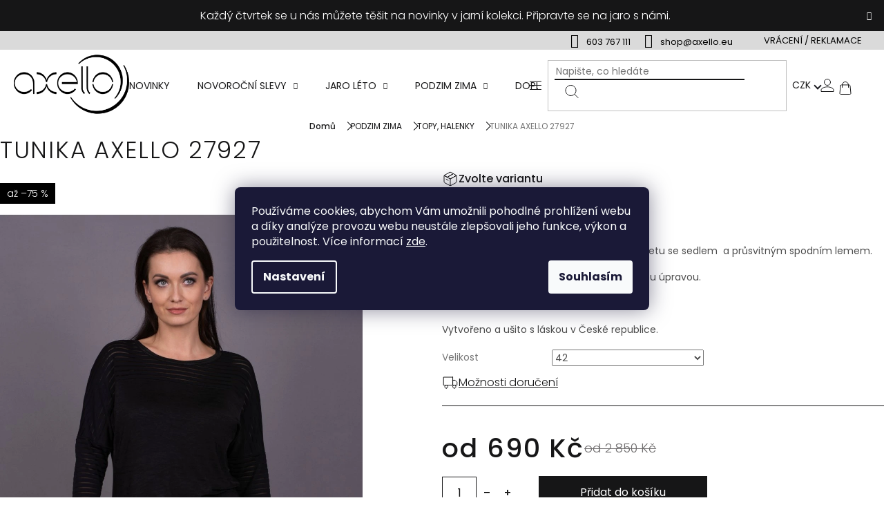

--- FILE ---
content_type: text/html; charset=utf-8
request_url: https://shop.axello.eu/tunika-27927/?parameterValueId=125
body_size: 38272
content:
<!doctype html><html lang="cs" dir="ltr" class="header-background-light external-fonts-loaded"><head><meta charset="utf-8" /><meta name="viewport" content="width=device-width,initial-scale=1" /><title>TUNIKA AXELLO 27927 - Axello</title><link rel="preconnect" href="https://cdn.myshoptet.com" /><link rel="dns-prefetch" href="https://cdn.myshoptet.com" /><link rel="preload" href="https://cdn.myshoptet.com/prj/dist/master/cms/libs/jquery/jquery-1.11.3.min.js" as="script" /><link href="https://cdn.myshoptet.com/prj/dist/master/cms/templates/frontend_templates/shared/css/font-face/poppins.css" rel="stylesheet"><link href="https://cdn.myshoptet.com/prj/dist/master/shop/dist/font-shoptet-11.css.62c94c7785ff2cea73b2.css" rel="stylesheet"><script>
dataLayer = [];
dataLayer.push({'shoptet' : {
    "pageId": 1043,
    "pageType": "productDetail",
    "currency": "CZK",
    "currencyInfo": {
        "decimalSeparator": ",",
        "exchangeRate": 1,
        "priceDecimalPlaces": 2,
        "symbol": "K\u010d",
        "symbolLeft": 0,
        "thousandSeparator": " "
    },
    "language": "cs",
    "projectId": 335210,
    "product": {
        "id": 239,
        "guid": "beec935a-5cc8-11ea-8586-0cc47a6b4bcc",
        "hasVariants": true,
        "codes": [
            {
                "code": "27927\/36"
            },
            {
                "code": "27927\/38"
            },
            {
                "code": "27927\/42"
            },
            {
                "code": "27927\/44"
            },
            {
                "code": "27927\/46"
            },
            {
                "code": "27927\/48"
            },
            {
                "code": "27927\/54"
            },
            {
                "code": "27927\/56"
            },
            {
                "code": "27927\/40"
            },
            {
                "code": "27927\/50"
            },
            {
                "code": "27927\/52"
            }
        ],
        "name": "TUNIKA AXELLO 27927",
        "appendix": "",
        "weight": "0.2",
        "manufacturer": "AXELLO",
        "manufacturerGuid": "1EF5333408B46D9C998EDA0BA3DED3EE",
        "currentCategory": "PODZIM ZIMA | TOPY, HALENKY",
        "currentCategoryGuid": "f965a374-f9c6-11eb-ac23-ac1f6b0076ec",
        "defaultCategory": "PODZIM ZIMA | TOPY, HALENKY",
        "defaultCategoryGuid": "f965a374-f9c6-11eb-ac23-ac1f6b0076ec",
        "currency": "CZK",
        "priceWithVatMin": 690,
        "priceWithVatMax": 890
    },
    "stocks": [
        {
            "id": "ext",
            "title": "Sklad",
            "isDeliveryPoint": 0,
            "visibleOnEshop": 1
        }
    ],
    "cartInfo": {
        "id": null,
        "freeShipping": false,
        "freeShippingFrom": 0,
        "leftToFreeGift": {
            "formattedPrice": "0 K\u010d",
            "priceLeft": 0
        },
        "freeGift": false,
        "leftToFreeShipping": {
            "priceLeft": 0,
            "dependOnRegion": 0,
            "formattedPrice": "0 K\u010d"
        },
        "discountCoupon": [],
        "getNoBillingShippingPrice": {
            "withoutVat": 0,
            "vat": 0,
            "withVat": 0
        },
        "cartItems": [],
        "taxMode": "ORDINARY"
    },
    "cart": [],
    "customer": {
        "priceRatio": 1,
        "priceListId": 1,
        "groupId": null,
        "registered": false,
        "mainAccount": false
    }
}});
dataLayer.push({'cookie_consent' : {
    "marketing": "denied",
    "analytics": "denied"
}});
document.addEventListener('DOMContentLoaded', function() {
    shoptet.consent.onAccept(function(agreements) {
        if (agreements.length == 0) {
            return;
        }
        dataLayer.push({
            'cookie_consent' : {
                'marketing' : (agreements.includes(shoptet.config.cookiesConsentOptPersonalisation)
                    ? 'granted' : 'denied'),
                'analytics': (agreements.includes(shoptet.config.cookiesConsentOptAnalytics)
                    ? 'granted' : 'denied')
            },
            'event': 'cookie_consent'
        });
    });
});
</script>
<meta property="og:type" content="website"><meta property="og:site_name" content="shop.axello.eu"><meta property="og:url" content="https://shop.axello.eu/tunika-27927/?parameterValueId=125"><meta property="og:title" content="TUNIKA AXELLO 27927 - Axello"><meta name="author" content="Axello"><meta name="web_author" content="Shoptet.cz"><meta name="dcterms.rightsHolder" content="shop.axello.eu"><meta name="robots" content="index,follow"><meta property="og:image" content="https://cdn.myshoptet.com/usr/shop.axello.eu/user/shop/big/239-4_podzim-zima22-5234-kopie.jpg?6412f0d5"><meta property="og:description" content="TUNIKA AXELLO 27927. 

92% Acetát
8% Elastan

Dlouhá volná kimono tunika z pružného úpletu se sedlem  a průsvitným spodním lemem.
Velmi pohodlná a praktická - s nemačkavou úpravou.
 
Vytvořeno a ušito s láskou v České republice."><meta name="description" content="TUNIKA AXELLO 27927. 

92% Acetát
8% Elastan

Dlouhá volná kimono tunika z pružného úpletu se sedlem  a průsvitným spodním lemem.
Velmi pohodlná a praktická - s nemačkavou úpravou.
 
Vytvořeno a ušito s láskou v České republice."><meta property="product:price:amount" content="690"><meta property="product:price:currency" content="CZK"><style>:root {--color-primary: #161617;--color-primary-h: 240;--color-primary-s: 2%;--color-primary-l: 9%;--color-primary-hover: #8c959d;--color-primary-hover-h: 208;--color-primary-hover-s: 8%;--color-primary-hover-l: 58%;--color-secondary: #161617;--color-secondary-h: 240;--color-secondary-s: 2%;--color-secondary-l: 9%;--color-secondary-hover: #8c959d;--color-secondary-hover-h: 208;--color-secondary-hover-s: 8%;--color-secondary-hover-l: 58%;--color-tertiary: #161617;--color-tertiary-h: 240;--color-tertiary-s: 2%;--color-tertiary-l: 9%;--color-tertiary-hover: #8c959d;--color-tertiary-hover-h: 208;--color-tertiary-hover-s: 8%;--color-tertiary-hover-l: 58%;--color-header-background: #ffffff;--template-font: "Poppins";--template-headings-font: "Poppins";--header-background-url: url("[data-uri]");--cookies-notice-background: #1A1937;--cookies-notice-color: #F8FAFB;--cookies-notice-button-hover: #f5f5f5;--cookies-notice-link-hover: #27263f;--templates-update-management-preview-mode-content: "Náhled aktualizací šablony je aktivní pro váš prohlížeč."}</style>
    
    <link href="https://cdn.myshoptet.com/prj/dist/master/shop/dist/main-11.less.5a24dcbbdabfd189c152.css" rel="stylesheet" />
                <link href="https://cdn.myshoptet.com/prj/dist/master/shop/dist/mobile-header-v1-11.less.1ee105d41b5f713c21aa.css" rel="stylesheet" />
    
    <script>var shoptet = shoptet || {};</script>
    <script src="https://cdn.myshoptet.com/prj/dist/master/shop/dist/main-3g-header.js.05f199e7fd2450312de2.js"></script>
<!-- User include --><!-- api 427(81) html code header -->
<link rel="stylesheet" href="https://cdn.myshoptet.com/usr/api2.dklab.cz/user/documents/_doplnky/instagram/335210/29/335210_29.css" type="text/css" /><style>
        :root {
            --dklab-instagram-header-color: #000000;  
            --dklab-instagram-header-background: #DDDDDD;  
            --dklab-instagram-font-weight: 400;
            --dklab-instagram-font-size: 180%;
            --dklab-instagram-logoUrl: url(https://cdn.myshoptet.com/usr/api2.dklab.cz/user/documents/_doplnky/instagram/img/logo-cerna.png); 
            --dklab-instagram-logo-size-width: 40px;
            --dklab-instagram-logo-size-height: 40px;                        
            --dklab-instagram-hover-content: 0;                        
            --dklab-instagram-padding: 10px;                        
            --dklab-instagram-border-color: #888888;
            
        }
        </style>
<!-- service 425(79) html code header -->
<style>
.hodnoceni:before{content: "Jak o nás mluví zákazníci";}
.hodnoceni.svk:before{content: "Ako o nás hovoria zákazníci";}
.hodnoceni.hun:before{content: "Mit mondanak rólunk a felhasználók";}
.hodnoceni.pl:before{content: "Co mówią o nas klienci";}
.hodnoceni.eng:before{content: "Customer reviews";}
.hodnoceni.de:before{content: "Was unsere Kunden über uns denken";}
.hodnoceni.ro:before{content: "Ce spun clienții despre noi";}
.hodnoceni{margin: 20px auto;}
body:not(.paxio-merkur):not(.venus):not(.jupiter) .hodnoceni .vote-wrap {border: 0 !important;width: 24.5%;flex-basis: 25%;padding: 10px 20px !important;display: inline-block;margin: 0;vertical-align: top;}
.multiple-columns-body #content .hodnoceni .vote-wrap {width: 49%;flex-basis: 50%;}
.hodnoceni .votes-wrap {display: block; border: 1px solid #f7f7f7;margin: 0;width: 100%;max-width: none;padding: 10px 0; background: #fff;}
.hodnoceni .vote-wrap:nth-child(n+5){display: none !important;}
.hodnoceni:before{display: block;font-size: 18px;padding: 10px 20px;background: #fcfcfc;}
.sidebar .hodnoceni .vote-pic, .sidebar .hodnoceni .vote-initials{display: block;}
.sidebar .hodnoceni .vote-wrap, #column-l #column-l-in .hodnoceni .vote-wrap {width: 100% !important; display: block;}
.hodnoceni > a{display: block;text-align: right;padding-top: 6px;}
.hodnoceni > a:after{content: "››";display: inline-block;margin-left: 2px;}
.sidebar .hodnoceni:before, #column-l #column-l-in .hodnoceni:before {background: none !important; padding-left: 0 !important;}
.template-10 .hodnoceni{max-width: 952px !important;}
.page-detail .hodnoceni > a{font-size: 14px;}
.page-detail .hodnoceni{margin-bottom: 30px;}
@media screen and (min-width: 992px) and (max-width: 1199px) {
.hodnoceni .vote-rating{display: block;}
.hodnoceni .vote-time{display: block;margin-top: 3px;}
.hodnoceni .vote-delimeter{display: none;}
}
@media screen and (max-width: 991px) {
body:not(.paxio-merkur):not(.venus):not(.jupiter) .hodnoceni .vote-wrap {width: 49%;flex-basis: 50%;}
.multiple-columns-body #content .hodnoceni .vote-wrap {width: 99%;flex-basis: 100%;}
}
@media screen and (max-width: 767px) {
body:not(.paxio-merkur):not(.venus):not(.jupiter) .hodnoceni .vote-wrap {width: 99%;flex-basis: 100%;}
}
.home #main-product .hodnoceni{margin: 0 0 60px 0;}
.hodnoceni .votes-wrap.admin-response{display: none !important;}
.hodnoceni .vote-pic {width: 100px;}
.hodnoceni .vote-delimeter{display: none;}
.hodnoceni .vote-rating{display: block;}
.hodnoceni .vote-time {display: block;margin-top: 5px;}
@media screen and (min-width: 768px){
.template-12 .hodnoceni{max-width: 747px; margin-left: auto; margin-right: auto;}
}
@media screen and (min-width: 992px){
.template-12 .hodnoceni{max-width: 972px;}
}
@media screen and (min-width: 1200px){
.template-12 .hodnoceni{max-width: 1418px;}
}
.template-14 .hodnoceni .vote-initials{margin: 0 auto;}
.vote-pic img::before {display: none;}
.hodnoceni + .hodnoceni {display: none;}
</style>
<!-- service 427(81) html code header -->
<link rel="stylesheet" href="https://cdn.myshoptet.com/usr/api2.dklab.cz/user/documents/_doplnky/instagram/font/instagramplus.css" type="text/css" />

<!-- service 518(170) html code header -->
<link rel="stylesheet" type="text/css" href="https://cdn.myshoptet.com/usr/302565.myshoptet.com/user/documents/assets/sizes/fv-studio-app-sizes.css?24.4.5" />
<style>
body.shoptetak-opal #myBtnTabulka_velikosti {position: relative;margin-bottom: 50px;}
</style>
<!-- service 654(301) html code header -->
<!-- Prefetch Pobo Page Builder CDN  -->
<link rel="dns-prefetch" href="https://image.pobo.cz">
<link href="https://cdnjs.cloudflare.com/ajax/libs/lightgallery/2.7.2/css/lightgallery.min.css" rel="stylesheet">
<link href="https://cdnjs.cloudflare.com/ajax/libs/lightgallery/2.7.2/css/lg-thumbnail.min.css" rel="stylesheet">


<!-- © Pobo Page Builder  -->
<script>
 	  window.addEventListener("DOMContentLoaded", function () {
		  var po = document.createElement("script");
		  po.type = "text/javascript";
		  po.async = true;
		  po.dataset.url = "https://www.pobo.cz";
			po.dataset.cdn = "https://image.pobo.space";
      po.dataset.tier = "standard";
      po.fetchpriority = "high";
      po.dataset.key = btoa(window.location.host);
		  po.id = "pobo-asset-url";
      po.platform = "shoptet";
      po.synergy = false;
		  po.src = "https://image.pobo.space/assets/editor.js?v=13";

		  var s = document.getElementsByTagName("script")[0];
		  s.parentNode.insertBefore(po, s);
	  });
</script>





<!-- project html code header -->
<link rel="preconnect" href="https://fonts.googleapis.com">
<link rel="preconnect" href="https://fonts.gstatic.com" crossorigin>
<link rel="stylesheet" type="text/css" href="/user/documents/assets/js/slick-1.8.1/slick/slick.css"/>
<link href="https://fonts.googleapis.com/css2?family=Poppins:ital,wght@0,100;0,200;0,300;0,400;0,500;0,600;0,700;0,800;0,900;1,100;1,200;1,300;1,400;1,500;1,600;1,700;1,800;1,900&display=swap" rel="stylesheet"> 
<link href="/user/documents/assets/css/style.min.css?v=4.7" rel="stylesheet" />
<meta name="facebook-domain-verification" content="s07hcwraha0itkjvr124qf68w6des6" />
<script type="text/javascript">
    (function(c,l,a,r,i,t,y){
        c[a]=c[a]||function(){(c[a].q=c[a].q||[]).push(arguments)};
        t=l.createElement(r);t.async=1;t.src="https://www.clarity.ms/tag/"+i;
        y=l.getElementsByTagName(r)[0];y.parentNode.insertBefore(t,y);
    })(window, document, "clarity", "script", "tp4o1idyfr");
</script>
<!-- Ecomail starts -->
<script type="text/javascript">
;(function(p,l,o,w,i,n,g){if(!p[i]){p.GlobalSnowplowNamespace=p.GlobalSnowplowNamespace||[];
p.GlobalSnowplowNamespace.push(i);p[i]=function(){(p[i].q=p[i].q||[]).push(arguments)
};p[i].q=p[i].q||[];n=l.createElement(o);g=l.getElementsByTagName(o)[0];n.async=1;
n.src=w;g.parentNode.insertBefore(n,g)}}(window,document,"script","//d70shl7vidtft.cloudfront.net/ecmtr-2.4.2.js","ecotrack"));
window.ecotrack('newTracker', 'cf', 'd2dpiwfhf3tz0r.cloudfront.net', { /* Initialise a tracker */
appId: 'axello'
});
window.ecotrack('setUserIdFromLocation', 'ecmid');
window.ecotrack('trackPageView');
</script>
<!-- Ecomail stops -->
<style>

/*PG-UPRAVY*/
/*MENU*/
@media screen and (min-width: 767px) {
    #header .navigation-in ul li a b {
        white-space: nowrap;
        transition: none;
    }
}
@media screen and (min-width: 767px) {
    #header .navigation-in>ul>li.exp>a b, .navigation-in>ul>li>a:hover b {
        font-weight: 400;
        text-decoration: underline;
    }
}

/*Horna lista*/
@media (min-width: 768px) {
     .top-navigation-bar .container>div {
      flex: 1 1 20%;
    }

        .top-navigation-bar .container>div:first-child {
        background-color: #dadada;
        text-align: right;
        margin-left: 65%;
    }
    
    
    .top-navigation-bar .container>div:first-child {
            background-color: #dadada;
            text-align: left;
            
    }
    
     .top-navigation-bar .container>div {
                     text-align: right;
        padding-right: 0px;
    }


    .top-navigation-bar {
    display: block;
}

.top-navigation-bar-menu li:not(:first-child) {
    display: none !important;
}




.top-navigation-bar {
    display: block;
    background-color: #dadada;
}

.top-navigation-bar .dropdown button, .top-navigation-bar a {
    color: #000000;
}

.top-navigation-tools.top-navigation-tools--language {
    display: none !important;
}


.top-navigation-contacts, .top-navigation-menu {
    background-color: #dadada;
}

	}




/*END PG-UPRAVY*/
/*
.overall-wrapper:not(.hideSpinner)::before {
  content: "";
  left: 0;
  right: 0;
  top: 0;
  bottom: 0;
  z-index: 99999;
  display: block;
  position: fixed;
  background-color: #fff;
  background-image: url("/user/logos/axello-logo.png");
  background-position: top 200px center;
  background-repeat: no-repeat;
  background-size: 115px auto;
}
*/
.product-specification__video video {
max-width: 100%;
aspect-ratio: 2/3;
height: auto;
}
/*
.overall-wrapper:not(.hideSpinner)::after {
  content: "";
  border-color: #161617;
  border-right-color: transparent;
  z-index: 999991;
  position: fixed;
  left: 50%;
  top: 230px;
  display: block;
  width: 140px;
  height: 140px;
  margin-top: -70px;
  margin-left: -70px;
  border-style: solid;
  border-width: 3px;
  border-radius: 50%;
  font-size: 0;
  text-indent: -9999em;
  background-clip: content-box;
  animation: rotation 1s infinite linear;
}
@keyframes rotation {
  0% {
    transform: rotate(0deg);
  }
  100% {
    transform: rotate(360deg);
  }
}*/
.filters-wrapper { margin-top: 50px; }
.product .p-in { 
	height: 100%;
	display: flex;
	flex-direction: column;
}
.advanced-parameter.disable .advanced-parameter-inner:not(.yes-before)::before, .advanced-parameter.disable .advanced-parameter-inner:not(.yes-before)::after {
top: 0;
  height: 1px;
    width: 53px;
      content: "";
  position: absolute;
  background: #161617;
  
}
.advanced-parameter.disable .advanced-parameter-inner:not(.yes-before)::before {
  rotate: 45deg;
  left: 0;
  transform-origin: left;
}
.advanced-parameter.disable .advanced-parameter-inner:not(.yes-before)::after {
  rotate: -45deg;
  right: 0;
  left: unset;
  transform-origin: right;
}
.product .p-bottom { margin-top: auto; }
.shp-tabs-row.responsive-nav { display: none; }
.product-specification { margin-top: 0; }
#myBtnTabulka_velikosti { order: 5; margin-top: 0; }
</style>
<style>
.banner-over-two {
  display: flex;
  flex-direction: column;
}
.banner-over-two:hover img {
  transform: none;
}
.banner-over-two .extended-banner-title::after {
  transform: translateX(20%);
}
.banner-over-two img {
  width: 100%;
}
.banner-over-two span {
  position: initial;
  padding: 0;
  background-color: transparent;
  box-shadow: none;
  border: none;
}
.banner-over-two .extended-banner-texts {
  margin-top: 10px;
  display: flex;
  flex-direction: column;
}
.banner-over-two .extended-banner-title {
  display: flex;
  align-items: center;
  gap: 20px;
  font-size: 1.375rem;
  line-height: 33px;
  letter-spacing: 0.05em;
  font-weight: 500;
  margin-bottom: 5px;
  color: #161617;
}
.banner-over-two .extended-banner-title::after {
  content: url('/user/documents/assets/img/icons/arrow-long-back.svg');
  line-height: 0;
  transition: transform 0.3s ease-in-out;
}
.banner-over-two .extended-banner-text {
  font-size: 0.75rem;
  line-height: 20px;
  font-weight: 300;
  color: #848283;
}
.banner-over-two .extended-banner-link {
  display: none;
}
#category-filter-hover .filter-section fieldset .advanced-filters-wrapper:empty { display: none; }
#category-filter-hover .filter-section fieldset .advanced-filters-wrapper { display: grid; grid-template-columns: repeat(6, 1fr); gap: 6px; }
#category-filter-hover .filter-section fieldset:has(.advanced-filters-wrapper) { display: flex; }
.ordering-process .next-step .btn.next-step-back { background: transparent; }

.flag-discount {
	background-color: #000000 !important;
  min-height: auto !important;
  min-width: auto !important;
  color: #ffffff !important;
}

.carousel-no-overlay::before {
	content: none !important;
}

</style>
<!-- /User include --><link rel="shortcut icon" href="/favicon.png" type="image/x-icon" /><link rel="canonical" href="https://shop.axello.eu/tunika-27927/" />    <script>
        var _hwq = _hwq || [];
        _hwq.push(['setKey', '983A173677D54E520E9F04C413971C9A']);
        _hwq.push(['setTopPos', '500']);
        _hwq.push(['showWidget', '22']);
        (function() {
            var ho = document.createElement('script');
            ho.src = 'https://cz.im9.cz/direct/i/gjs.php?n=wdgt&sak=983A173677D54E520E9F04C413971C9A';
            var s = document.getElementsByTagName('script')[0]; s.parentNode.insertBefore(ho, s);
        })();
    </script>
    <!-- Global site tag (gtag.js) - Google Analytics -->
    <script async src="https://www.googletagmanager.com/gtag/js?id=G-B0VZ7NH574"></script>
    <script>
        
        window.dataLayer = window.dataLayer || [];
        function gtag(){dataLayer.push(arguments);}
        

                    console.debug('default consent data');

            gtag('consent', 'default', {"ad_storage":"denied","analytics_storage":"denied","ad_user_data":"denied","ad_personalization":"denied","wait_for_update":500});
            dataLayer.push({
                'event': 'default_consent'
            });
        
        gtag('js', new Date());

                gtag('config', 'UA-162942951-1', { 'groups': "UA" });
        
                gtag('config', 'G-B0VZ7NH574', {"groups":"GA4","send_page_view":false,"content_group":"productDetail","currency":"CZK","page_language":"cs"});
        
                gtag('config', 'AW-649514556', {"allow_enhanced_conversions":true});
        
        
        
        
        
                    gtag('event', 'page_view', {"send_to":"GA4","page_language":"cs","content_group":"productDetail","currency":"CZK"});
        
                gtag('set', 'currency', 'CZK');

        gtag('event', 'view_item', {
            "send_to": "UA",
            "items": [
                {
                    "id": "27927\/42",
                    "name": "TUNIKA AXELLO 27927",
                    "category": "PODZIM ZIMA \/ TOPY, HALENKY",
                                        "brand": "AXELLO",
                                                            "variant": "Velikost: 54",
                                        "price": 570.25
                }
            ]
        });
        
        
        
        
        
                    gtag('event', 'view_item', {"send_to":"GA4","page_language":"cs","content_group":"productDetail","value":570.25,"currency":"CZK","items":[{"item_id":"27927\/42","item_name":"TUNIKA AXELLO 27927","item_brand":"AXELLO","item_category":"PODZIM ZIMA","item_category2":"TOPY, HALENKY","item_variant":"27927\/42~Velikost: 42","price":735.53999999999996,"quantity":1,"index":0}]});
        
        
        
        
        
        
        
        document.addEventListener('DOMContentLoaded', function() {
            if (typeof shoptet.tracking !== 'undefined') {
                for (var id in shoptet.tracking.bannersList) {
                    gtag('event', 'view_promotion', {
                        "send_to": "UA",
                        "promotions": [
                            {
                                "id": shoptet.tracking.bannersList[id].id,
                                "name": shoptet.tracking.bannersList[id].name,
                                "position": shoptet.tracking.bannersList[id].position
                            }
                        ]
                    });
                }
            }

            shoptet.consent.onAccept(function(agreements) {
                if (agreements.length !== 0) {
                    console.debug('gtag consent accept');
                    var gtagConsentPayload =  {
                        'ad_storage': agreements.includes(shoptet.config.cookiesConsentOptPersonalisation)
                            ? 'granted' : 'denied',
                        'analytics_storage': agreements.includes(shoptet.config.cookiesConsentOptAnalytics)
                            ? 'granted' : 'denied',
                                                                                                'ad_user_data': agreements.includes(shoptet.config.cookiesConsentOptPersonalisation)
                            ? 'granted' : 'denied',
                        'ad_personalization': agreements.includes(shoptet.config.cookiesConsentOptPersonalisation)
                            ? 'granted' : 'denied',
                        };
                    console.debug('update consent data', gtagConsentPayload);
                    gtag('consent', 'update', gtagConsentPayload);
                    dataLayer.push(
                        { 'event': 'update_consent' }
                    );
                }
            });
        });
    </script>
<script>
    (function(t, r, a, c, k, i, n, g) { t['ROIDataObject'] = k;
    t[k]=t[k]||function(){ (t[k].q=t[k].q||[]).push(arguments) },t[k].c=i;n=r.createElement(a),
    g=r.getElementsByTagName(a)[0];n.async=1;n.src=c;g.parentNode.insertBefore(n,g)
    })(window, document, 'script', '//www.heureka.cz/ocm/sdk.js?source=shoptet&version=2&page=product_detail', 'heureka', 'cz');

    heureka('set_user_consent', 0);
</script>
</head><body class="desktop id-1043 in-topy template-11 type-product type-detail one-column-body columns-3 ums_forms_redesign--off ums_a11y_category_page--on ums_discussion_rating_forms--off ums_flags_display_unification--on ums_a11y_login--off mobile-header-version-1"><noscript>
    <style>
        #header {
            padding-top: 0;
            position: relative !important;
            top: 0;
        }
        .header-navigation {
            position: relative !important;
        }
        .overall-wrapper {
            margin: 0 !important;
        }
        body:not(.ready) {
            visibility: visible !important;
        }
    </style>
    <div class="no-javascript">
        <div class="no-javascript__title">Musíte změnit nastavení vašeho prohlížeče</div>
        <div class="no-javascript__text">Podívejte se na: <a href="https://www.google.com/support/bin/answer.py?answer=23852">Jak povolit JavaScript ve vašem prohlížeči</a>.</div>
        <div class="no-javascript__text">Pokud používáte software na blokování reklam, může být nutné povolit JavaScript z této stránky.</div>
        <div class="no-javascript__text">Děkujeme.</div>
    </div>
</noscript>

        <div id="fb-root"></div>
        <script>
            window.fbAsyncInit = function() {
                FB.init({
//                    appId            : 'your-app-id',
                    autoLogAppEvents : true,
                    xfbml            : true,
                    version          : 'v19.0'
                });
            };
        </script>
        <script async defer crossorigin="anonymous" src="https://connect.facebook.net/cs_CZ/sdk.js"></script>    <div class="siteCookies siteCookies--center siteCookies--dark js-siteCookies" role="dialog" data-testid="cookiesPopup" data-nosnippet>
        <div class="siteCookies__form">
            <div class="siteCookies__content">
                <div class="siteCookies__text">
                    Používáme cookies, abychom Vám umožnili pohodlné prohlížení webu a díky analýze provozu webu neustále zlepšovali jeho funkce, výkon a použitelnost. Více informací <a href="http://shop.axello.eu/podminky-ochrany-osobnich-udaju/" target="\">zde</a>.
                </div>
                <p class="siteCookies__links">
                    <button class="siteCookies__link js-cookies-settings" aria-label="Nastavení cookies" data-testid="cookiesSettings">Nastavení</button>
                </p>
            </div>
            <div class="siteCookies__buttonWrap">
                                <button class="siteCookies__button js-cookiesConsentSubmit" value="all" aria-label="Přijmout cookies" data-testid="buttonCookiesAccept">Souhlasím</button>
            </div>
        </div>
        <script>
            document.addEventListener("DOMContentLoaded", () => {
                const siteCookies = document.querySelector('.js-siteCookies');
                document.addEventListener("scroll", shoptet.common.throttle(() => {
                    const st = document.documentElement.scrollTop;
                    if (st > 1) {
                        siteCookies.classList.add('siteCookies--scrolled');
                    } else {
                        siteCookies.classList.remove('siteCookies--scrolled');
                    }
                }, 100));
            });
        </script>
    </div>
<a href="#content" class="skip-link sr-only">Přejít na obsah</a><div class="overall-wrapper"><div class="site-msg information"><div class="container"><div class="text">Každý čtvrtek se u nás můžete těšit na novinky v jarní kolekci. Připravte se na jaro s námi.</div><div class="close js-close-information-msg"></div></div></div><div class="user-action"><div class="container"><div class="user-action-in"><div class="user-action-login popup-widget login-widget"><div class="popup-widget-inner"><h2 id="loginHeading">Přihlášení k vašemu účtu</h2><div id="customerLogin"><form action="/action/Customer/Login/" method="post" id="formLoginIncluded" class="csrf-enabled formLogin" data-testid="formLogin"><input type="hidden" name="referer" value="" /><div class="form-group"><div class="input-wrapper email js-validated-element-wrapper no-label"><input type="email" name="email" class="form-control" autofocus placeholder="E-mailová adresa (např. jan@novak.cz)" data-testid="inputEmail" autocomplete="email" required /></div></div><div class="form-group"><div class="input-wrapper password js-validated-element-wrapper no-label"><input type="password" name="password" class="form-control" placeholder="Heslo" data-testid="inputPassword" autocomplete="current-password" required /><span class="no-display">Nemůžete vyplnit toto pole</span><input type="text" name="surname" value="" class="no-display" /></div></div><div class="form-group"><div class="login-wrapper"><button type="submit" class="btn btn-secondary btn-text btn-login" data-testid="buttonSubmit">Přihlásit se</button><div class="password-helper"><a href="/registrace/" data-testid="signup" rel="nofollow">Nová registrace</a><a href="/klient/zapomenute-heslo/" rel="nofollow">Zapomenuté heslo</a></div></div></div></form>
</div></div></div>
    <div id="cart-widget" class="user-action-cart popup-widget cart-widget loader-wrapper" data-testid="popupCartWidget" role="dialog" aria-hidden="true"><div class="popup-widget-inner cart-widget-inner place-cart-here"><div class="loader-overlay"><div class="loader"></div></div></div><div class="cart-widget-button"><a href="/kosik/" class="btn btn-conversion" id="continue-order-button" rel="nofollow" data-testid="buttonNextStep">Pokračovat do košíku</a></div></div></div>
</div></div><div class="top-navigation-bar" data-testid="topNavigationBar">

    <div class="container">

        <div class="top-navigation-contacts">
            <strong>Zákaznická podpora:</strong><a href="tel:603767111" class="project-phone" aria-label="Zavolat na 603767111" data-testid="contactboxPhone"><span>603 767 111</span></a><a href="mailto:shop@axello.eu" class="project-email" data-testid="contactboxEmail"><span>shop@axello.eu</span></a>        </div>

                            <div class="top-navigation-menu">
                <div class="top-navigation-menu-trigger"></div>
                <ul class="top-navigation-bar-menu">
                                            <li class="top-navigation-menu-item-1158">
                            <a href="/vraceni-reklamace/">VRÁCENÍ / REKLAMACE</a>
                        </li>
                                            <li class="top-navigation-menu-item-27">
                            <a href="/jak-nakupovat/">DOPRAVA A PLATBA</a>
                        </li>
                                            <li class="top-navigation-menu-item-29">
                            <a href="/prodejny/">NAŠE PRODEJNA</a>
                        </li>
                                            <li class="top-navigation-menu-item-1173">
                            <a href="/pracovni-nabidky/">PRACOVNÍ NABÍDKY</a>
                        </li>
                                            <li class="top-navigation-menu-item-39">
                            <a href="/obchodni-podminky/">OBCHODNÍ PODMÍNKY</a>
                        </li>
                                            <li class="top-navigation-menu-item-691">
                            <a href="/podminky-ochrany-osobnich-udaju/">PODMÍNKY OCHRANY OSOBNÍCH ÚDAJŮ</a>
                        </li>
                                    </ul>
                <ul class="top-navigation-bar-menu-helper"></ul>
            </div>
        
        <div class="top-navigation-tools top-navigation-tools--language">
            <div class="responsive-tools">
                <a href="#" class="toggle-window" data-target="search" aria-label="Hledat" data-testid="linkSearchIcon"></a>
                                                            <a href="#" class="toggle-window" data-target="login"></a>
                                                    <a href="#" class="toggle-window" data-target="navigation" aria-label="Menu" data-testid="hamburgerMenu"></a>
            </div>
                <div class="dropdown">
        <span>Ceny v:</span>
        <button id="topNavigationDropdown" type="button" data-toggle="dropdown" aria-haspopup="true" aria-expanded="false">
            CZK
            <span class="caret"></span>
        </button>
        <ul class="dropdown-menu" aria-labelledby="topNavigationDropdown"><li><a href="/action/Currency/changeCurrency/?currencyCode=CZK" rel="nofollow">CZK</a></li><li><a href="/action/Currency/changeCurrency/?currencyCode=EUR" rel="nofollow">EUR</a></li></ul>
    </div>
            <a href="/login/?backTo=%2Ftunika-27927%2F%3FparameterValueId%3D125" class="top-nav-button top-nav-button-login primary login toggle-window" data-target="login" data-testid="signin" rel="nofollow"><span>Přihlášení</span></a>        </div>

    </div>

</div>
<header id="header"><div class="container navigation-wrapper">
    <div class="header-top">
        <div class="site-name-wrapper">
            <div class="site-name"><a href="/" data-testid="linkWebsiteLogo"><img src="https://cdn.myshoptet.com/usr/shop.axello.eu/user/logos/axello-logo1-1.png" alt="Axello" fetchpriority="low" /></a></div>        </div>
        <div class="search" itemscope itemtype="https://schema.org/WebSite">
            <meta itemprop="headline" content="TOPY, HALENKY"/><meta itemprop="url" content="https://shop.axello.eu"/><meta itemprop="text" content="TUNIKA AXELLO 27927. 92% Acetát 8% Elastan Dlouhá volná kimono tunika z pružného úpletu se sedlem a průsvitným spodním lemem. Velmi pohodlná a praktická - s nemačkavou úpravou. Vytvořeno a ušito s láskou v České republice."/>            <form action="/action/ProductSearch/prepareString/" method="post"
    id="formSearchForm" class="search-form compact-form js-search-main"
    itemprop="potentialAction" itemscope itemtype="https://schema.org/SearchAction" data-testid="searchForm">
    <fieldset>
        <meta itemprop="target"
            content="https://shop.axello.eu/vyhledavani/?string={string}"/>
        <input type="hidden" name="language" value="cs"/>
        
            
<input
    type="search"
    name="string"
        class="query-input form-control search-input js-search-input"
    placeholder="Napište, co hledáte"
    autocomplete="off"
    required
    itemprop="query-input"
    aria-label="Vyhledávání"
    data-testid="searchInput"
>
            <button type="submit" class="btn btn-default" data-testid="searchBtn">Hledat</button>
        
    </fieldset>
</form>
        </div>
        <div class="navigation-buttons">
                
    <a href="/kosik/" class="btn btn-icon toggle-window cart-count" data-target="cart" data-hover="true" data-redirect="true" data-testid="headerCart" rel="nofollow" aria-haspopup="dialog" aria-expanded="false" aria-controls="cart-widget">
        
                <span class="sr-only">Nákupní košík</span>
        
            <span class="cart-price visible-lg-inline-block" data-testid="headerCartPrice">
                                    Prázdný košík                            </span>
        
    
            </a>
        </div>
    </div>
    <nav id="navigation" aria-label="Hlavní menu" data-collapsible="true"><div class="navigation-in menu"><ul class="menu-level-1" role="menubar" data-testid="headerMenuItems"><li class="menu-item-1167" role="none"><a href="/novinky/" data-testid="headerMenuItem" role="menuitem" aria-expanded="false"><b>NOVINKY</b></a></li>
<li class="menu-item-1230 ext" role="none"><a href="/novorocni-slevy/" data-testid="headerMenuItem" role="menuitem" aria-haspopup="true" aria-expanded="false"><b>NOVOROČNÍ SLEVY</b><span class="submenu-arrow"></span></a><ul class="menu-level-2" aria-label="NOVOROČNÍ SLEVY" tabindex="-1" role="menu"><li class="menu-item-1245" role="none"><div class="menu-no-image"><a href="/saty-slevy/" data-testid="headerMenuItem" role="menuitem"><span>ŠATY</span></a>
                        </div></li><li class="menu-item-1248" role="none"><div class="menu-no-image"><a href="/topy-a-halenky-slevy/" data-testid="headerMenuItem" role="menuitem"><span>TOPY, HALENKY</span></a>
                        </div></li><li class="menu-item-1251" role="none"><div class="menu-no-image"><a href="/sukne--kalhoty-slevy/" data-testid="headerMenuItem" role="menuitem"><span>SUKNĚ, KALHOTY</span></a>
                        </div></li><li class="menu-item-1254" role="none"><div class="menu-no-image"><a href="/svetry-mikiny-slevy/" data-testid="headerMenuItem" role="menuitem"><span>SVETRY, MIKINY</span></a>
                        </div></li><li class="menu-item-1257" role="none"><div class="menu-no-image"><a href="/saka-budnicky-slevy/" data-testid="headerMenuItem" role="menuitem"><span>SAKA, BUNDIČKY</span></a>
                        </div></li><li class="menu-item-1263" role="none"><div class="menu-no-image"><a href="/bundy-kabaty-slevy/" data-testid="headerMenuItem" role="menuitem"><span>BUNDY, KABÁTY</span></a>
                        </div></li><li class="menu-item-1260" role="none"><div class="menu-no-image"><a href="/doplnky-slevy/" data-testid="headerMenuItem" role="menuitem"><span>DOPLŇKY</span></a>
                        </div></li></ul></li>
<li class="menu-item-923 ext" role="none"><a href="/jaro-leto/" data-testid="headerMenuItem" role="menuitem" aria-haspopup="true" aria-expanded="false"><b>JARO LÉTO</b><span class="submenu-arrow"></span></a><ul class="menu-level-2" aria-label="JARO LÉTO" tabindex="-1" role="menu"><li class="menu-item-926" role="none"><div class="menu-no-image"><a href="/saty-2/" data-testid="headerMenuItem" role="menuitem"><span>ŠATY</span></a>
                        </div></li><li class="menu-item-929" role="none"><div class="menu-no-image"><a href="/topy-a-halenky/" data-testid="headerMenuItem" role="menuitem"><span>TOPY, HALENKY</span></a>
                        </div></li><li class="menu-item-932" role="none"><div class="menu-no-image"><a href="/sukne-a-kalhoty-2/" data-testid="headerMenuItem" role="menuitem"><span>SUKNĚ, KALHOTY</span></a>
                        </div></li><li class="menu-item-950" role="none"><div class="menu-no-image"><a href="/saka-a-bundicky/" data-testid="headerMenuItem" role="menuitem"><span>SAKA, BUNDIČKY</span></a>
                        </div></li></ul></li>
<li class="menu-item-1037 ext" role="none"><a href="/podzim-zima/" data-testid="headerMenuItem" role="menuitem" aria-haspopup="true" aria-expanded="false"><b>PODZIM ZIMA</b><span class="submenu-arrow"></span></a><ul class="menu-level-2" aria-label="PODZIM ZIMA" tabindex="-1" role="menu"><li class="menu-item-1040" role="none"><div class="menu-no-image"><a href="/saty-3/" data-testid="headerMenuItem" role="menuitem"><span>ŠATY</span></a>
                        </div></li><li class="menu-item-1043 active" role="none"><div class="menu-no-image"><a href="/topy/" data-testid="headerMenuItem" role="menuitem"><span>TOPY, HALENKY</span></a>
                        </div></li><li class="menu-item-1086" role="none"><div class="menu-no-image"><a href="/svetry/" data-testid="headerMenuItem" role="menuitem"><span>SVETRY</span></a>
                        </div></li><li class="menu-item-1046" role="none"><div class="menu-no-image"><a href="/sukne-a-kalhoty-3/" data-testid="headerMenuItem" role="menuitem"><span>SUKNĚ, KALHOTY</span></a>
                        </div></li><li class="menu-item-1049" role="none"><div class="menu-no-image"><a href="/kabaty-a-bundy-2/" data-testid="headerMenuItem" role="menuitem"><span>KABÁTY, BUNDY</span></a>
                        </div></li><li class="menu-item-1098" role="none"><div class="menu-no-image"><a href="/cepice-a-rukavice/" data-testid="headerMenuItem" role="menuitem"><span>ČEPICE, ŠÁLY, NÁVLEKY</span></a>
                        </div></li><li class="menu-item-1061" role="none"><div class="menu-no-image"><a href="/spolecenske-saty/" data-testid="headerMenuItem" role="menuitem"><span>SPOLEČENSKÉ ŠATY</span></a>
                        </div></li></ul></li>
<li class="menu-item-869 ext" role="none"><a href="/doplnky/" data-testid="headerMenuItem" role="menuitem" aria-haspopup="true" aria-expanded="false"><b>DOPLŇKY</b><span class="submenu-arrow"></span></a><ul class="menu-level-2" aria-label="DOPLŇKY" tabindex="-1" role="menu"><li class="menu-item-938" role="none"><div class="menu-no-image"><a href="/tasticky-2/" data-testid="headerMenuItem" role="menuitem"><span>TAŠTIČKY</span></a>
                        </div></li><li class="menu-item-1191" role="none"><div class="menu-no-image"><a href="/cepice-2/" data-testid="headerMenuItem" role="menuitem"><span>ČEPICE</span></a>
                        </div></li><li class="menu-item-1197" role="none"><div class="menu-no-image"><a href="/navleky-2/" data-testid="headerMenuItem" role="menuitem"><span>NÁVLEKY</span></a>
                        </div></li><li class="menu-item-1194" role="none"><div class="menu-no-image"><a href="/saly/" data-testid="headerMenuItem" role="menuitem"><span>ŠÁLY</span></a>
                        </div></li><li class="menu-item-1203" role="none"><div class="menu-no-image"><a href="/pasky/" data-testid="headerMenuItem" role="menuitem"><span>PÁSKY</span></a>
                        </div></li></ul></li>
<li class="menu-item-1068 ext" role="none"><a href="/znacky/" data-testid="headerMenuItem" role="menuitem" aria-haspopup="true" aria-expanded="false"><b>ZNAČKY</b><span class="submenu-arrow"></span></a><ul class="menu-level-2" aria-label="ZNAČKY" tabindex="-1" role="menu"><li class="menu-item-1117 has-third-level" role="none"><div class="menu-no-image"><a href="/monari/" data-testid="headerMenuItem" role="menuitem"><span>MONARI</span></a>
                                                    <ul class="menu-level-3" role="menu">
                                                                    <li class="menu-item-1224" role="none">
                                        <a href="/saty-13/" data-testid="headerMenuItem" role="menuitem">
                                            ŠATY</a>,                                    </li>
                                                                    <li class="menu-item-1218" role="none">
                                        <a href="/topy-a-halenky-monari/" data-testid="headerMenuItem" role="menuitem">
                                            TOPY A HALENKY</a>,                                    </li>
                                                                    <li class="menu-item-1215" role="none">
                                        <a href="/svetry-a-mikiny-monari/" data-testid="headerMenuItem" role="menuitem">
                                            SVETRY A MIKINY</a>,                                    </li>
                                                                    <li class="menu-item-1221" role="none">
                                        <a href="/sukne-a-kalhoty-monari/" data-testid="headerMenuItem" role="menuitem">
                                            SUKNĚ A KALHOTY</a>,                                    </li>
                                                                    <li class="menu-item-1212" role="none">
                                        <a href="/bundy-a-kabatky-monari/" data-testid="headerMenuItem" role="menuitem">
                                            BUNDY A KABÁTKY</a>,                                    </li>
                                                                    <li class="menu-item-1209" role="none">
                                        <a href="/doplnky-monari/" data-testid="headerMenuItem" role="menuitem">
                                            DOPLŇKY</a>                                    </li>
                                                            </ul>
                        </div></li><li class="menu-item-1064" role="none"><div class="menu-no-image"><a href="/rockandblue/" data-testid="headerMenuItem" role="menuitem"><span>ROCKANDBLUE</span></a>
                        </div></li></ul></li>
<li class="menu-item-833" role="none"><a href="/outlet/" data-testid="headerMenuItem" role="menuitem" aria-expanded="false"><b>VÝPRODEJ</b></a></li>
<li class="menu-item-917" role="none"><a href="/darkove-poukazy/" data-testid="headerMenuItem" role="menuitem" aria-expanded="false"><b>DÁRKOVÉ POUKAZY</b></a></li>
<li class="menu-item-1143 ext" role="none"><a href="/tip-na-vanocni-darek/" data-testid="headerMenuItem" role="menuitem" aria-haspopup="true" aria-expanded="false"><b>TIP NA DÁREK</b><span class="submenu-arrow"></span></a><ul class="menu-level-2" aria-label="TIP NA DÁREK" tabindex="-1" role="menu"><li class="menu-item-1176" role="none"><div class="menu-no-image"><a href="/tasticky/" data-testid="headerMenuItem" role="menuitem"><span>TAŠTIČKY</span></a>
                        </div></li><li class="menu-item-1185" role="none"><div class="menu-no-image"><a href="/cepice/" data-testid="headerMenuItem" role="menuitem"><span>ČEPICE</span></a>
                        </div></li><li class="menu-item-1179" role="none"><div class="menu-no-image"><a href="/navleky/" data-testid="headerMenuItem" role="menuitem"><span>NÁVLEKY</span></a>
                        </div></li><li class="menu-item-1200" role="none"><div class="menu-no-image"><a href="/saly-2/" data-testid="headerMenuItem" role="menuitem"><span>ŠÁLY</span></a>
                        </div></li><li class="menu-item-1206" role="none"><div class="menu-no-image"><a href="/pasky-2/" data-testid="headerMenuItem" role="menuitem"><span>PÁSKY</span></a>
                        </div></li><li class="menu-item-1188" role="none"><div class="menu-no-image"><a href="/darkove-poukazy-2/" data-testid="headerMenuItem" role="menuitem"><span>DÁRKOVÉ POUKAZY</span></a>
                        </div></li></ul></li>
<li class="menu-item-1103" role="none"><a href="/kontakty/" data-testid="headerMenuItem" role="menuitem" aria-expanded="false"><b>KONTAKTY</b></a></li>
<li class="menu-item-1158" role="none"><a href="/vraceni-reklamace/" data-testid="headerMenuItem" role="menuitem" aria-expanded="false"><b>VRÁCENÍ / REKLAMACE</b></a></li>
<li class="menu-item-1106" role="none"><a href="/o-nas/" data-testid="headerMenuItem" role="menuitem" aria-expanded="false"><b>O NÁS</b></a></li>
</ul>
    <ul class="navigationActions" role="menu">
                    <li class="ext" role="none">
                <a href="#">
                                            <span>
                            <span>Měna</span>
                            <span>(CZK)</span>
                        </span>
                                        <span class="submenu-arrow"></span>
                </a>
                <ul class="navigationActions__submenu menu-level-2" role="menu">
                    <li role="none">
                                                    <ul role="menu">
                                                                    <li class="navigationActions__submenu__item navigationActions__submenu__item--active" role="none">
                                        <a href="/action/Currency/changeCurrency/?currencyCode=CZK" rel="nofollow" role="menuitem">CZK</a>
                                    </li>
                                                                    <li class="navigationActions__submenu__item" role="none">
                                        <a href="/action/Currency/changeCurrency/?currencyCode=EUR" rel="nofollow" role="menuitem">EUR</a>
                                    </li>
                                                            </ul>
                                                                    </li>
                </ul>
            </li>
                            <li role="none">
                                    <a href="/login/?backTo=%2Ftunika-27927%2F%3FparameterValueId%3D125" rel="nofollow" data-testid="signin" role="menuitem"><span>Přihlášení</span></a>
                            </li>
                        </ul>
</div><span class="navigation-close"></span></nav><div class="menu-helper" data-testid="hamburgerMenu"><span>Více</span></div>
</div></header><!-- / header -->


                    <div class="container breadcrumbs-wrapper">
            <div class="breadcrumbs" itemscope itemtype="https://schema.org/BreadcrumbList">
                                                                            <span id="navigation-first" data-basetitle="Axello" itemprop="itemListElement" itemscope itemtype="https://schema.org/ListItem">
                <a href="/" itemprop="item" ><span itemprop="name">Domů</span></a>
                <span class="navigation-bullet">/</span>
                <meta itemprop="position" content="1" />
            </span>
                                <span id="navigation-1" itemprop="itemListElement" itemscope itemtype="https://schema.org/ListItem">
                <a href="/podzim-zima/" itemprop="item" data-testid="breadcrumbsSecondLevel"><span itemprop="name">PODZIM ZIMA</span></a>
                <span class="navigation-bullet">/</span>
                <meta itemprop="position" content="2" />
            </span>
                                <span id="navigation-2" itemprop="itemListElement" itemscope itemtype="https://schema.org/ListItem">
                <a href="/topy/" itemprop="item" data-testid="breadcrumbsSecondLevel"><span itemprop="name">TOPY, HALENKY</span></a>
                <span class="navigation-bullet">/</span>
                <meta itemprop="position" content="3" />
            </span>
                                            <span id="navigation-3" itemprop="itemListElement" itemscope itemtype="https://schema.org/ListItem" data-testid="breadcrumbsLastLevel">
                <meta itemprop="item" content="https://shop.axello.eu/tunika-27927/?parameterValueId=125" />
                <meta itemprop="position" content="4" />
                <span itemprop="name" data-title="TUNIKA AXELLO 27927">TUNIKA AXELLO 27927 <span class="appendix"></span></span>
            </span>
            </div>
        </div>
    
<div id="content-wrapper" class="container content-wrapper">
    
    <div class="content-wrapper-in">
                <main id="content" class="content wide">
                                                        <script>
            
            var shoptet = shoptet || {};
            shoptet.variantsUnavailable = shoptet.variantsUnavailable || {};
            
            shoptet.variantsUnavailable.availableVariantsResource = ["26-110","26-119","26-122","26-125","26-128","26-131","26-134","26-137","26-140","26-143","26-188"]
        </script>
                                                                                                                                                                                                                                                                                                                                
<div class="p-detail" itemscope itemtype="https://schema.org/Product">

    
    <meta itemprop="name" content="TUNIKA AXELLO 27927" />
    <meta itemprop="category" content="Úvodní stránka &gt; PODZIM ZIMA &gt; TOPY, HALENKY &gt; TUNIKA AXELLO 27927" />
    <meta itemprop="url" content="https://shop.axello.eu/tunika-27927/" />
    <meta itemprop="image" content="https://cdn.myshoptet.com/usr/shop.axello.eu/user/shop/big/239-4_podzim-zima22-5234-kopie.jpg?6412f0d5" />
            <meta itemprop="description" content="

92% Acetát
8% Elastan

Dlouhá volná kimono tunika z pružného úpletu se sedlem  a průsvitným spodním lemem.
Velmi pohodlná a praktická - s nemačkavou úpravou.
 
Vytvořeno a ušito s láskou v České republice." />
                <span class="js-hidden" itemprop="manufacturer" itemscope itemtype="https://schema.org/Organization">
            <meta itemprop="name" content="AXELLO" />
        </span>
        <span class="js-hidden" itemprop="brand" itemscope itemtype="https://schema.org/Brand">
            <meta itemprop="name" content="AXELLO" />
        </span>
                                                                                                                                                                                                                                                
        <div class="p-detail-inner">

        <div class="p-detail-inner-header">
            <h1>
                  TUNIKA AXELLO 27927            </h1>

                    </div>

        <form action="/action/Cart/addCartItem/" method="post" id="product-detail-form" class="pr-action csrf-enabled" data-testid="formProduct">

            <meta itemprop="productID" content="239" /><meta itemprop="identifier" content="beec935a-5cc8-11ea-8586-0cc47a6b4bcc" /><span itemprop="aggregateRating" itemscope itemtype="https://schema.org/AggregateRating"><meta itemprop="bestRating" content="5" /><meta itemprop="worstRating" content="1" /><meta itemprop="ratingValue" content="5" /><meta itemprop="ratingCount" content="2" /></span><span itemprop="offers" itemscope itemtype="https://schema.org/Offer"><meta itemprop="sku" content="27927/36" /><link itemprop="availability" href="https://schema.org/OutOfStock" /><meta itemprop="url" content="https://shop.axello.eu/tunika-27927/" /><meta itemprop="price" content="890.00" /><meta itemprop="priceCurrency" content="CZK" /><link itemprop="itemCondition" href="https://schema.org/NewCondition" /><meta itemprop="warranty" content="2 roky" /></span><span itemprop="offers" itemscope itemtype="https://schema.org/Offer"><meta itemprop="sku" content="27927/38" /><link itemprop="availability" href="https://schema.org/OutOfStock" /><meta itemprop="url" content="https://shop.axello.eu/tunika-27927/" /><meta itemprop="price" content="890.00" /><meta itemprop="priceCurrency" content="CZK" /><link itemprop="itemCondition" href="https://schema.org/NewCondition" /><meta itemprop="warranty" content="2 roky" /></span><span itemprop="offers" itemscope itemtype="https://schema.org/Offer"><meta itemprop="sku" content="27927/40" /><link itemprop="availability" href="https://schema.org/OutOfStock" /><meta itemprop="url" content="https://shop.axello.eu/tunika-27927/" /><meta itemprop="price" content="890.00" /><meta itemprop="priceCurrency" content="CZK" /><link itemprop="itemCondition" href="https://schema.org/NewCondition" /><meta itemprop="warranty" content="2 roky" /></span><span itemprop="offers" itemscope itemtype="https://schema.org/Offer"><meta itemprop="sku" content="27927/42" /><link itemprop="availability" href="https://schema.org/OutOfStock" /><meta itemprop="url" content="https://shop.axello.eu/tunika-27927/" /><meta itemprop="price" content="890.00" /><meta itemprop="priceCurrency" content="CZK" /><link itemprop="itemCondition" href="https://schema.org/NewCondition" /><meta itemprop="warranty" content="2 roky" /></span><span itemprop="offers" itemscope itemtype="https://schema.org/Offer"><meta itemprop="sku" content="27927/44" /><link itemprop="availability" href="https://schema.org/OutOfStock" /><meta itemprop="url" content="https://shop.axello.eu/tunika-27927/" /><meta itemprop="price" content="890.00" /><meta itemprop="priceCurrency" content="CZK" /><link itemprop="itemCondition" href="https://schema.org/NewCondition" /><meta itemprop="warranty" content="2 roky" /></span><span itemprop="offers" itemscope itemtype="https://schema.org/Offer"><meta itemprop="sku" content="27927/46" /><link itemprop="availability" href="https://schema.org/OutOfStock" /><meta itemprop="url" content="https://shop.axello.eu/tunika-27927/" /><meta itemprop="price" content="890.00" /><meta itemprop="priceCurrency" content="CZK" /><link itemprop="itemCondition" href="https://schema.org/NewCondition" /><meta itemprop="warranty" content="2 roky" /></span><span itemprop="offers" itemscope itemtype="https://schema.org/Offer"><meta itemprop="sku" content="27927/48" /><link itemprop="availability" href="https://schema.org/OutOfStock" /><meta itemprop="url" content="https://shop.axello.eu/tunika-27927/" /><meta itemprop="price" content="890.00" /><meta itemprop="priceCurrency" content="CZK" /><link itemprop="itemCondition" href="https://schema.org/NewCondition" /><meta itemprop="warranty" content="2 roky" /></span><span itemprop="offers" itemscope itemtype="https://schema.org/Offer"><meta itemprop="sku" content="27927/50" /><link itemprop="availability" href="https://schema.org/OutOfStock" /><meta itemprop="url" content="https://shop.axello.eu/tunika-27927/" /><meta itemprop="price" content="890.00" /><meta itemprop="priceCurrency" content="CZK" /><link itemprop="itemCondition" href="https://schema.org/NewCondition" /><meta itemprop="warranty" content="2 roky" /></span><span itemprop="offers" itemscope itemtype="https://schema.org/Offer"><meta itemprop="sku" content="27927/52" /><link itemprop="availability" href="https://schema.org/OutOfStock" /><meta itemprop="url" content="https://shop.axello.eu/tunika-27927/" /><meta itemprop="price" content="690.00" /><meta itemprop="priceCurrency" content="CZK" /><link itemprop="itemCondition" href="https://schema.org/NewCondition" /><meta itemprop="warranty" content="2 roky" /></span><span itemprop="offers" itemscope itemtype="https://schema.org/Offer"><meta itemprop="sku" content="27927/54" /><link itemprop="availability" href="https://schema.org/OutOfStock" /><meta itemprop="url" content="https://shop.axello.eu/tunika-27927/" /><meta itemprop="price" content="690.00" /><meta itemprop="priceCurrency" content="CZK" /><link itemprop="itemCondition" href="https://schema.org/NewCondition" /><meta itemprop="warranty" content="2 roky" /></span><span itemprop="offers" itemscope itemtype="https://schema.org/Offer"><meta itemprop="sku" content="27927/56" /><link itemprop="availability" href="https://schema.org/InStock" /><meta itemprop="url" content="https://shop.axello.eu/tunika-27927/" /><meta itemprop="price" content="690.00" /><meta itemprop="priceCurrency" content="CZK" /><link itemprop="itemCondition" href="https://schema.org/NewCondition" /><meta itemprop="warranty" content="2 roky" /></span><input type="hidden" name="productId" value="239" /><input type="hidden" name="priceId" value="1412" /><input type="hidden" name="language" value="cs" />

            <div class="row product-top">

                <div class="col-xs-12">

                    <div class="p-detail-info">
                                                    
                <div class="flags flags-default flags-inline">            <span class="flag flag-novorocni-sleva" style="background-color:#000000;">
            NOVOROČNÍ SLEVA
    </span>
        
                                    
    </div>
    

    
                        
                                    <div class="stars-wrapper">
            
<span class="stars star-list">
                                                <a class="star star-on show-tooltip show-ratings" title="    Hodnocení:
            5/5
    "
                   href="#ratingTab" data-toggle="tab" data-external="1" data-force-scroll="1"></a>
                    
                                                <a class="star star-on show-tooltip show-ratings" title="    Hodnocení:
            5/5
    "
                   href="#ratingTab" data-toggle="tab" data-external="1" data-force-scroll="1"></a>
                    
                                                <a class="star star-on show-tooltip show-ratings" title="    Hodnocení:
            5/5
    "
                   href="#ratingTab" data-toggle="tab" data-external="1" data-force-scroll="1"></a>
                    
                                                <a class="star star-on show-tooltip show-ratings" title="    Hodnocení:
            5/5
    "
                   href="#ratingTab" data-toggle="tab" data-external="1" data-force-scroll="1"></a>
                    
                                                <a class="star star-on show-tooltip show-ratings" title="    Hodnocení:
            5/5
    "
                   href="#ratingTab" data-toggle="tab" data-external="1" data-force-scroll="1"></a>
                    
    </span>
            <a class="stars-label" href="#ratingTab" data-toggle="tab" data-external="1" data-force-scroll="1">
                                2 hodnocení
                    </a>
        </div>
    
                                                    <div><a href="/znacka/axello/" data-testid="productCardBrandName">Značka: <span>AXELLO</span></a></div>
                        
                    </div>

                </div>

                <div class="col-xs-12 col-lg-6 p-image-wrapper">

                    
                    <div class="p-image" style="" data-testid="mainImage">

                        

    

    <div class="flags flags-extra">
      
                
                                                                              
            <span class="flag flag-discount">
                                                                    <span class="price-standard">
                                                                                                                                <span class="parameter-dependent
 no-display 26-110">
                                                    2 850 Kč
                                            </span>
                                                                                                    <span class="parameter-dependent
 no-display 26-119">
                                                    2 850 Kč
                                            </span>
                                                                                                    <span class="parameter-dependent
 no-display 26-122">
                                                    2 850 Kč
                                            </span>
                                                                                                    <span class="parameter-dependent
 no-display 26-125">
                                                    2 850 Kč
                                            </span>
                                                                                                    <span class="parameter-dependent
 no-display 26-128">
                                                    2 850 Kč
                                            </span>
                                                                                                    <span class="parameter-dependent
 no-display 26-131">
                                                    2 850 Kč
                                            </span>
                                                                                                    <span class="parameter-dependent
 no-display 26-134">
                                                    2 850 Kč
                                            </span>
                                                                                                    <span class="parameter-dependent
 no-display 26-137">
                                                    2 850 Kč
                                            </span>
                                                                                                    <span class="parameter-dependent
 no-display 26-140">
                                                    2 850 Kč
                                            </span>
                                                                                                    <span class="parameter-dependent
 no-display 26-143">
                                                    2 850 Kč
                                            </span>
                                                                                                    <span class="parameter-dependent
 no-display 26-188">
                                                    2 850 Kč
                                            </span>
                                <span class="parameter-dependent default-variant">
                                            od 2 850 Kč                                    </span>
                        </span>
                                                                                                            <span class="price-save">
            
                                                                                            <span class="parameter-dependent
 no-display 26-110">
                                             &ndash;68 %
                                    </span>
                                                                                <span class="parameter-dependent
 no-display 26-119">
                                             &ndash;68 %
                                    </span>
                                                                                <span class="parameter-dependent
 no-display 26-122">
                                             &ndash;68 %
                                    </span>
                                                                                <span class="parameter-dependent
 no-display 26-125">
                                             &ndash;68 %
                                    </span>
                                                                                <span class="parameter-dependent
 no-display 26-128">
                                             &ndash;68 %
                                    </span>
                                                                                <span class="parameter-dependent
 no-display 26-131">
                                             &ndash;68 %
                                    </span>
                                                                                <span class="parameter-dependent
 no-display 26-134">
                                             &ndash;68 %
                                    </span>
                                                                                <span class="parameter-dependent
 no-display 26-137">
                                             &ndash;68 %
                                    </span>
                                                                                <span class="parameter-dependent
 no-display 26-140">
                                             &ndash;75 %
                                    </span>
                                                                                <span class="parameter-dependent
 no-display 26-143">
                                             &ndash;75 %
                                    </span>
                                                                                <span class="parameter-dependent
 no-display 26-188">
                                             &ndash;75 %
                                    </span>
                        <span class="parameter-dependent default-variant">
                 až &ndash;75 %
            </span>
                </span>
                                    </span>
              </div>

                        

<a href="https://cdn.myshoptet.com/usr/shop.axello.eu/user/shop/big/239-4_podzim-zima22-5234-kopie.jpg?6412f0d5" class="p-main-image cloud-zoom" data-href="https://cdn.myshoptet.com/usr/shop.axello.eu/user/shop/orig/239-4_podzim-zima22-5234-kopie.jpg?6412f0d5"><img src="https://cdn.myshoptet.com/usr/shop.axello.eu/user/shop/big/239-4_podzim-zima22-5234-kopie.jpg?6412f0d5" alt="podzim zima22 5234 kopie" width="1024" height="1536"  fetchpriority="high" />
</a>                    </div>

                    
    <div class="p-thumbnails-wrapper">

        <div class="p-thumbnails">

            <div class="p-thumbnails-inner">

                <div>
                                                                                        <a href="https://cdn.myshoptet.com/usr/shop.axello.eu/user/shop/big/239-4_podzim-zima22-5234-kopie.jpg?6412f0d5" class="p-thumbnail highlighted">
                            <img src="data:image/svg+xml,%3Csvg%20width%3D%22100%22%20height%3D%22100%22%20xmlns%3D%22http%3A%2F%2Fwww.w3.org%2F2000%2Fsvg%22%3E%3C%2Fsvg%3E" alt="podzim zima22 5234 kopie" width="100" height="100"  data-src="https://cdn.myshoptet.com/usr/shop.axello.eu/user/shop/related/239-4_podzim-zima22-5234-kopie.jpg?6412f0d5" fetchpriority="low" />
                        </a>
                        <a href="https://cdn.myshoptet.com/usr/shop.axello.eu/user/shop/big/239-4_podzim-zima22-5234-kopie.jpg?6412f0d5" class="cbox-gal" data-gallery="lightbox[gallery]" data-alt="podzim zima22 5234 kopie"></a>
                                                                    <a href="https://cdn.myshoptet.com/usr/shop.axello.eu/user/shop/big/239-3_tunika-axello-27927.jpg?6412f0d5" class="p-thumbnail">
                            <img src="data:image/svg+xml,%3Csvg%20width%3D%22100%22%20height%3D%22100%22%20xmlns%3D%22http%3A%2F%2Fwww.w3.org%2F2000%2Fsvg%22%3E%3C%2Fsvg%3E" alt="TUNIKA AXELLO 27927" width="100" height="100"  data-src="https://cdn.myshoptet.com/usr/shop.axello.eu/user/shop/related/239-3_tunika-axello-27927.jpg?6412f0d5" fetchpriority="low" />
                        </a>
                        <a href="https://cdn.myshoptet.com/usr/shop.axello.eu/user/shop/big/239-3_tunika-axello-27927.jpg?6412f0d5" class="cbox-gal" data-gallery="lightbox[gallery]" data-alt="TUNIKA AXELLO 27927"></a>
                                                                    <a href="https://cdn.myshoptet.com/usr/shop.axello.eu/user/shop/big/239-2_tunika-axello-27927.jpg?6412f0d5" class="p-thumbnail">
                            <img src="data:image/svg+xml,%3Csvg%20width%3D%22100%22%20height%3D%22100%22%20xmlns%3D%22http%3A%2F%2Fwww.w3.org%2F2000%2Fsvg%22%3E%3C%2Fsvg%3E" alt="TUNIKA AXELLO 27927" width="100" height="100"  data-src="https://cdn.myshoptet.com/usr/shop.axello.eu/user/shop/related/239-2_tunika-axello-27927.jpg?6412f0d5" fetchpriority="low" />
                        </a>
                        <a href="https://cdn.myshoptet.com/usr/shop.axello.eu/user/shop/big/239-2_tunika-axello-27927.jpg?6412f0d5" class="cbox-gal" data-gallery="lightbox[gallery]" data-alt="TUNIKA AXELLO 27927"></a>
                                                                    <a href="https://cdn.myshoptet.com/usr/shop.axello.eu/user/shop/big/239_27927p.jpg?6412f0d5" class="p-thumbnail">
                            <img src="data:image/svg+xml,%3Csvg%20width%3D%22100%22%20height%3D%22100%22%20xmlns%3D%22http%3A%2F%2Fwww.w3.org%2F2000%2Fsvg%22%3E%3C%2Fsvg%3E" alt="27927p" width="100" height="100"  data-src="https://cdn.myshoptet.com/usr/shop.axello.eu/user/shop/related/239_27927p.jpg?6412f0d5" fetchpriority="low" />
                        </a>
                        <a href="https://cdn.myshoptet.com/usr/shop.axello.eu/user/shop/big/239_27927p.jpg?6412f0d5" class="cbox-gal" data-gallery="lightbox[gallery]" data-alt="27927p"></a>
                                                                    <a href="https://cdn.myshoptet.com/usr/shop.axello.eu/user/shop/big/239-1_27927z.jpg?6412f0d5" class="p-thumbnail">
                            <img src="data:image/svg+xml,%3Csvg%20width%3D%22100%22%20height%3D%22100%22%20xmlns%3D%22http%3A%2F%2Fwww.w3.org%2F2000%2Fsvg%22%3E%3C%2Fsvg%3E" alt="27927z" width="100" height="100"  data-src="https://cdn.myshoptet.com/usr/shop.axello.eu/user/shop/related/239-1_27927z.jpg?6412f0d5" fetchpriority="low" />
                        </a>
                        <a href="https://cdn.myshoptet.com/usr/shop.axello.eu/user/shop/big/239-1_27927z.jpg?6412f0d5" class="cbox-gal" data-gallery="lightbox[gallery]" data-alt="27927z"></a>
                                    </div>

            </div>

            <a href="#" class="thumbnail-prev"></a>
            <a href="#" class="thumbnail-next"></a>

        </div>

    </div>


                </div>

                <div class="col-xs-12 col-lg-6 p-info-wrapper">

                    
                    
                        <div class="p-final-price-wrapper">

                                <span class="price-standard">
                                                                                                                                <span class="parameter-dependent
 no-display 26-110">
                                                    2 850 Kč
                                            </span>
                                                                                                    <span class="parameter-dependent
 no-display 26-119">
                                                    2 850 Kč
                                            </span>
                                                                                                    <span class="parameter-dependent
 no-display 26-122">
                                                    2 850 Kč
                                            </span>
                                                                                                    <span class="parameter-dependent
 no-display 26-125">
                                                    2 850 Kč
                                            </span>
                                                                                                    <span class="parameter-dependent
 no-display 26-128">
                                                    2 850 Kč
                                            </span>
                                                                                                    <span class="parameter-dependent
 no-display 26-131">
                                                    2 850 Kč
                                            </span>
                                                                                                    <span class="parameter-dependent
 no-display 26-134">
                                                    2 850 Kč
                                            </span>
                                                                                                    <span class="parameter-dependent
 no-display 26-137">
                                                    2 850 Kč
                                            </span>
                                                                                                    <span class="parameter-dependent
 no-display 26-140">
                                                    2 850 Kč
                                            </span>
                                                                                                    <span class="parameter-dependent
 no-display 26-143">
                                                    2 850 Kč
                                            </span>
                                                                                                    <span class="parameter-dependent
 no-display 26-188">
                                                    2 850 Kč
                                            </span>
                                <span class="parameter-dependent default-variant">
                                            od 2 850 Kč                                    </span>
                        </span>
                                <span class="price-save">
            
                                                                                            <span class="parameter-dependent
 no-display 26-110">
                                             &ndash;68 %
                                    </span>
                                                                                <span class="parameter-dependent
 no-display 26-119">
                                             &ndash;68 %
                                    </span>
                                                                                <span class="parameter-dependent
 no-display 26-122">
                                             &ndash;68 %
                                    </span>
                                                                                <span class="parameter-dependent
 no-display 26-125">
                                             &ndash;68 %
                                    </span>
                                                                                <span class="parameter-dependent
 no-display 26-128">
                                             &ndash;68 %
                                    </span>
                                                                                <span class="parameter-dependent
 no-display 26-131">
                                             &ndash;68 %
                                    </span>
                                                                                <span class="parameter-dependent
 no-display 26-134">
                                             &ndash;68 %
                                    </span>
                                                                                <span class="parameter-dependent
 no-display 26-137">
                                             &ndash;68 %
                                    </span>
                                                                                <span class="parameter-dependent
 no-display 26-140">
                                             &ndash;75 %
                                    </span>
                                                                                <span class="parameter-dependent
 no-display 26-143">
                                             &ndash;75 %
                                    </span>
                                                                                <span class="parameter-dependent
 no-display 26-188">
                                             &ndash;75 %
                                    </span>
                        <span class="parameter-dependent default-variant">
                 až &ndash;75 %
            </span>
                </span>
                            <strong class="price-final price-action" data-testid="productCardPrice">
                                                            <span class="price-final-holder parameter-dependent
 no-display 26-110">
                        890 Kč
                        

                    </span>
                                                                <span class="price-final-holder parameter-dependent
 no-display 26-119">
                        890 Kč
                        

                    </span>
                                                                <span class="price-final-holder parameter-dependent
 no-display 26-122">
                        890 Kč
                        

                    </span>
                                                                <span class="price-final-holder parameter-dependent
 no-display 26-125">
                        890 Kč
                        

                    </span>
                                                                <span class="price-final-holder parameter-dependent
 no-display 26-128">
                        890 Kč
                        

                    </span>
                                                                <span class="price-final-holder parameter-dependent
 no-display 26-131">
                        890 Kč
                        

                    </span>
                                                                <span class="price-final-holder parameter-dependent
 no-display 26-134">
                        890 Kč
                        

                    </span>
                                                                <span class="price-final-holder parameter-dependent
 no-display 26-137">
                        890 Kč
                        

                    </span>
                                                                <span class="price-final-holder parameter-dependent
 no-display 26-140">
                        690 Kč
                        

                    </span>
                                                                <span class="price-final-holder parameter-dependent
 no-display 26-143">
                        690 Kč
                        

                    </span>
                                                                <span class="price-final-holder parameter-dependent
 no-display 26-188">
                        690 Kč
                        

                    </span>
                                        <span class="price-final-holder parameter-dependent default-variant">
                        od <span class="nowrap">690 Kč</span>    

            </span>
            </strong>
                                                            <span class="price-measure">
                    
                        </span>
                            

                        </div>

                    
                    
                                                                                    <div class="availability-value" title="Dostupnost">
                                    

                                                <span class="parameter-dependent
 no-display 26-110">
                <span class="availability-label" style="color: #cb0000">
                                            Vyprodáno
                                    </span>
                            </span>
                                            <span class="parameter-dependent
 no-display 26-119">
                <span class="availability-label" style="color: #cb0000">
                                            Vyprodáno
                                    </span>
                            </span>
                                            <span class="parameter-dependent
 no-display 26-122">
                <span class="availability-label" style="color: #cb0000">
                                            Vyprodáno
                                    </span>
                            </span>
                                            <span class="parameter-dependent
 no-display 26-125">
                <span class="availability-label" style="color: #cb0000">
                                            Vyprodáno
                                    </span>
                            </span>
                                            <span class="parameter-dependent
 no-display 26-128">
                <span class="availability-label" style="color: #cb0000">
                                            Vyprodáno
                                    </span>
                            </span>
                                            <span class="parameter-dependent
 no-display 26-131">
                <span class="availability-label" style="color: #cb0000">
                                            Vyprodáno
                                    </span>
                            </span>
                                            <span class="parameter-dependent
 no-display 26-134">
                <span class="availability-label" style="color: #cb0000">
                                            Vyprodáno
                                    </span>
                            </span>
                                            <span class="parameter-dependent
 no-display 26-137">
                <span class="availability-label" style="color: #cb0000">
                                            Vyprodáno
                                    </span>
                            </span>
                                            <span class="parameter-dependent
 no-display 26-140">
                <span class="availability-label" style="color: #cb0000">
                                            Vyprodáno
                                    </span>
                            </span>
                                            <span class="parameter-dependent
 no-display 26-143">
                <span class="availability-label" style="color: #cb0000">
                                            Vyprodáno
                                    </span>
                            </span>
                                            <span class="parameter-dependent
 no-display 26-188">
                <span class="availability-label" style="color: #009901">
                                            Skladem
                                    </span>
                            </span>
                <span class="parameter-dependent default-variant">
            <span class="availability-label">
                Zvolte variantu            </span>
        </span>
                                    </div>
                                                    
                        <table class="detail-parameters">
                            <tbody>
                                                                                            <script>
    shoptet.variantsSplit = shoptet.variantsSplit || {};
    shoptet.variantsSplit.necessaryVariantData = {"26-110":{"name":"TUNIKA AXELLO 27927","isNotSoldOut":false,"zeroPrice":0,"id":1394,"code":"27927\/36","price":"890 K\u010d","standardPrice":"2 850 K\u010d","actionPriceActive":1,"priceUnformatted":890,"variantImage":{"detail":"https:\/\/cdn.myshoptet.com\/usr\/shop.axello.eu\/user\/shop\/detail\/239-4_podzim-zima22-5234-kopie.jpg?6412f0d5","detail_small":"https:\/\/cdn.myshoptet.com\/usr\/shop.axello.eu\/user\/shop\/detail_small\/239-4_podzim-zima22-5234-kopie.jpg?6412f0d5","cart":"https:\/\/cdn.myshoptet.com\/usr\/shop.axello.eu\/user\/shop\/related\/239-4_podzim-zima22-5234-kopie.jpg?6412f0d5","big":"https:\/\/cdn.myshoptet.com\/usr\/shop.axello.eu\/user\/shop\/big\/239-4_podzim-zima22-5234-kopie.jpg?6412f0d5"},"freeShipping":0,"freeBilling":0,"decimalCount":0,"availabilityName":"Vyprod\u00e1no","availabilityColor":"#cb0000","minimumAmount":1,"maximumAmount":9999},"26-119":{"name":"TUNIKA AXELLO 27927","isNotSoldOut":false,"zeroPrice":0,"id":1397,"code":"27927\/38","price":"890 K\u010d","standardPrice":"2 850 K\u010d","actionPriceActive":1,"priceUnformatted":890,"variantImage":{"detail":"https:\/\/cdn.myshoptet.com\/usr\/shop.axello.eu\/user\/shop\/detail\/239-4_podzim-zima22-5234-kopie.jpg?6412f0d5","detail_small":"https:\/\/cdn.myshoptet.com\/usr\/shop.axello.eu\/user\/shop\/detail_small\/239-4_podzim-zima22-5234-kopie.jpg?6412f0d5","cart":"https:\/\/cdn.myshoptet.com\/usr\/shop.axello.eu\/user\/shop\/related\/239-4_podzim-zima22-5234-kopie.jpg?6412f0d5","big":"https:\/\/cdn.myshoptet.com\/usr\/shop.axello.eu\/user\/shop\/big\/239-4_podzim-zima22-5234-kopie.jpg?6412f0d5"},"freeShipping":0,"freeBilling":0,"decimalCount":0,"availabilityName":"Vyprod\u00e1no","availabilityColor":"#cb0000","minimumAmount":1,"maximumAmount":9999},"26-122":{"name":"TUNIKA AXELLO 27927","isNotSoldOut":false,"zeroPrice":0,"id":17957,"code":"27927\/40","price":"890 K\u010d","standardPrice":"2 850 K\u010d","actionPriceActive":1,"priceUnformatted":890,"variantImage":{"detail":"https:\/\/cdn.myshoptet.com\/usr\/shop.axello.eu\/user\/shop\/detail\/239-4_podzim-zima22-5234-kopie.jpg?6412f0d5","detail_small":"https:\/\/cdn.myshoptet.com\/usr\/shop.axello.eu\/user\/shop\/detail_small\/239-4_podzim-zima22-5234-kopie.jpg?6412f0d5","cart":"https:\/\/cdn.myshoptet.com\/usr\/shop.axello.eu\/user\/shop\/related\/239-4_podzim-zima22-5234-kopie.jpg?6412f0d5","big":"https:\/\/cdn.myshoptet.com\/usr\/shop.axello.eu\/user\/shop\/big\/239-4_podzim-zima22-5234-kopie.jpg?6412f0d5"},"freeShipping":0,"freeBilling":0,"decimalCount":0,"availabilityName":"Vyprod\u00e1no","availabilityColor":"#cb0000","minimumAmount":1,"maximumAmount":9999},"26-125":{"name":"TUNIKA AXELLO 27927","isNotSoldOut":false,"zeroPrice":0,"id":1400,"code":"27927\/42","price":"890 K\u010d","standardPrice":"2 850 K\u010d","actionPriceActive":1,"priceUnformatted":890,"variantImage":{"detail":"https:\/\/cdn.myshoptet.com\/usr\/shop.axello.eu\/user\/shop\/detail\/239-4_podzim-zima22-5234-kopie.jpg?6412f0d5","detail_small":"https:\/\/cdn.myshoptet.com\/usr\/shop.axello.eu\/user\/shop\/detail_small\/239-4_podzim-zima22-5234-kopie.jpg?6412f0d5","cart":"https:\/\/cdn.myshoptet.com\/usr\/shop.axello.eu\/user\/shop\/related\/239-4_podzim-zima22-5234-kopie.jpg?6412f0d5","big":"https:\/\/cdn.myshoptet.com\/usr\/shop.axello.eu\/user\/shop\/big\/239-4_podzim-zima22-5234-kopie.jpg?6412f0d5"},"freeShipping":0,"freeBilling":0,"decimalCount":0,"availabilityName":"Vyprod\u00e1no","availabilityColor":"#cb0000","minimumAmount":1,"maximumAmount":9999},"26-128":{"name":"TUNIKA AXELLO 27927","isNotSoldOut":false,"zeroPrice":0,"id":1403,"code":"27927\/44","price":"890 K\u010d","standardPrice":"2 850 K\u010d","actionPriceActive":1,"priceUnformatted":890,"variantImage":{"detail":"https:\/\/cdn.myshoptet.com\/usr\/shop.axello.eu\/user\/shop\/detail\/239-4_podzim-zima22-5234-kopie.jpg?6412f0d5","detail_small":"https:\/\/cdn.myshoptet.com\/usr\/shop.axello.eu\/user\/shop\/detail_small\/239-4_podzim-zima22-5234-kopie.jpg?6412f0d5","cart":"https:\/\/cdn.myshoptet.com\/usr\/shop.axello.eu\/user\/shop\/related\/239-4_podzim-zima22-5234-kopie.jpg?6412f0d5","big":"https:\/\/cdn.myshoptet.com\/usr\/shop.axello.eu\/user\/shop\/big\/239-4_podzim-zima22-5234-kopie.jpg?6412f0d5"},"freeShipping":0,"freeBilling":0,"decimalCount":0,"availabilityName":"Vyprod\u00e1no","availabilityColor":"#cb0000","minimumAmount":1,"maximumAmount":9999},"26-131":{"name":"TUNIKA AXELLO 27927","isNotSoldOut":false,"zeroPrice":0,"id":1406,"code":"27927\/46","price":"890 K\u010d","standardPrice":"2 850 K\u010d","actionPriceActive":1,"priceUnformatted":890,"variantImage":{"detail":"https:\/\/cdn.myshoptet.com\/usr\/shop.axello.eu\/user\/shop\/detail\/239-4_podzim-zima22-5234-kopie.jpg?6412f0d5","detail_small":"https:\/\/cdn.myshoptet.com\/usr\/shop.axello.eu\/user\/shop\/detail_small\/239-4_podzim-zima22-5234-kopie.jpg?6412f0d5","cart":"https:\/\/cdn.myshoptet.com\/usr\/shop.axello.eu\/user\/shop\/related\/239-4_podzim-zima22-5234-kopie.jpg?6412f0d5","big":"https:\/\/cdn.myshoptet.com\/usr\/shop.axello.eu\/user\/shop\/big\/239-4_podzim-zima22-5234-kopie.jpg?6412f0d5"},"freeShipping":0,"freeBilling":0,"decimalCount":0,"availabilityName":"Vyprod\u00e1no","availabilityColor":"#cb0000","minimumAmount":1,"maximumAmount":9999},"26-134":{"name":"TUNIKA AXELLO 27927","isNotSoldOut":false,"zeroPrice":0,"id":1409,"code":"27927\/48","price":"890 K\u010d","standardPrice":"2 850 K\u010d","actionPriceActive":1,"priceUnformatted":890,"variantImage":{"detail":"https:\/\/cdn.myshoptet.com\/usr\/shop.axello.eu\/user\/shop\/detail\/239-4_podzim-zima22-5234-kopie.jpg?6412f0d5","detail_small":"https:\/\/cdn.myshoptet.com\/usr\/shop.axello.eu\/user\/shop\/detail_small\/239-4_podzim-zima22-5234-kopie.jpg?6412f0d5","cart":"https:\/\/cdn.myshoptet.com\/usr\/shop.axello.eu\/user\/shop\/related\/239-4_podzim-zima22-5234-kopie.jpg?6412f0d5","big":"https:\/\/cdn.myshoptet.com\/usr\/shop.axello.eu\/user\/shop\/big\/239-4_podzim-zima22-5234-kopie.jpg?6412f0d5"},"freeShipping":0,"freeBilling":0,"decimalCount":0,"availabilityName":"Vyprod\u00e1no","availabilityColor":"#cb0000","minimumAmount":1,"maximumAmount":9999},"26-137":{"name":"TUNIKA AXELLO 27927","isNotSoldOut":false,"zeroPrice":0,"id":17963,"code":"27927\/50","price":"890 K\u010d","standardPrice":"2 850 K\u010d","actionPriceActive":1,"priceUnformatted":890,"variantImage":{"detail":"https:\/\/cdn.myshoptet.com\/usr\/shop.axello.eu\/user\/shop\/detail\/239-4_podzim-zima22-5234-kopie.jpg?6412f0d5","detail_small":"https:\/\/cdn.myshoptet.com\/usr\/shop.axello.eu\/user\/shop\/detail_small\/239-4_podzim-zima22-5234-kopie.jpg?6412f0d5","cart":"https:\/\/cdn.myshoptet.com\/usr\/shop.axello.eu\/user\/shop\/related\/239-4_podzim-zima22-5234-kopie.jpg?6412f0d5","big":"https:\/\/cdn.myshoptet.com\/usr\/shop.axello.eu\/user\/shop\/big\/239-4_podzim-zima22-5234-kopie.jpg?6412f0d5"},"freeShipping":0,"freeBilling":0,"decimalCount":0,"availabilityName":"Vyprod\u00e1no","availabilityColor":"#cb0000","minimumAmount":1,"maximumAmount":9999},"26-140":{"name":"TUNIKA AXELLO 27927","isNotSoldOut":false,"zeroPrice":0,"id":17966,"code":"27927\/52","price":"690 K\u010d","standardPrice":"2 850 K\u010d","actionPriceActive":1,"priceUnformatted":690,"variantImage":{"detail":"https:\/\/cdn.myshoptet.com\/usr\/shop.axello.eu\/user\/shop\/detail\/239-4_podzim-zima22-5234-kopie.jpg?6412f0d5","detail_small":"https:\/\/cdn.myshoptet.com\/usr\/shop.axello.eu\/user\/shop\/detail_small\/239-4_podzim-zima22-5234-kopie.jpg?6412f0d5","cart":"https:\/\/cdn.myshoptet.com\/usr\/shop.axello.eu\/user\/shop\/related\/239-4_podzim-zima22-5234-kopie.jpg?6412f0d5","big":"https:\/\/cdn.myshoptet.com\/usr\/shop.axello.eu\/user\/shop\/big\/239-4_podzim-zima22-5234-kopie.jpg?6412f0d5"},"freeShipping":0,"freeBilling":0,"decimalCount":0,"availabilityName":"Vyprod\u00e1no","availabilityColor":"#cb0000","minimumAmount":1,"maximumAmount":9999},"26-143":{"name":"TUNIKA AXELLO 27927","isNotSoldOut":false,"zeroPrice":0,"id":1412,"code":"27927\/54","price":"690 K\u010d","standardPrice":"2 850 K\u010d","actionPriceActive":1,"priceUnformatted":690,"variantImage":{"detail":"https:\/\/cdn.myshoptet.com\/usr\/shop.axello.eu\/user\/shop\/detail\/239-4_podzim-zima22-5234-kopie.jpg?6412f0d5","detail_small":"https:\/\/cdn.myshoptet.com\/usr\/shop.axello.eu\/user\/shop\/detail_small\/239-4_podzim-zima22-5234-kopie.jpg?6412f0d5","cart":"https:\/\/cdn.myshoptet.com\/usr\/shop.axello.eu\/user\/shop\/related\/239-4_podzim-zima22-5234-kopie.jpg?6412f0d5","big":"https:\/\/cdn.myshoptet.com\/usr\/shop.axello.eu\/user\/shop\/big\/239-4_podzim-zima22-5234-kopie.jpg?6412f0d5"},"freeShipping":0,"freeBilling":0,"decimalCount":0,"availabilityName":"Vyprod\u00e1no","availabilityColor":"#cb0000","minimumAmount":1,"maximumAmount":9999},"26-188":{"name":"TUNIKA AXELLO 27927","isNotSoldOut":true,"zeroPrice":0,"id":1415,"code":"27927\/56","price":"690 K\u010d","standardPrice":"2 850 K\u010d","actionPriceActive":1,"priceUnformatted":690,"variantImage":{"detail":"https:\/\/cdn.myshoptet.com\/usr\/shop.axello.eu\/user\/shop\/detail\/239-4_podzim-zima22-5234-kopie.jpg?6412f0d5","detail_small":"https:\/\/cdn.myshoptet.com\/usr\/shop.axello.eu\/user\/shop\/detail_small\/239-4_podzim-zima22-5234-kopie.jpg?6412f0d5","cart":"https:\/\/cdn.myshoptet.com\/usr\/shop.axello.eu\/user\/shop\/related\/239-4_podzim-zima22-5234-kopie.jpg?6412f0d5","big":"https:\/\/cdn.myshoptet.com\/usr\/shop.axello.eu\/user\/shop\/big\/239-4_podzim-zima22-5234-kopie.jpg?6412f0d5"},"freeShipping":0,"freeBilling":0,"decimalCount":0,"availabilityName":"Skladem","availabilityColor":"#009901","minimumAmount":1,"maximumAmount":9999}};
</script>
                                                                    <tr class="variant-list variant-not-chosen-anchor">
                                        <th>
                                                Velikost
                                        </th>
                                        <td>
                                                                                            <select name="parameterValueId[26]" class="hidden-split-parameter parameter-id-26" id="parameter-id-26" data-parameter-id="26" data-parameter-name="Velikost" data-testid="selectVariant_26"><option value="" data-choose="true" data-index="0">Zvolte variantu</option><option value="110" data-index="1">36</option><option value="119" data-index="2">38</option><option value="122" data-index="3">40</option><option value="125" selected="selected" data-preselected="true" data-index="4">42</option><option value="128" data-index="5">44</option><option value="131" data-index="6">46</option><option value="134" data-index="7">48</option><option value="137" data-index="8">50</option><option value="140" data-index="9">52</option><option value="143" data-index="10">54</option><option value="188" data-index="11">56</option></select>
                                                                                    </td>
                                    </tr>
                                                                <tr>
                                    <td colspan="2">
                                        <div id="jsUnavailableCombinationMessage" class="no-display">
    Zvolená varianta není k dispozici. <a href="#" id="jsSplitVariantsReset">Reset vybraných parametrů</a>.
</div>
                                    </td>
                                </tr>
                            
                            
                            
                                                            <tr>
                                    <th colspan="2">
                                        <a href="/tunika-27927:moznosti-dopravy/" class="shipping-options">Možnosti doručení</a>
                                    </th>
                                </tr>
                                                                                    </tbody>
                        </table>

                                                                            
                            <div class="add-to-cart" data-testid="divAddToCart">
                
<span class="quantity">
    <span
        class="increase-tooltip js-increase-tooltip"
        data-trigger="manual"
        data-container="body"
        data-original-title="Není možné zakoupit více než 9999 ks."
        aria-hidden="true"
        role="tooltip"
        data-testid="tooltip">
    </span>

    <span
        class="decrease-tooltip js-decrease-tooltip"
        data-trigger="manual"
        data-container="body"
        data-original-title="Minimální množství, které lze zakoupit, je 1 ks."
        aria-hidden="true"
        role="tooltip"
        data-testid="tooltip">
    </span>
    <label>
        <input
            type="number"
            name="amount"
            value="1"
            class="amount"
            autocomplete="off"
            data-decimals="0"
                        step="1"
            min="1"
            max="9999"
            aria-label="Množství"
            data-testid="cartAmount"/>
    </label>

    <button
        class="increase"
        type="button"
        aria-label="Zvýšit množství o 1"
        data-testid="increase">
            <span class="increase__sign">&plus;</span>
    </button>

    <button
        class="decrease"
        type="button"
        aria-label="Snížit množství o 1"
        data-testid="decrease">
            <span class="decrease__sign">&minus;</span>
    </button>
</span>
                    
    <button type="submit" class="btn btn-lg btn-conversion add-to-cart-button" data-testid="buttonAddToCart" aria-label="Přidat do košíku TUNIKA AXELLO 27927">Přidat do košíku</button>

            </div>
                    
                    
                    

                                            <div class="p-short-description" data-testid="productCardShortDescr">
                            <p><img style="float: right;" src='https://cdn.myshoptet.com/usr/shop.axello.eu/user/documents/upload/visačka .jpg' alt="visačka " /></p>
<ul style="list-style-type: disc;">
<li>92% Acetát</li>
<li>8% Elastan</li>
</ul>
<p>Dlouhá volná kimono tunika z pružného úpletu se sedlem  a průsvitným spodním lemem.</p>
<p>Velmi pohodlná a praktická - s nemačkavou úpravou.</p>
<p> </p>
<p>Vytvořeno a ušito s láskou v České republice.</p>
                        </div>
                    
                                            <p data-testid="productCardDescr">
                            <a href="#description" class="chevron-after chevron-down-after" data-toggle="tab" data-external="1" data-force-scroll="true">Detailní informace</a>
                        </p>
                    
                    <div class="social-buttons-wrapper">
                        <div class="link-icons watchdog-active" data-testid="productDetailActionIcons">
    <a href="#" class="link-icon print" title="Tisknout produkt"><span>Tisk</span></a>
    <a href="/tunika-27927:dotaz/" class="link-icon chat" title="Mluvit s prodejcem" rel="nofollow"><span>Zeptat se</span></a>
            <a href="/tunika-27927:hlidat-cenu/" class="link-icon watchdog" title="Hlídat cenu" rel="nofollow"><span>Hlídat</span></a>
                <a href="#" class="link-icon share js-share-buttons-trigger" title="Sdílet produkt"><span>Sdílet</span></a>
    </div>
                            <div class="social-buttons no-display">
                    <div class="facebook">
                <div
            data-layout="button"
        class="fb-share-button"
    >
</div>

            </div>
                    <div class="twitter">
                <script>
        window.twttr = (function(d, s, id) {
            var js, fjs = d.getElementsByTagName(s)[0],
                t = window.twttr || {};
            if (d.getElementById(id)) return t;
            js = d.createElement(s);
            js.id = id;
            js.src = "https://platform.twitter.com/widgets.js";
            fjs.parentNode.insertBefore(js, fjs);
            t._e = [];
            t.ready = function(f) {
                t._e.push(f);
            };
            return t;
        }(document, "script", "twitter-wjs"));
        </script>

<a
    href="https://twitter.com/share"
    class="twitter-share-button"
        data-lang="cs"
    data-url="https://shop.axello.eu/tunika-27927/?parameterValueId=125"
>Tweet</a>

            </div>
                                <div class="close-wrapper">
        <a href="#" class="close-after js-share-buttons-trigger" title="Sdílet produkt">Zavřít</a>
    </div>

            </div>
                    </div>

                    
                </div>

            </div>

        </form>
    </div>

                            <div class="benefitBanner position--benefitProduct">
                                    <div class="benefitBanner__item"><div class="benefitBanner__picture"><img src="data:image/svg+xml,%3Csvg%20width%3D%22151%22%20height%3D%22151%22%20xmlns%3D%22http%3A%2F%2Fwww.w3.org%2F2000%2Fsvg%22%3E%3C%2Fsvg%3E" data-src="https://cdn.myshoptet.com/usr/shop.axello.eu/user/banners/1-02.png?6928ab52" class="benefitBanner__img" alt="VYROBENO V ČR" fetchpriority="low" width="151" height="151"></div><div class="benefitBanner__content"><strong class="benefitBanner__title">VYROBENO<br>V ČR</strong></div></div>
                                                <div class="benefitBanner__item"><div class="benefitBanner__picture"><img src="data:image/svg+xml,%3Csvg%20width%3D%22151%22%20height%3D%22151%22%20xmlns%3D%22http%3A%2F%2Fwww.w3.org%2F2000%2Fsvg%22%3E%3C%2Fsvg%3E" data-src="https://cdn.myshoptet.com/usr/shop.axello.eu/user/banners/1-03.png?6928ab5e" class="benefitBanner__img" alt="ORIGINÁLNÍ DESIGN" fetchpriority="low" width="151" height="151"></div><div class="benefitBanner__content"><strong class="benefitBanner__title">ORIGINÁLNÍ<br>DESIGN</strong></div></div>
                                                <div class="benefitBanner__item"><div class="benefitBanner__picture"><img src="data:image/svg+xml,%3Csvg%20width%3D%22151%22%20height%3D%22151%22%20xmlns%3D%22http%3A%2F%2Fwww.w3.org%2F2000%2Fsvg%22%3E%3C%2Fsvg%3E" data-src="https://cdn.myshoptet.com/usr/shop.axello.eu/user/banners/1-04.png?6928ab68" class="benefitBanner__img" alt="ŠPIČKOVÁ KREJČOVINA" fetchpriority="low" width="151" height="151"></div><div class="benefitBanner__content"><strong class="benefitBanner__title">ŠPIČKOVÁ<br>KREJČOVINA</strong></div></div>
                                                <div class="benefitBanner__item"><div class="benefitBanner__picture"><img src="data:image/svg+xml,%3Csvg%20width%3D%22151%22%20height%3D%22151%22%20xmlns%3D%22http%3A%2F%2Fwww.w3.org%2F2000%2Fsvg%22%3E%3C%2Fsvg%3E" data-src="https://cdn.myshoptet.com/usr/shop.axello.eu/user/banners/s1.png?697081bc" class="benefitBanner__img" alt="TRADICE OD ROKU 1996" fetchpriority="low" width="151" height="151"></div><div class="benefitBanner__content"><strong class="benefitBanner__title">TRADICE OD<br>ROKU 1996</strong></div></div>
                        </div>

        
    
        
    <div class="shp-tabs-wrapper p-detail-tabs-wrapper">
        <div class="row">
            <div class="col-sm-12 shp-tabs-row responsive-nav">
                <div class="shp-tabs-holder">
    <ul id="p-detail-tabs" class="shp-tabs p-detail-tabs visible-links" role="tablist">
                            <li class="shp-tab active" data-testid="tabDescription">
                <a href="#description" class="shp-tab-link" role="tab" data-toggle="tab">Popis</a>
            </li>
                                                        <li class="shp-tab" data-testid="tabAlternativeProducts">
                <a href="#productsAlternative" class="shp-tab-link" role="tab" data-toggle="tab">Podobné (8)</a>
            </li>
                                                                                         <li class="shp-tab" data-testid="tabRating">
                <a href="#ratingTab" class="shp-tab-link" role="tab" data-toggle="tab">Hodnocení (2)</a>
            </li>
                                        <li class="shp-tab" data-testid="tabDiscussion">
                                <a href="#productDiscussion" class="shp-tab-link" role="tab" data-toggle="tab">Diskuze</a>
            </li>
                                        </ul>
</div>
            </div>
            <div class="col-sm-12 ">
                <div id="tab-content" class="tab-content">
                                                                                                            <div id="description" class="tab-pane fade in active" role="tabpanel">
        <div class="description-inner">
            <div class="basic-description">
                <h3>Detailní popis produktu</h3>
                                    <h4><span>TABULKA VELIKOSTÍ</span></h4>
<p>Měřeno v klidu bez natažení. Měřeno na 1/2 (obvod = x2). Délka měřena od ramene. Míry v centimetrech.</p>
<table style="height: 162px; width: 245px;" border="1">
<tbody>
<tr>
<td style="width: 75.2px; text-align: center;"><strong>Velikost</strong></td>
<td style="width: 52px; text-align: center;">Prsa</td>
<td style="width: 54.4px; text-align: center;">Boky</td>
<td style="width: 62.4px; text-align: center;">Délka</td>
</tr>
<tr>
<td style="width: 75.2px; text-align: center;">36</td>
<td style="width: 52px; text-align: center;">49</td>
<td style="width: 54.4px; text-align: center;">49</td>
<td style="width: 62.4px; text-align: center;">82</td>
</tr>
<tr>
<td style="width: 75.2px; text-align: center;">38</td>
<td style="width: 52px; text-align: center;">51</td>
<td style="width: 54.4px; text-align: center;">51</td>
<td style="width: 62.4px; text-align: center;">84</td>
</tr>
<tr>
<td style="width: 75.2px; text-align: center;">40</td>
<td style="width: 52px; text-align: center;">53</td>
<td style="width: 54.4px; text-align: center;">53</td>
<td style="width: 62.4px; text-align: center;"> 84</td>
</tr>
<tr>
<td style="width: 75.2px; text-align: center;">42</td>
<td style="width: 52px; text-align: center;">55</td>
<td style="width: 54.4px; text-align: center;">55</td>
<td style="width: 62.4px; text-align: center;"> 86</td>
</tr>
<tr>
<td style="width: 75.2px; text-align: center;">44</td>
<td style="width: 52px; text-align: center;">57</td>
<td style="width: 54.4px; text-align: center;">57</td>
<td style="width: 62.4px; text-align: center;"> 86</td>
</tr>
<tr>
<td style="width: 75.2px; text-align: center;">46</td>
<td style="width: 52px; text-align: center;">59</td>
<td style="width: 54.4px; text-align: center;">59</td>
<td style="width: 62.4px; text-align: center;">88  </td>
</tr>
<tr>
<td style="width: 75.2px; text-align: center;">48</td>
<td style="width: 52px; text-align: center;">62 </td>
<td style="width: 54.4px; text-align: center;">62</td>
<td style="width: 62.4px; text-align: center;">88  </td>
</tr>
<tr>
<td style="width: 75.2px; text-align: center;">50</td>
<td style="width: 52px; text-align: center;">65</td>
<td style="width: 54.4px; text-align: center;">65</td>
<td style="width: 62.4px; text-align: center;">90 </td>
</tr>
<tr>
<td style="width: 75.2px; text-align: center;">52</td>
<td style="width: 52px; text-align: center;">68</td>
<td style="width: 54.4px; text-align: center;">68</td>
<td style="width: 62.4px; text-align: center;">93 </td>
</tr>
<tr>
<td style="width: 75.2px; text-align: center;">54</td>
<td style="width: 52px; text-align: center;">71</td>
<td style="width: 54.4px; text-align: center;">71</td>
<td style="width: 62.4px; text-align: center;">95 </td>
</tr>
<tr>
<td style="width: 75.2px; text-align: center;">56</td>
<td style="width: 52px; text-align: center;">74</td>
<td style="width: 54.4px; text-align: center;">74</td>
<td style="width: 62.4px; text-align: center;">97 </td>
</tr>
</tbody>
</table>
<p> </p>
<p><strong>Jak správně pečovat o Vaše oblíbené šaty?</strong></p>
<p>Perte nejlépe samostatně, nebo s oblečením stejné barvy na jemné praní do 30 °C.</p>
<p>Nepoužívejte aviváž, ani bělidla. Nesušte v sušičce, ale nejlépe na ramínku.</p>
<p>U kombinací barev - například černá + bílá - prosím dodržujte doporučenou teplotu do 30°C.</p>
<p>Věřte, že vše pečlivě vyzkoušíme, než jde model do prodeje a proto nás velmi mrzí, když se k nám občas </p>
<p>vrátí ve škaredém stavu díky špatnému ošetření.</p>
<p>Mírné tvoření žmolků je běžný jev a není důvodem k reklamaci. Snadno Vás zachrání kvalitní odžmolkovač, </p>
<p>který se postará, aby byly Vaše šaty zase v top stavu. </p>
                            </div>
            
            <div class="extended-description">
            <h3>Doplňkové parametry</h3>
            <table class="detail-parameters">
                <tbody>
                    <tr>
    <th>
        <span class="row-header-label">
            Kategorie<span class="row-header-label-colon">:</span>
        </span>
    </th>
    <td>
        <a href="/topy/">TOPY, HALENKY</a>    </td>
</tr>
    <tr>
        <th>
            <span class="row-header-label">
                Záruka<span class="row-header-label-colon">:</span>
            </span>
        </th>
        <td>
            2 roky
        </td>
    </tr>
            <tr>
            <th>
                <span class="row-header-label">
                                            Složení<span class="row-header-label-colon">:</span>
                                    </span>
            </th>
            <td>
                                                            Elastan 8%,                                                                                 Acetát 92%                                                </td>
        </tr>
            <tr>
            <th>
                <span class="row-header-label">
                                            Barva<span class="row-header-label-colon">:</span>
                                    </span>
            </th>
            <td>
                                                            <a href='/topy/?pv38=305'>Černá</a>                                                </td>
        </tr>
            <tr>
            <th>
                <span class="row-header-label">
                                            Značka<span class="row-header-label-colon">:</span>
                                    </span>
            </th>
            <td>
                                                            Axello                                                </td>
        </tr>
            <tr>
            <th>
                <span class="row-header-label">
                                            Pohlaví<span class="row-header-label-colon">:</span>
                                    </span>
            </th>
            <td>
                                                            Dámské                                                </td>
        </tr>
                    </tbody>
            </table>
        </div>
    
        </div>
    </div>
                                                                        
    <div id="productsAlternative" class="tab-pane fade" role="tabpanel">

        <div class="products products-block products-additional products-alternative p-switchable">
            
        
                    <div class="product col-sm-6 col-md-12 col-lg-6 active related-sm-screen-show">
    <div class="p" data-micro="product" data-micro-product-id="10679" data-micro-identifier="d0079efc-703f-11ef-9ba0-8acbaefb8f38" data-testid="productItem">
                    <a href="/rolak-37153/" class="image">
                <img src="data:image/svg+xml,%3Csvg%20width%3D%22423%22%20height%3D%22634%22%20xmlns%3D%22http%3A%2F%2Fwww.w3.org%2F2000%2Fsvg%22%3E%3C%2Fsvg%3E" alt="ROLÁK 37153 AXELLO originální česká výroba" data-micro-image="https://cdn.myshoptet.com/usr/shop.axello.eu/user/shop/big/10679_rolak-37153-axello-originalni-ceska-vyroba.jpg?66e19931" width="423" height="634"  data-src="https://cdn.myshoptet.com/usr/shop.axello.eu/user/shop/detail/10679_rolak-37153-axello-originalni-ceska-vyroba.jpg?66e19931
" fetchpriority="low" />
                                                                                                                                    
    

    

    <div class="flags flags-extra">
      
                
                                                                              
            <span class="flag flag-discount">
                                                                                                            <span class="price-standard"><span>2 200 Kč</span></span>
                                                                                                                            až                    <span class="price-save">&ndash;30 %</span>
                                    </span>
              </div>

            </a>
        
        <div class="p-in">

            <div class="p-in-in">
                <a href="/rolak-37153/" class="name" data-micro="url">
                    <span data-micro="name" data-testid="productCardName">
                          ROLÁK 37153 AXELLO originální česká výroba                    </span>
                </a>
                
    
                            </div>

            <div class="p-bottom no-buttons">
                
                <div data-micro="offer"
    data-micro-price="1540.00"
    data-micro-price-currency="CZK"
    data-micro-warranty="2 roky"
>
                    <div class="prices">
                                                                                
                                                        
                        
                        
                        
            <div class="price price-final" data-testid="productCardPrice">
        <strong>
                                        <small>od</small> 1 540 Kč                    </strong>
        

        
    </div>


                        

                    </div>

                    

                                            <div class="p-tools">
                                                                                    
    
                                                                                            <a href="/rolak-37153/" class="btn btn-primary" aria-hidden="true" tabindex="-1">Detail</a>
                                                    </div>
                    
                                                        

                </div>

            </div>

        </div>

        
        <div class="widget-parameter-wrapper" data-parameter-name="Velikost" data-parameter-id="26" data-parameter-single="true">
        <ul class="widget-parameter-list">
                            <li class="widget-parameter-value">
                    <a href="/rolak-37153/?parameterValueId=119" data-value-id="119" title="Velikost: 38">38</a>
                </li>
                            <li class="widget-parameter-value">
                    <a href="/rolak-37153/?parameterValueId=134" data-value-id="134" title="Velikost: 48">48</a>
                </li>
                    </ul>
        <div class="widget-parameter-more">
            <span>+ další</span>
        </div>
    </div>


                    <span class="no-display" data-micro="sku">37153/36</span>
    
    </div>
</div>
                        <div class="product col-sm-6 col-md-12 col-lg-6 active related-sm-screen-show">
    <div class="p" data-micro="product" data-micro-product-id="13488" data-micro-identifier="4c8ec1f4-725f-11f0-bfae-c6a48e74a938" data-testid="productItem">
                    <a href="/top-39102/" class="image">
                <img src="data:image/svg+xml,%3Csvg%20width%3D%22423%22%20height%3D%22634%22%20xmlns%3D%22http%3A%2F%2Fwww.w3.org%2F2000%2Fsvg%22%3E%3C%2Fsvg%3E" alt="TOP AXELLO 39102" data-micro-image="https://cdn.myshoptet.com/usr/shop.axello.eu/user/shop/big/13488-2_top-axello-39102.jpg?689461b6" width="423" height="634"  data-src="https://cdn.myshoptet.com/usr/shop.axello.eu/user/shop/detail/13488-2_top-axello-39102.jpg?689461b6
" fetchpriority="low" />
                                                                                                                                    
    

    


            </a>
        
        <div class="p-in">

            <div class="p-in-in">
                <a href="/top-39102/" class="name" data-micro="url">
                    <span data-micro="name" data-testid="productCardName">
                          TOP AXELLO 39102                    </span>
                </a>
                
    
                            </div>

            <div class="p-bottom no-buttons">
                
                <div data-micro="offer"
    data-micro-price="2090.00"
    data-micro-price-currency="CZK"
    data-micro-warranty="2 roky"
>
                    <div class="prices">
                                                                                
                        
                        
                        
            <div class="price price-final" data-testid="productCardPrice">
        <strong>
                                        2 090 Kč
                    </strong>
        

        
    </div>


                        

                    </div>

                    

                                            <div class="p-tools">
                                                                                    
    
                                                                                            <a href="/top-39102/" class="btn btn-primary" aria-hidden="true" tabindex="-1">Detail</a>
                                                    </div>
                    
                                                        

                </div>

            </div>

        </div>

        
        <div class="widget-parameter-wrapper" data-parameter-name="Velikost" data-parameter-id="26" data-parameter-single="true">
        <ul class="widget-parameter-list">
                            <li class="widget-parameter-value">
                    <a href="/top-39102/?parameterValueId=128" data-value-id="128" title="Velikost: 44">44</a>
                </li>
                    </ul>
        <div class="widget-parameter-more">
            <span>+ další</span>
        </div>
    </div>


                    <span class="no-display" data-micro="sku">39102/36</span>
    
    </div>
</div>
                        <div class="product col-sm-6 col-md-12 col-lg-6 active related-sm-screen-hide">
    <div class="p" data-micro="product" data-micro-product-id="14643" data-micro-identifier="0e6da414-c9a1-11f0-9949-822c3a548745" data-testid="productItem">
                    <a href="/top-axello-39240/" class="image">
                <img src="data:image/svg+xml,%3Csvg%20width%3D%22423%22%20height%3D%22634%22%20xmlns%3D%22http%3A%2F%2Fwww.w3.org%2F2000%2Fsvg%22%3E%3C%2Fsvg%3E" alt="TOP AXELLO 39240" data-shp-lazy="true" data-micro-image="https://cdn.myshoptet.com/usr/shop.axello.eu/user/shop/big/14643_top-axello-39240.jpg?692707d1" width="423" height="634"  data-src="https://cdn.myshoptet.com/usr/shop.axello.eu/user/shop/detail/14643_top-axello-39240.jpg?692707d1
" fetchpriority="low" />
                                                                                                                                    
    

    


            </a>
        
        <div class="p-in">

            <div class="p-in-in">
                <a href="/top-axello-39240/" class="name" data-micro="url">
                    <span data-micro="name" data-testid="productCardName">
                          TOP AXELLO 39240                    </span>
                </a>
                
    
                            </div>

            <div class="p-bottom no-buttons">
                
                <div data-micro="offer"
    data-micro-price="2250.00"
    data-micro-price-currency="CZK"
    data-micro-warranty="2 roky"
>
                    <div class="prices">
                                                                                
                        
                        
                        
            <div class="price price-final" data-testid="productCardPrice">
        <strong>
                                        2 250 Kč
                    </strong>
        

        
    </div>


                        

                    </div>

                    

                                            <div class="p-tools">
                                                                                    
    
                                                                                            <a href="/top-axello-39240/" class="btn btn-primary" aria-hidden="true" tabindex="-1">Detail</a>
                                                    </div>
                    
                                                        

                </div>

            </div>

        </div>

        
        <div class="widget-parameter-wrapper" data-parameter-name="Velikost" data-parameter-id="26" data-parameter-single="true">
        <ul class="widget-parameter-list">
                            <li class="widget-parameter-value">
                    <a href="/top-axello-39240/?parameterValueId=119" data-value-id="119" title="Velikost: 38">38</a>
                </li>
                            <li class="widget-parameter-value">
                    <a href="/top-axello-39240/?parameterValueId=122" data-value-id="122" title="Velikost: 40">40</a>
                </li>
                            <li class="widget-parameter-value">
                    <a href="/top-axello-39240/?parameterValueId=128" data-value-id="128" title="Velikost: 44">44</a>
                </li>
                    </ul>
        <div class="widget-parameter-more">
            <span>+ další</span>
        </div>
    </div>


                    <span class="no-display" data-micro="sku">39240/36</span>
    
    </div>
</div>
                        <div class="product col-sm-6 col-md-12 col-lg-6 active related-sm-screen-hide">
    <div class="p" data-micro="product" data-micro-product-id="10523" data-micro-identifier="f3802aaa-6b19-11ef-9113-727a3fea2aef" data-testid="productItem">
                    <a href="/top-37022/" class="image">
                <img src="data:image/svg+xml,%3Csvg%20width%3D%22423%22%20height%3D%22634%22%20xmlns%3D%22http%3A%2F%2Fwww.w3.org%2F2000%2Fsvg%22%3E%3C%2Fsvg%3E" alt="TOP AXELLO 37022" data-micro-image="https://cdn.myshoptet.com/usr/shop.axello.eu/user/shop/big/10523-2_top-axello-37022.jpg?66e2a099" width="423" height="634"  data-src="https://cdn.myshoptet.com/usr/shop.axello.eu/user/shop/detail/10523-2_top-axello-37022.jpg?66e2a099
" fetchpriority="low" />
                                                                                                                                                                                    <div class="flags flags-default">                            <span class="flag flag-novorocni-sleva" style="background-color:#000000;">
            NOVOROČNÍ SLEVA
    </span>
                                                
                                                                    
                    </div>
                                                    
    

    

    <div class="flags flags-extra">
      
                
                                                                              
            <span class="flag flag-discount">
                                                                                                            <span class="price-standard"><span>1 590 Kč</span></span>
                                                                                                                                                <span class="price-save">&ndash;20 %</span>
                                    </span>
              </div>

            </a>
        
        <div class="p-in">

            <div class="p-in-in">
                <a href="/top-37022/" class="name" data-micro="url">
                    <span data-micro="name" data-testid="productCardName">
                          TOP AXELLO 37022                    </span>
                </a>
                
    
                            </div>

            <div class="p-bottom no-buttons">
                
                <div data-micro="offer"
    data-micro-price="1270.00"
    data-micro-price-currency="CZK"
    data-micro-warranty="2 roky"
>
                    <div class="prices">
                                                                                
                                                        
                        
                        
                        
            <div class="price price-final" data-testid="productCardPrice">
        <strong>
                                        1 270 Kč
                    </strong>
        

        
    </div>


                        

                    </div>

                    

                                            <div class="p-tools">
                                                                                    
    
                                                                                            <a href="/top-37022/" class="btn btn-primary" aria-hidden="true" tabindex="-1">Detail</a>
                                                    </div>
                    
                                                        

                </div>

            </div>

        </div>

        
        <div class="widget-parameter-wrapper" data-parameter-name="Velikost" data-parameter-id="26" data-parameter-single="true">
        <ul class="widget-parameter-list">
                            <li class="widget-parameter-value">
                    <a href="/top-37022/?parameterValueId=131" data-value-id="131" title="Velikost: 46">46</a>
                </li>
                            <li class="widget-parameter-value">
                    <a href="/top-37022/?parameterValueId=137" data-value-id="137" title="Velikost: 50">50</a>
                </li>
                    </ul>
        <div class="widget-parameter-more">
            <span>+ další</span>
        </div>
    </div>


                    <span class="no-display" data-micro="sku">37022/36</span>
    
    </div>
</div>
                        <div class="product col-sm-6 col-md-12 col-lg-6 inactive related-sm-screen-hide">
    <div class="p" data-micro="product" data-micro-product-id="13950" data-micro-identifier="946c8f42-9e60-11f0-acac-42269e875eb0" data-testid="productItem">
                    <a href="/top-39197/" class="image">
                <img src="data:image/svg+xml,%3Csvg%20width%3D%22423%22%20height%3D%22634%22%20xmlns%3D%22http%3A%2F%2Fwww.w3.org%2F2000%2Fsvg%22%3E%3C%2Fsvg%3E" alt="TOP AXELLO VÍNOVÝ 39197" data-micro-image="https://cdn.myshoptet.com/usr/shop.axello.eu/user/shop/big/13950-3_top-axello-vinovy-39197.jpg?68ff23ca" width="423" height="634"  data-src="https://cdn.myshoptet.com/usr/shop.axello.eu/user/shop/detail/13950-3_top-axello-vinovy-39197.jpg?68ff23ca
" fetchpriority="low" />
                                                                                                                                                                                    <div class="flags flags-default">                            <span class="flag flag-novorocni-sleva" style="background-color:#000000;">
            NOVOROČNÍ SLEVA
    </span>
                                                
                                                                    
                    </div>
                                                    
    

    

    <div class="flags flags-extra">
      
                
                                                                              
            <span class="flag flag-discount">
                                                                                                            <span class="price-standard"><span>2 590 Kč</span></span>
                                                                                                                                                <span class="price-save">&ndash;10 %</span>
                                    </span>
              </div>

            </a>
        
        <div class="p-in">

            <div class="p-in-in">
                <a href="/top-39197/" class="name" data-micro="url">
                    <span data-micro="name" data-testid="productCardName">
                          TOP AXELLO VÍNOVÝ 39197                    </span>
                </a>
                
    
                            </div>

            <div class="p-bottom no-buttons">
                
                <div data-micro="offer"
    data-micro-price="2331.00"
    data-micro-price-currency="CZK"
    data-micro-warranty="2 roky"
>
                    <div class="prices">
                                                                                
                                                        
                        
                        
                        
            <div class="price price-final" data-testid="productCardPrice">
        <strong>
                                        2 331 Kč
                    </strong>
        

        
    </div>


                        

                    </div>

                    

                                            <div class="p-tools">
                                                                                    
    
                                                                                            <a href="/top-39197/" class="btn btn-primary" aria-hidden="true" tabindex="-1">Detail</a>
                                                    </div>
                    
                                                        

                </div>

            </div>

        </div>

        
        <div class="widget-parameter-wrapper" data-parameter-name="Velikost" data-parameter-id="26" data-parameter-single="true">
        <ul class="widget-parameter-list">
                            <li class="widget-parameter-value">
                    <a href="/top-39197/?parameterValueId=110" data-value-id="110" title="Velikost: 36">36</a>
                </li>
                            <li class="widget-parameter-value">
                    <a href="/top-39197/?parameterValueId=119" data-value-id="119" title="Velikost: 38">38</a>
                </li>
                            <li class="widget-parameter-value">
                    <a href="/top-39197/?parameterValueId=125" data-value-id="125" title="Velikost: 42">42</a>
                </li>
                            <li class="widget-parameter-value">
                    <a href="/top-39197/?parameterValueId=128" data-value-id="128" title="Velikost: 44">44</a>
                </li>
                    </ul>
        <div class="widget-parameter-more">
            <span>+ další</span>
        </div>
    </div>


                    <span class="no-display" data-micro="sku">39197/36</span>
    
    </div>
</div>
                        <div class="product col-sm-6 col-md-12 col-lg-6 inactive related-sm-screen-hide">
    <div class="p" data-micro="product" data-micro-product-id="13341" data-micro-identifier="fecf87b8-5482-11f0-93f5-ead8b5c91820" data-testid="productItem">
                    <a href="/top-39074/" class="image">
                <img src="data:image/svg+xml,%3Csvg%20width%3D%22423%22%20height%3D%22634%22%20xmlns%3D%22http%3A%2F%2Fwww.w3.org%2F2000%2Fsvg%22%3E%3C%2Fsvg%3E" alt="TOP AXELLO 39074" data-micro-image="https://cdn.myshoptet.com/usr/shop.axello.eu/user/shop/big/13341-2_top-axello-39074.jpg?6899813f" width="423" height="634"  data-src="https://cdn.myshoptet.com/usr/shop.axello.eu/user/shop/detail/13341-2_top-axello-39074.jpg?6899813f
" fetchpriority="low" />
                                                                                                                                    
    

    


            </a>
        
        <div class="p-in">

            <div class="p-in-in">
                <a href="/top-39074/" class="name" data-micro="url">
                    <span data-micro="name" data-testid="productCardName">
                          TOP AXELLO 39074                    </span>
                </a>
                
    
                            </div>

            <div class="p-bottom no-buttons">
                
                <div data-micro="offer"
    data-micro-price="1920.00"
    data-micro-price-currency="CZK"
    data-micro-warranty="2 roky"
>
                    <div class="prices">
                                                                                
                        
                        
                        
            <div class="price price-final" data-testid="productCardPrice">
        <strong>
                                        1 920 Kč
                    </strong>
        

        
    </div>


                        

                    </div>

                    

                                            <div class="p-tools">
                                                                                    
    
                                                                                            <a href="/top-39074/" class="btn btn-primary" aria-hidden="true" tabindex="-1">Detail</a>
                                                    </div>
                    
                                                        

                </div>

            </div>

        </div>

        
        <div class="widget-parameter-wrapper" data-parameter-name="Velikost" data-parameter-id="26" data-parameter-single="true">
        <ul class="widget-parameter-list">
                            <li class="widget-parameter-value">
                    <a href="/top-39074/?parameterValueId=110" data-value-id="110" title="Velikost: 36">36</a>
                </li>
                            <li class="widget-parameter-value">
                    <a href="/top-39074/?parameterValueId=119" data-value-id="119" title="Velikost: 38">38</a>
                </li>
                            <li class="widget-parameter-value">
                    <a href="/top-39074/?parameterValueId=122" data-value-id="122" title="Velikost: 40">40</a>
                </li>
                            <li class="widget-parameter-value">
                    <a href="/top-39074/?parameterValueId=125" data-value-id="125" title="Velikost: 42">42</a>
                </li>
                            <li class="widget-parameter-value">
                    <a href="/top-39074/?parameterValueId=128" data-value-id="128" title="Velikost: 44">44</a>
                </li>
                            <li class="widget-parameter-value">
                    <a href="/top-39074/?parameterValueId=134" data-value-id="134" title="Velikost: 48">48</a>
                </li>
                    </ul>
        <div class="widget-parameter-more">
            <span>+ další</span>
        </div>
    </div>


                    <span class="no-display" data-micro="sku">39074/36</span>
    
    </div>
</div>
                        <div class="product col-sm-6 col-md-12 col-lg-6 inactive related-sm-screen-hide">
    <div class="p" data-micro="product" data-micro-product-id="14586" data-micro-identifier="56b4dbae-c52b-11f0-b65f-0ef1b73755b5" data-testid="productItem">
                    <a href="/top-axello-39244/" class="image">
                <img src="data:image/svg+xml,%3Csvg%20width%3D%22423%22%20height%3D%22634%22%20xmlns%3D%22http%3A%2F%2Fwww.w3.org%2F2000%2Fsvg%22%3E%3C%2Fsvg%3E" alt="TOP AXELLO 39244" data-micro-image="https://cdn.myshoptet.com/usr/shop.axello.eu/user/shop/big/14586-2_top-axello-39244.jpg?69248c7d" width="423" height="634"  data-src="https://cdn.myshoptet.com/usr/shop.axello.eu/user/shop/detail/14586-2_top-axello-39244.jpg?69248c7d
" fetchpriority="low" />
                                                                                                                                                                                    <div class="flags flags-default">                            <span class="flag flag-novorocni-sleva" style="background-color:#000000;">
            NOVOROČNÍ SLEVA
    </span>
                                                
                                                                    
                    </div>
                                                    
    

    

    <div class="flags flags-extra">
      
                
                                                                              
            <span class="flag flag-discount">
                                                                                                            <span class="price-standard"><span>2 190 Kč</span></span>
                                                                                                                                                <span class="price-save">&ndash;10 %</span>
                                    </span>
              </div>

            </a>
        
        <div class="p-in">

            <div class="p-in-in">
                <a href="/top-axello-39244/" class="name" data-micro="url">
                    <span data-micro="name" data-testid="productCardName">
                          TOP AXELLO 39244                    </span>
                </a>
                
    
                            </div>

            <div class="p-bottom no-buttons">
                
                <div data-micro="offer"
    data-micro-price="1971.00"
    data-micro-price-currency="CZK"
>
                    <div class="prices">
                                                                                
                                                        
                        
                        
                        
            <div class="price price-final" data-testid="productCardPrice">
        <strong>
                                        1 971 Kč
                    </strong>
        

        
    </div>


                        

                    </div>

                    

                                            <div class="p-tools">
                                                                                    
    
                                                                                            <a href="/top-axello-39244/" class="btn btn-primary" aria-hidden="true" tabindex="-1">Detail</a>
                                                    </div>
                    
                                                        

                </div>

            </div>

        </div>

        
        <div class="widget-parameter-wrapper" data-parameter-name="Velikost" data-parameter-id="26" data-parameter-single="true">
        <ul class="widget-parameter-list">
                            <li class="widget-parameter-value">
                    <a href="/top-axello-39244/?parameterValueId=122" data-value-id="122" title="Velikost: 40">40</a>
                </li>
                            <li class="widget-parameter-value">
                    <a href="/top-axello-39244/?parameterValueId=125" data-value-id="125" title="Velikost: 42">42</a>
                </li>
                            <li class="widget-parameter-value">
                    <a href="/top-axello-39244/?parameterValueId=128" data-value-id="128" title="Velikost: 44">44</a>
                </li>
                    </ul>
        <div class="widget-parameter-more">
            <span>+ další</span>
        </div>
    </div>


                    <span class="no-display" data-micro="sku">39244/38</span>
    
    </div>
</div>
                        <div class="product col-sm-6 col-md-12 col-lg-6 inactive related-sm-screen-hide">
    <div class="p" data-micro="product" data-micro-product-id="13194" data-micro-identifier="85b30514-48b9-11f0-bbe3-d22ead6fda1c" data-testid="productItem">
                    <a href="/top-39008-oranz/" class="image">
                <img src="data:image/svg+xml,%3Csvg%20width%3D%22423%22%20height%3D%22634%22%20xmlns%3D%22http%3A%2F%2Fwww.w3.org%2F2000%2Fsvg%22%3E%3C%2Fsvg%3E" alt="TOP AXELLO 39008" data-micro-image="https://cdn.myshoptet.com/usr/shop.axello.eu/user/shop/big/13194-1_top-axello-39008.jpg?68890dea" width="423" height="634"  data-src="https://cdn.myshoptet.com/usr/shop.axello.eu/user/shop/detail/13194-1_top-axello-39008.jpg?68890dea
" fetchpriority="low" />
                                                                                                                                                                                    <div class="flags flags-default">                            <span class="flag flag-novorocni-sleva" style="background-color:#000000;">
            NOVOROČNÍ SLEVA
    </span>
                                                
                                                                    
                    </div>
                                                    
    

    

    <div class="flags flags-extra">
      
                
                                                                              
            <span class="flag flag-discount">
                                                                                                            <span class="price-standard"><span>2 050 Kč</span></span>
                                                                                                                                                <span class="price-save">&ndash;30 %</span>
                                    </span>
              </div>

            </a>
        
        <div class="p-in">

            <div class="p-in-in">
                <a href="/top-39008-oranz/" class="name" data-micro="url">
                    <span data-micro="name" data-testid="productCardName">
                          TOP AXELLO 39008                    </span>
                </a>
                
    
                            </div>

            <div class="p-bottom no-buttons">
                
                <div data-micro="offer"
    data-micro-price="1435.00"
    data-micro-price-currency="CZK"
    data-micro-warranty="2 roky"
>
                    <div class="prices">
                                                                                
                                                        
                        
                        
                        
            <div class="price price-final" data-testid="productCardPrice">
        <strong>
                                        1 435 Kč
                    </strong>
        

        
    </div>


                        

                    </div>

                    

                                            <div class="p-tools">
                                                                                    
    
                                                                                            <a href="/top-39008-oranz/" class="btn btn-primary" aria-hidden="true" tabindex="-1">Detail</a>
                                                    </div>
                    
                                                        

                </div>

            </div>

        </div>

        
        <div class="widget-parameter-wrapper" data-parameter-name="Velikost" data-parameter-id="26" data-parameter-single="true">
        <ul class="widget-parameter-list">
                            <li class="widget-parameter-value">
                    <a href="/top-39008-oranz/?parameterValueId=110" data-value-id="110" title="Velikost: 36">36</a>
                </li>
                            <li class="widget-parameter-value">
                    <a href="/top-39008-oranz/?parameterValueId=119" data-value-id="119" title="Velikost: 38">38</a>
                </li>
                            <li class="widget-parameter-value">
                    <a href="/top-39008-oranz/?parameterValueId=122" data-value-id="122" title="Velikost: 40">40</a>
                </li>
                            <li class="widget-parameter-value">
                    <a href="/top-39008-oranz/?parameterValueId=125" data-value-id="125" title="Velikost: 42">42</a>
                </li>
                            <li class="widget-parameter-value">
                    <a href="/top-39008-oranz/?parameterValueId=131" data-value-id="131" title="Velikost: 46">46</a>
                </li>
                    </ul>
        <div class="widget-parameter-more">
            <span>+ další</span>
        </div>
    </div>


                    <span class="no-display" data-micro="sku">39008/36</span>
    
    </div>
</div>
            </div>

                    <div class="browse-p">
                <a href="#" class="btn btn-default p-all">Zobrazit všechny podobné produkty</a>
                                    <a href="#" class="p-prev inactive"><span class="sr-only">Předchozí produkt</span></a>
                    <a href="#" class="p-next"><span class="sr-only">Další produkt</span></a>
                            </div>
        
    </div>
                                                                    <div id="ratingTab" class="tab-pane fade" role="tabpanel" data-editorid="rating">
                                            <p data-testid="textCommentNotice">Buďte první, kdo napíše příspěvek k této položce. </p>
                                
            
                                            
<div id="ratingWrapper" class="rate-wrapper unveil-wrapper" data-parent-tab="ratingTab">
        <div class="rate-wrap row">
        <div class="rate-average-wrap col-xs-12 col-sm-6">
                                <div class="rate-average-inner" data-testid="wrapRatingAverage">
                    <span class="rate-average" data-testid="textRatingAverage">
                        5,0
                    </span>
                    <span class="rate-star-wrap" data-testid="wrapRatingAverageStars">
                        
<span class="stars star-list">
                                                <a class="star star-on show-tooltip show-ratings" title="    Hodnocení:
            5/5
    "
                   href="#ratingTab" data-toggle="tab" data-external="1" data-force-scroll="1"></a>
                    
                                                <a class="star star-on show-tooltip show-ratings" title="    Hodnocení:
            5/5
    "
                   href="#ratingTab" data-toggle="tab" data-external="1" data-force-scroll="1"></a>
                    
                                                <a class="star star-on show-tooltip show-ratings" title="    Hodnocení:
            5/5
    "
                   href="#ratingTab" data-toggle="tab" data-external="1" data-force-scroll="1"></a>
                    
                                                <a class="star star-on show-tooltip show-ratings" title="    Hodnocení:
            5/5
    "
                   href="#ratingTab" data-toggle="tab" data-external="1" data-force-scroll="1"></a>
                    
                                                <a class="star star-on show-tooltip show-ratings" title="    Hodnocení:
            5/5
    "
                   href="#ratingTab" data-toggle="tab" data-external="1" data-force-scroll="1"></a>
                    
    </span>
            <a class="stars-label" href="#ratingTab" data-toggle="tab" data-external="1" data-force-scroll="1">
                                2 hodnocení
                    </a>
                    </span>
                </div>
                                                            <div class="add-comment rate-form-trigger" data-unveil="rate-form" aria-expanded="false" aria-controls="rate-form" role="button">
                        <span class="link-like rating-icon" data-testid="buttonAddRating">Přidat hodnocení</span>
                    </div>
                                    </div>

                                <div class="col-xs-12 col-sm-6">
                                                <div class="rate-list" data-score="5">
                        <div class="rate-star stars">
                            <span class="rate-value">
                                5
                            </span>
                            <span class="star star-off"></span>
                        </div>
                        <div class="rate-block">
                            <span class="rate-bar" style="width: 100%;">
                                <span class="rate-count active" data-testid="textRateCount">2x</span>
                            </span>
                        </div>
                    </div>
                                    <div class="rate-list" data-score="4">
                        <div class="rate-star stars">
                            <span class="rate-value">
                                4
                            </span>
                            <span class="star star-off"></span>
                        </div>
                        <div class="rate-block">
                            <span class="rate-bar" style="width: 0%;">
                                <span class="rate-count" data-testid="textRateCount">0x</span>
                            </span>
                        </div>
                    </div>
                                    <div class="rate-list" data-score="3">
                        <div class="rate-star stars">
                            <span class="rate-value">
                                3
                            </span>
                            <span class="star star-off"></span>
                        </div>
                        <div class="rate-block">
                            <span class="rate-bar" style="width: 0%;">
                                <span class="rate-count" data-testid="textRateCount">0x</span>
                            </span>
                        </div>
                    </div>
                                    <div class="rate-list" data-score="2">
                        <div class="rate-star stars">
                            <span class="rate-value">
                                2
                            </span>
                            <span class="star star-off"></span>
                        </div>
                        <div class="rate-block">
                            <span class="rate-bar" style="width: 0%;">
                                <span class="rate-count" data-testid="textRateCount">0x</span>
                            </span>
                        </div>
                    </div>
                                    <div class="rate-list" data-score="1">
                        <div class="rate-star stars">
                            <span class="rate-value">
                                1
                            </span>
                            <span class="star star-off"></span>
                        </div>
                        <div class="rate-block">
                            <span class="rate-bar" style="width: 0%;">
                                <span class="rate-count" data-testid="textRateCount">0x</span>
                            </span>
                        </div>
                    </div>
                            </div>
        
    </div>
                            <div id="rate-form" class="vote-form js-hidden">
                            <form action="/action/ProductDetail/RateProduct/" method="post" id="formRating">
            <input type="hidden" name="productId" value="239" />
            <input type="hidden" name="score" value="5" />
    
    
    <div class="row">
        <div class="form-group js-validated-element-wrapper col-xs-12 col-sm-6">
            <input type="text" name="fullName" value="" class="form-control col-xs-12" placeholder="Jméno" data-testid="inputFullName" />
                        <span class="no-display">Nevyplňujte toto pole:</span>
            <input type="text" name="surname" value="" class="no-display" />
        </div>
        <div class="form-group js-validated-element-wrapper col-xs-12 col-sm-6">
            <input type="email" name="email" value="" class="form-control col-xs-12" placeholder="E-mail" data-testid="inputEmail" />
        </div>
        <div class="col-xs-12">
            <div class="form-group js-validated-element-wrapper">
                <textarea name="description" class="form-control" rows="7" placeholder="Jak jste s produktem spokojeni?" data-testid="inputRatingDescription"></textarea>
            </div>
            <div class="form-group">
                <div class="star-wrap stars">
                                            <span class="star star-on" data-score="1"></span>
                                            <span class="star star-on" data-score="2"></span>
                                            <span class="star star-on" data-score="3"></span>
                                            <span class="star star-on" data-score="4"></span>
                                            <span class="star star-on current" data-score="5"></span>
                                    </div>
            </div>
                                <div class="form-group js-validated-element-wrapper consents consents-first">
            <input
                type="hidden"
                name="consents[]"
                id="ratingConsents34"
                value="34"
                                                        data-special-message="validatorConsent"
                            />
                                        <label for="ratingConsents34" class="whole-width">
                                        Vložením hodnocení souhlasíte s <a href="/podminky-ochrany-osobnich-udaju/" target="_blank" rel="noopener noreferrer">podmínkami ochrany osobních údajů</a>
                </label>
                    </div>
                            <div class="form-group">
                <input type="submit" value="Odeslat hodnocení" class="btn btn-sm btn-primary" data-testid="buttonSendRating" />
            </div>
        </div>
    </div>
</form>
                    </div>
    </div>

            <h3 id="ratingsListHeading" class="sr-only" tabindex="-1">Výpis hodnocení</h3>
    
    
    <div id="ratingsList" class="votes-wrap simple-vote">

    </div>

    </div>
                            <div id="productDiscussion" class="tab-pane fade" role="tabpanel" data-testid="areaDiscussion">
        <div id="discussionWrapper" class="discussion-wrapper unveil-wrapper" data-parent-tab="productDiscussion" data-testid="wrapperDiscussion">
                                    
    <div class="discussionContainer js-discussion-container" data-editorid="discussion">
                    <p data-testid="textCommentNotice">Buďte první, kdo napíše příspěvek k této položce. </p>
                                                        <div class="add-comment discussion-form-trigger" data-unveil="discussion-form" aria-expanded="false" aria-controls="discussion-form" role="button">
                <span class="link-like comment-icon" data-testid="buttonAddComment">Přidat komentář</span>
                        </div>
                        <div id="discussion-form" class="discussion-form vote-form js-hidden">
                            <form action="/action/ProductDiscussion/addPost/" method="post" id="formDiscussion" data-testid="formDiscussion">
    <input type="hidden" name="formId" value="9" />
    <input type="hidden" name="discussionEntityId" value="239" />
            <div class="row">
        <div class="form-group col-xs-12 col-sm-6">
            <input type="text" name="fullName" value="" id="fullName" class="form-control" placeholder="Jméno" data-testid="inputUserName"/>
                        <span class="no-display">Nevyplňujte toto pole:</span>
            <input type="text" name="surname" value="" class="no-display" />
        </div>
        <div class="form-group js-validated-element-wrapper no-label col-xs-12 col-sm-6">
            <input type="email" name="email" value="" id="email" class="form-control js-validate-required" placeholder="E-mail" data-testid="inputEmail"/>
        </div>
        <div class="col-xs-12">
            <div class="form-group">
                <input type="text" name="title" id="title" class="form-control" placeholder="Název" data-testid="inputTitle" />
            </div>
            <div class="form-group no-label js-validated-element-wrapper">
                <textarea name="message" id="message" class="form-control js-validate-required" rows="7" placeholder="Komentář" data-testid="inputMessage"></textarea>
            </div>
                                <div class="form-group js-validated-element-wrapper consents consents-first">
            <input
                type="hidden"
                name="consents[]"
                id="discussionConsents37"
                value="37"
                                                        data-special-message="validatorConsent"
                            />
                                        <label for="discussionConsents37" class="whole-width">
                                        Vložením komentáře souhlasíte s <a href="/podminky-ochrany-osobnich-udaju/" target="_blank" rel="noopener noreferrer">podmínkami ochrany osobních údajů</a>
                </label>
                    </div>
                            <fieldset class="box box-sm box-bg-default">
    <h4>Bezpečnostní kontrola</h4>
    <div class="form-group captcha-image">
        <img src="[data-uri]" alt="" data-testid="imageCaptcha" width="150" height="40"  fetchpriority="low" />
    </div>
    <div class="form-group js-validated-element-wrapper smart-label-wrapper">
        <label for="captcha"><span class="required-asterisk">Opište text z obrázku</span></label>
        <input type="text" id="captcha" name="captcha" class="form-control js-validate js-validate-required">
    </div>
</fieldset>
            <div class="form-group">
                <input type="submit" value="Odeslat komentář" class="btn btn-sm btn-primary" data-testid="buttonSendComment" />
            </div>
        </div>
    </div>
</form>

                    </div>
                    </div>

        </div>
    </div>
                                                        </div>
            </div>
        </div>
    </div>

</div>
                    </main>
    </div>
    
            
    
</div>
        
        
                            <footer id="footer">
                    <h2 class="sr-only">Zápatí</h2>
                    
                                                                <div class="container footer-rows">
                            
    

<div class="site-name"><a href="/" data-testid="linkWebsiteLogo"><img src="data:image/svg+xml,%3Csvg%20width%3D%221%22%20height%3D%221%22%20xmlns%3D%22http%3A%2F%2Fwww.w3.org%2F2000%2Fsvg%22%3E%3C%2Fsvg%3E" alt="Axello" data-src="https://cdn.myshoptet.com/usr/shop.axello.eu/user/logos/axello-logo1-1.png" fetchpriority="low" /></a></div>
<div class="custom-footer elements-8">
                    
                
        <div class="custom-footer__instagram ">
                                                                                                                        <h4><span>Instagram</span></h4>
        <div class="instagram-widget columns-3">
            <a href="https://www.instagram.com/p/DTiYlxviLWm/" target="_blank">
            <img
                                    src="[data-uri]"
                                            data-src="https://cdn.myshoptet.com/usr/shop.axello.eu/user/system/instagram/320_615927898_906402435063551_5652225834670779325_n.jpg"
                                                    alt="Nová jarní kolekce je tady!🌸😍 Každý čtvrtek se můžete těšit na nové modely na našem e-shopu. Nakupujte na:..."
                                    data-thumbnail-small="https://cdn.myshoptet.com/usr/shop.axello.eu/user/system/instagram/320_615927898_906402435063551_5652225834670779325_n.jpg"
                    data-thumbnail-medium="https://cdn.myshoptet.com/usr/shop.axello.eu/user/system/instagram/658_615927898_906402435063551_5652225834670779325_n.jpg"
                            />
        </a>
            <a href="https://www.instagram.com/p/DTdcuDsjd3c/" target="_blank">
            <img
                                    src="[data-uri]"
                                            data-src="https://cdn.myshoptet.com/usr/shop.axello.eu/user/system/instagram/320_612970256_901504578886670_3938352369922699277_n.jpg"
                                                    alt="Šijeme pro vás s důrazem na kvalitu v naší české dílně. 🤍🖤 Nechte se inspirovat naší béžovočernou kombinací. 🛍️ - Kabát..."
                                    data-thumbnail-small="https://cdn.myshoptet.com/usr/shop.axello.eu/user/system/instagram/320_612970256_901504578886670_3938352369922699277_n.jpg"
                    data-thumbnail-medium="https://cdn.myshoptet.com/usr/shop.axello.eu/user/system/instagram/658_612970256_901504578886670_3938352369922699277_n.jpg"
                            />
        </a>
            <a href="https://www.instagram.com/p/DTYaAExD19E/" target="_blank">
            <img
                                    src="[data-uri]"
                                            data-src="https://cdn.myshoptet.com/usr/shop.axello.eu/user/system/instagram/320_612906863_901485988888529_639541240858607834_n.jpg"
                                                    alt="Pod elegancí se skrývá obrovská síla ženství. 🌸 Najděte a vy svou sílu s našimi jedinečnými modely. 🤍"
                                    data-thumbnail-small="https://cdn.myshoptet.com/usr/shop.axello.eu/user/system/instagram/320_612906863_901485988888529_639541240858607834_n.jpg"
                    data-thumbnail-medium="https://cdn.myshoptet.com/usr/shop.axello.eu/user/system/instagram/658_612906863_901485988888529_639541240858607834_n.jpg"
                            />
        </a>
            <a href="https://www.instagram.com/p/DTQJTfCAT8I/" target="_blank">
            <img
                                    src="[data-uri]"
                                            data-src="https://cdn.myshoptet.com/usr/shop.axello.eu/user/system/instagram/320_612866808_901471395556655_969167003476976115_n.jpg"
                                                    alt="Elegantní a snadno kombinovatelná. Taková je naše sukně ušitá z prémiového žakárového úpletu. Kvalita a elegance pro vás...."
                                    data-thumbnail-small="https://cdn.myshoptet.com/usr/shop.axello.eu/user/system/instagram/320_612866808_901471395556655_969167003476976115_n.jpg"
                    data-thumbnail-medium="https://cdn.myshoptet.com/usr/shop.axello.eu/user/system/instagram/658_612866808_901471395556655_969167003476976115_n.jpg"
                            />
        </a>
            <a href="https://www.instagram.com/p/DS27rshjbfM/" target="_blank">
            <img
                                    src="[data-uri]"
                                            data-src="https://cdn.myshoptet.com/usr/shop.axello.eu/user/system/instagram/320_602942185_886899727013822_4501285587803383335_n.jpg"
                                                    alt="Buďte elegantní a v teple zároveň. Vytváříme pro vás praktické modely pro každý den!💛"
                                    data-thumbnail-small="https://cdn.myshoptet.com/usr/shop.axello.eu/user/system/instagram/320_602942185_886899727013822_4501285587803383335_n.jpg"
                    data-thumbnail-medium="https://cdn.myshoptet.com/usr/shop.axello.eu/user/system/instagram/658_602942185_886899727013822_4501285587803383335_n.jpg"
                            />
        </a>
            <a href="https://www.instagram.com/p/DSrqZYmDLpT/" target="_blank">
            <img
                                    src="[data-uri]"
                                            data-src="https://cdn.myshoptet.com/usr/shop.axello.eu/user/system/instagram/320_605629594_18342066964229999_6822814100576061783_n.jpg"
                                                    alt="Tento rok je skoro u konce a my se nemůžeme dočkat, až s vámi začneme psát novou, stylovou kapitolu! Děkujeme Vám za..."
                                    data-thumbnail-small="https://cdn.myshoptet.com/usr/shop.axello.eu/user/system/instagram/320_605629594_18342066964229999_6822814100576061783_n.jpg"
                    data-thumbnail-medium="https://cdn.myshoptet.com/usr/shop.axello.eu/user/system/instagram/658_605629594_18342066964229999_6822814100576061783_n.jpg"
                            />
        </a>
        <div class="instagram-follow-btn">
        <span>
            <a href="https://www.instagram.com/axellofashion/" target="_blank">
                Sledovat na Instagramu            </a>
        </span>
    </div>
</div>

    
                                                        </div>
                    
                
        <div class="custom-footer__articles ">
                                                                                                                        <h4><span>Informace pro vás</span></h4>
    <ul>
                    <li><a href="/vraceni-reklamace/">VRÁCENÍ / REKLAMACE</a></li>
                    <li><a href="/jak-nakupovat/">DOPRAVA A PLATBA</a></li>
                    <li><a href="/prodejny/">NAŠE PRODEJNA</a></li>
                    <li><a href="/pracovni-nabidky/">PRACOVNÍ NABÍDKY</a></li>
                    <li><a href="/obchodni-podminky/">OBCHODNÍ PODMÍNKY</a></li>
                    <li><a href="/podminky-ochrany-osobnich-udaju/">PODMÍNKY OCHRANY OSOBNÍCH ÚDAJŮ</a></li>
            </ul>

                                                        </div>
                    
                
        <div class="custom-footer__banner4 ">
                            <div class="banner"><div class="banner-wrapper"><span data-ec-promo-id="14"><div class="online-platby">
    <div class="online-platby__desktop">
        <img src='https://cdn.myshoptet.com/usr/shop.axello.eu/user/documents/upload/icons/Visa--white.svg'>
        <img src='https://cdn.myshoptet.com/usr/shop.axello.eu/user/documents/upload/icons/MasterCard--white.svg'>
        <img src='https://cdn.myshoptet.com/usr/shop.axello.eu/user/documents/upload/icons/Maestro--white.svg'>
        <img src='https://cdn.myshoptet.com/usr/shop.axello.eu/user/documents/upload/icons/PayPal--white.svg'>
    </div>
    <div class="online-platby__mobile">
        <img src='https://cdn.myshoptet.com/usr/shop.axello.eu/user/documents/upload/icons/Visa.svg'>
        <img src='https://cdn.myshoptet.com/usr/shop.axello.eu/user/documents/upload/icons/MasterCard.svg'>
        <img src='https://cdn.myshoptet.com/usr/shop.axello.eu/user/documents/upload/icons/Maestro.svg'>
        <img src='https://cdn.myshoptet.com/usr/shop.axello.eu/user/documents/upload/icons/PayPal.svg'>
    </div>
</div></span></div></div>
                    </div>
                    
                
        <div class="custom-footer__newsletter extended">
                                                                                                                <div class="newsletter-header">
        <h4 class="topic"><span>Odebírat newsletter</span></h4>
        
    </div>
            <form action="/action/MailForm/subscribeToNewsletters/" method="post" id="formNewsletterWidget" class="subscribe-form compact-form">
    <fieldset>
        <input type="hidden" name="formId" value="2" />
                <span class="no-display">Nevyplňujte toto pole:</span>
        <input type="text" name="surname" class="no-display" />
        <div class="validator-msg-holder js-validated-element-wrapper">
            <input type="email" name="email" class="form-control" placeholder="Vaše e-mailová adresa" required />
        </div>
                                <br />
            <div>
                                    <div class="form-group js-validated-element-wrapper consents consents-first">
            <input
                type="hidden"
                name="consents[]"
                id="newsletterWidgetConsents31"
                value="31"
                                                        data-special-message="validatorConsent"
                            />
                                        <label for="newsletterWidgetConsents31" class="whole-width">
                                        Vložením e-mailu souhlasíte s <a href="/podminky-ochrany-osobnich-udaju/" target="_blank" rel="noopener noreferrer">podmínkami ochrany osobních údajů</a>
                </label>
                    </div>
                </div>
                <fieldset class="box box-sm box-bg-default">
    <h4>Bezpečnostní kontrola</h4>
    <div class="form-group captcha-image">
        <img src="[data-uri]" alt="" data-testid="imageCaptcha" width="150" height="40"  fetchpriority="low" />
    </div>
    <div class="form-group js-validated-element-wrapper smart-label-wrapper">
        <label for="captcha"><span class="required-asterisk">Opište text z obrázku</span></label>
        <input type="text" id="captcha" name="captcha" class="form-control js-validate js-validate-required">
    </div>
</fieldset>
        <button type="submit" class="btn btn-default btn-arrow-right"><span class="sr-only">Přihlásit se</span></button>
    </fieldset>
</form>

    
                                                        </div>
                    
                
        <div class="custom-footer__banner3 ">
                            <div class="banner"><div class="banner-wrapper"><span data-ec-promo-id="13"><div class="contact-banner">
    <img src='https://cdn.myshoptet.com/usr/shop.axello.eu/user/documents/upload/prodejnaostrava3.jpg' alt="Kontakty" width="780" height="520">
    <div class="extended-banner-wrapper">
        <span class="extended-banner-title">Navštivte naši prodejnu v Ostravě</span>
        <table class="extended-banner-table">
            <tbody>
            <tr>
                <td>Adresa:</td>
                <td>
                    Zeyerova 347/4, 702 00 Ostrava<br>
                    Česká Republika<br>
                    <a href="/kontakty/#google-map">Zobrazit na mapě</a>
                </td>
            </tr>
            <tr class="extended-banner-table-title">
                <td colspan="2">Provozní doba</td>
            </tr>
            <tr>
                <td>PO-PA</td>
                <td>9:00-18:00</td>
            </tr>
            <tr>
                <td>SO</td>
                <td>9:00-12:00</td>
            </tr>
<tr>
                <td>NE</td>
                <td>Zavřeno</td>
            </tr>
            </tbody>
        </table>
    </div>
</div></span></div></div>
                    </div>
                    
                
        <div class="custom-footer__contact ">
                                                                                                            <h4><span>Kontakt</span></h4>


    <div class="contact-box no-image" data-testid="contactbox">
                
        <ul>
                            <li>
                    <span class="mail" data-testid="contactboxEmail">
                                                    <a href="mailto:shop&#64;axello.eu">shop<!---->&#64;<!---->axello.eu</a>
                                            </span>
                </li>
            
                            <li>
                    <span class="tel">
                                                                                <a href="tel:603767111" aria-label="Zavolat na 603767111" data-testid="contactboxPhone">
                                603 767 111
                            </a>
                                            </span>
                </li>
            
            
            

                                    <li>
                        <span class="facebook">
                            <a href="https://www.facebook.com/axellofashion" title="Facebook" target="_blank" data-testid="contactboxFacebook">
                                                                https://www.facebook.com/axellofashion
                                                            </a>
                        </span>
                    </li>
                
                
                                    <li>
                        <span class="instagram">
                            <a href="https://www.instagram.com/axellofashion/" title="Instagram" target="_blank" data-testid="contactboxInstagram">axellofashion</a>
                        </span>
                    </li>
                
                
                
                
                
            

        </ul>

    </div>


<script type="application/ld+json">
    {
        "@context" : "https://schema.org",
        "@type" : "Organization",
        "name" : "Axello",
        "url" : "https://shop.axello.eu",
                "employee" : "Axello",
                    "email" : "shop@axello.eu",
                            "telephone" : "603 767 111",
                                
                                                                                            "sameAs" : ["https://www.facebook.com/axellofashion\", \"\", \"https://www.instagram.com/axellofashion/"]
            }
</script>

                                                        </div>
                    
                
        <div class="custom-footer__section1 ">
                                                                                                                                    
        <h4><span>ČLÁNKY</span></h4>
                    <div class="news-item-widget">
                                <h5 >
                <a href="/clanky-a-inspirace/monari/">Monari</a></h5>
                                            </div>
                    <div class="news-item-widget">
                                <h5 >
                <a href="/clanky-a-inspirace/cervena-2/">Barva, která přitahuje pohledy ❤️</a></h5>
                                            </div>
                    <div class="news-item-widget">
                                <h5 >
                <a href="/clanky-a-inspirace/tipy-na-vanocni-darky/">Tipy na vánoční dárky 🎄✨</a></h5>
                                            </div>
                    

                                                        </div>
                    
                
        <div class="custom-footer__productRating ">
                                                                                                                <h4>
        <span>
                            HODNOCENÍ NAŠICH ZÁKAZNÍKŮ
                    </span>
    </h4>

    <div class="rate-wrapper">
            
    <div class="votes-wrap simple-vote">

            <div class="vote-wrap" data-testid="gridRating">
                            <a href="/saty-axello-40017/">
                                    <div class="vote-header">
                <span class="vote-pic">
                                                                        <img src="data:image/svg+xml,%3Csvg%20width%3D%2260%22%20height%3D%2260%22%20xmlns%3D%22http%3A%2F%2Fwww.w3.org%2F2000%2Fsvg%22%3E%3C%2Fsvg%3E" alt="ŠATY AXELLO 40017" width="60" height="60"  data-src="https://cdn.myshoptet.com/usr/shop.axello.eu/user/shop/related/14541-1_saty-axello-40017.jpg?69676d0e" fetchpriority="low" />
                                                            </span>
                <span class="vote-summary">
                                                                <span class="vote-product-name vote-product-name--nowrap">
                              ŠATY AXELLO 40017                        </span>
                                        <span class="vote-rating">
                        <span class="stars" data-testid="gridStars">
                                                                                                <span class="star star-on"></span>
                                                                                                                                <span class="star star-on"></span>
                                                                                                                                <span class="star star-on"></span>
                                                                                                                                <span class="star star-on"></span>
                                                                                                                                <span class="star star-on"></span>
                                                                                    </span>
                        <span class="vote-delimeter">|</span>
                                                                                <span class="vote-name vote-name--nowrap" data-testid="textRatingAuthor">
                            <span>Jana Schacherlová</span>
                        </span>
                    
                                                </span>
                </span>
            </div>

            <div class="vote-content" data-testid="textRating">
                                                                                                    šaty jsou z příjemného materiálu, osvědčeného střihu :)

                            </div>
            </a>
                    </div>
            <div class="vote-wrap" data-testid="gridRating">
                            <a href="/sukne-34182-2/">
                                    <div class="vote-header">
                <span class="vote-pic">
                                                                        <img src="data:image/svg+xml,%3Csvg%20width%3D%2260%22%20height%3D%2260%22%20xmlns%3D%22http%3A%2F%2Fwww.w3.org%2F2000%2Fsvg%22%3E%3C%2Fsvg%3E" alt="SUKNĚ AXELLO DLOUHÁ 34182" width="60" height="60"  data-src="https://cdn.myshoptet.com/usr/shop.axello.eu/user/shop/related/7349-3_karin-10984-kopie.jpg?6466271d" fetchpriority="low" />
                                                            </span>
                <span class="vote-summary">
                                                                <span class="vote-product-name vote-product-name--nowrap">
                              SUKNĚ AXELLO DLOUHÁ 34182                        </span>
                                        <span class="vote-rating">
                        <span class="stars" data-testid="gridStars">
                                                                                                <span class="star star-on"></span>
                                                                                                                                <span class="star star-on"></span>
                                                                                                                                <span class="star star-on"></span>
                                                                                                                                <span class="star star-on"></span>
                                                                                                                                <span class="star star-on"></span>
                                                                                    </span>
                        <span class="vote-delimeter">|</span>
                                                                                <span class="vote-name vote-name--nowrap" data-testid="textRatingAuthor">
                            <span>Martina Šulcová</span>
                        </span>
                    
                                                </span>
                </span>
            </div>

            <div class="vote-content" data-testid="textRating">
                                                                                                    Velikost je přesná - sukně mi dobře sedí. Mám velikost 36. Není to první model, který jsem si kupovala a vždy jsem velmi spokojená.
                            </div>
            </a>
                    </div>
            <div class="vote-wrap" data-testid="gridRating">
                            <a href="/saty-axello-39229-kosilove/">
                                    <div class="vote-header">
                <span class="vote-pic">
                                                                        <img src="data:image/svg+xml,%3Csvg%20width%3D%2260%22%20height%3D%2260%22%20xmlns%3D%22http%3A%2F%2Fwww.w3.org%2F2000%2Fsvg%22%3E%3C%2Fsvg%3E" alt="KOŠILOVÉ ŠATY AXELLO 39229" width="60" height="60"  data-src="https://cdn.myshoptet.com/usr/shop.axello.eu/user/shop/related/14412_39229-kopie.jpg?693fb95f" fetchpriority="low" />
                                                            </span>
                <span class="vote-summary">
                                                                <span class="vote-product-name vote-product-name--nowrap">
                              KOŠILOVÉ ŠATY AXELLO 39229                        </span>
                                        <span class="vote-rating">
                        <span class="stars" data-testid="gridStars">
                                                                                                <span class="star star-on"></span>
                                                                                                                                <span class="star star-on"></span>
                                                                                                                                <span class="star star-on"></span>
                                                                                                                                <span class="star star-on"></span>
                                                                                                                                <span class="star star-on"></span>
                                                                                    </span>
                        <span class="vote-delimeter">|</span>
                                                                                <span class="vote-name vote-name--nowrap" data-testid="textRatingAuthor">
                            <span>Alena Landová</span>
                        </span>
                    
                                                </span>
                </span>
            </div>

            <div class="vote-content" data-testid="textRating">
                                                                                                    Krásné šaty. Velmi rychlé dodání.
                            </div>
            </a>
                    </div>
    </div>

    </div>

                                                        </div>
    </div>
                        </div>
                                        
                    <div class="container footer-links-icons">
                            <div class="footer-icons" data-editorid="footerIcons">
            <div class="footer-icon">
            <a href="https://www.instagram.com/axellofashion/?hl=cs" title="AXELLO Instagram" target="_blank"><img src="/user/icons/instagram.png" alt="Instagram" /></a>
        </div>
            <div class="footer-icon">
            <a href="https://cs-cz.facebook.com/axellofashion" title="Axello Facebook" target="_blank"><img src="/user/icons/facebook-3.png" alt="Facebook" /></a>
        </div>
            <div class="footer-icon">
            <a href="https://www.youtube.com/channel/UC0R_uLSyEmu7AVJhwbJLM4g" title="AXELLO youtube" target="_blank"><img src="/user/icons/youtube-1.png" alt="Youtube" /></a>
        </div>
    </div>
                </div>
    
                    
                        <div class="container footer-bottom">
                            <span id="signature" style="display: inline-block !important; visibility: visible !important;"><a href="https://www.shoptet.cz/?utm_source=footer&utm_medium=link&utm_campaign=create_by_shoptet" class="image" target="_blank"><img src="data:image/svg+xml,%3Csvg%20width%3D%2217%22%20height%3D%2217%22%20xmlns%3D%22http%3A%2F%2Fwww.w3.org%2F2000%2Fsvg%22%3E%3C%2Fsvg%3E" data-src="https://cdn.myshoptet.com/prj/dist/master/cms/img/common/logo/shoptetLogo.svg" width="17" height="17" alt="Shoptet" class="vam" fetchpriority="low" /></a><a href="https://www.shoptet.cz/?utm_source=footer&utm_medium=link&utm_campaign=create_by_shoptet" class="title" target="_blank">Vytvořil Shoptet</a></span>
                            <span class="copyright" data-testid="textCopyright">
                                Copyright 2026 <strong>Axello</strong>. Všechna práva vyhrazena.                                                                    <a href="#" class="cookies-settings js-cookies-settings" data-testid="cookiesSettings">Upravit nastavení cookies</a>
                                                            </span>
                        </div>
                    
                    
                                            
                </footer>
                <!-- / footer -->
                    
        </div>
        <!-- / overall-wrapper -->

                    <script src="https://cdn.myshoptet.com/prj/dist/master/cms/libs/jquery/jquery-1.11.3.min.js"></script>
                <script>var shoptet = shoptet || {};shoptet.abilities = {"about":{"generation":3,"id":"11"},"config":{"category":{"product":{"image_size":"detail"}},"navigation_breakpoint":767,"number_of_active_related_products":4,"product_slider":{"autoplay":false,"autoplay_speed":3000,"loop":true,"navigation":true,"pagination":true,"shadow_size":0}},"elements":{"recapitulation_in_checkout":true},"feature":{"directional_thumbnails":false,"extended_ajax_cart":false,"extended_search_whisperer":false,"fixed_header":false,"images_in_menu":true,"product_slider":false,"simple_ajax_cart":true,"smart_labels":false,"tabs_accordion":false,"tabs_responsive":true,"top_navigation_menu":true,"user_action_fullscreen":false}};shoptet.design = {"template":{"name":"Classic","colorVariant":"11-one"},"layout":{"homepage":"catalog3","subPage":"catalog3","productDetail":"catalog3"},"colorScheme":{"conversionColor":"#161617","conversionColorHover":"#8c959d","color1":"#161617","color2":"#8c959d","color3":"#161617","color4":"#8c959d"},"fonts":{"heading":"Poppins","text":"Poppins"},"header":{"backgroundImage":"https:\/\/shop.axello.eudata:image\/gif;base64,R0lGODlhAQABAIAAAAAAAP\/\/\/yH5BAEAAAAALAAAAAABAAEAAAIBRAA7","image":null,"logo":"https:\/\/shop.axello.euuser\/logos\/axello-logo1-1.png","color":"#ffffff"},"background":{"enabled":false,"color":null,"image":null}};shoptet.config = {};shoptet.events = {};shoptet.runtime = {};shoptet.content = shoptet.content || {};shoptet.updates = {};shoptet.messages = [];shoptet.messages['lightboxImg'] = "Obrázek";shoptet.messages['lightboxOf'] = "z";shoptet.messages['more'] = "Více";shoptet.messages['cancel'] = "Zrušit";shoptet.messages['removedItem'] = "Položka byla odstraněna z košíku.";shoptet.messages['discountCouponWarning'] = "Zapomněli jste uplatnit slevový kupón. Pro pokračování jej uplatněte pomocí tlačítka vedle vstupního pole, nebo jej smažte.";shoptet.messages['charsNeeded'] = "Prosím, použijte minimálně 3 znaky!";shoptet.messages['invalidCompanyId'] = "Neplané IČ, povoleny jsou pouze číslice";shoptet.messages['needHelp'] = "Potřebujete pomoc?";shoptet.messages['showContacts'] = "Zobrazit kontakty";shoptet.messages['hideContacts'] = "Skrýt kontakty";shoptet.messages['ajaxError'] = "Došlo k chybě; obnovte prosím stránku a zkuste to znovu.";shoptet.messages['variantWarning'] = "Zvolte prosím variantu produktu.";shoptet.messages['chooseVariant'] = "Zvolte variantu";shoptet.messages['unavailableVariant'] = "Tato varianta není dostupná a není možné ji objednat.";shoptet.messages['withVat'] = "včetně DPH";shoptet.messages['withoutVat'] = "bez DPH";shoptet.messages['toCart'] = "Do košíku";shoptet.messages['emptyCart'] = "Prázdný košík";shoptet.messages['change'] = "Změnit";shoptet.messages['chosenBranch'] = "Zvolená pobočka";shoptet.messages['validatorRequired'] = "Povinné pole";shoptet.messages['validatorEmail'] = "Prosím vložte platnou e-mailovou adresu";shoptet.messages['validatorUrl'] = "Prosím vložte platnou URL adresu";shoptet.messages['validatorDate'] = "Prosím vložte platné datum";shoptet.messages['validatorNumber'] = "Vložte číslo";shoptet.messages['validatorDigits'] = "Prosím vložte pouze číslice";shoptet.messages['validatorCheckbox'] = "Zadejte prosím všechna povinná pole";shoptet.messages['validatorConsent'] = "Bez souhlasu nelze odeslat.";shoptet.messages['validatorPassword'] = "Hesla se neshodují";shoptet.messages['validatorInvalidPhoneNumber'] = "Vyplňte prosím platné telefonní číslo bez předvolby.";shoptet.messages['validatorInvalidPhoneNumberSuggestedRegion'] = "Neplatné číslo — navržený region: %1";shoptet.messages['validatorInvalidCompanyId'] = "Neplatné IČ, musí být ve tvaru jako %1";shoptet.messages['validatorFullName'] = "Nezapomněli jste příjmení?";shoptet.messages['validatorHouseNumber'] = "Prosím zadejte správné číslo domu";shoptet.messages['validatorZipCode'] = "Zadané PSČ neodpovídá zvolené zemi";shoptet.messages['validatorShortPhoneNumber'] = "Telefonní číslo musí mít min. 8 znaků";shoptet.messages['choose-personal-collection'] = "Prosím vyberte místo doručení u osobního odběru, není zvoleno.";shoptet.messages['choose-external-shipping'] = "Upřesněte prosím vybraný způsob dopravy";shoptet.messages['choose-ceska-posta'] = "Pobočka České Pošty není určena, zvolte prosím některou";shoptet.messages['choose-hupostPostaPont'] = "Pobočka Maďarské pošty není vybrána, zvolte prosím nějakou";shoptet.messages['choose-postSk'] = "Pobočka Slovenské pošty není zvolena, vyberte prosím některou";shoptet.messages['choose-ulozenka'] = "Pobočka Uloženky nebyla zvolena, prosím vyberte některou";shoptet.messages['choose-zasilkovna'] = "Pobočka Zásilkovny nebyla zvolena, prosím vyberte některou";shoptet.messages['choose-ppl-cz'] = "Pobočka PPL ParcelShop nebyla vybrána, vyberte prosím jednu";shoptet.messages['choose-glsCz'] = "Pobočka GLS ParcelShop nebyla zvolena, prosím vyberte některou";shoptet.messages['choose-dpd-cz'] = "Ani jedna z poboček služby DPD Parcel Shop nebyla zvolená, prosím vyberte si jednu z možností.";shoptet.messages['watchdogType'] = "Je zapotřebí vybrat jednu z možností u sledování produktu.";shoptet.messages['watchdog-consent-required'] = "Musíte zaškrtnout všechny povinné souhlasy";shoptet.messages['watchdogEmailEmpty'] = "Prosím vyplňte e-mail";shoptet.messages['privacyPolicy'] = 'Musíte souhlasit s ochranou osobních údajů';shoptet.messages['amountChanged'] = '(množství bylo změněno)';shoptet.messages['unavailableCombination'] = 'Není k dispozici v této kombinaci';shoptet.messages['specifyShippingMethod'] = 'Upřesněte dopravu';shoptet.messages['PIScountryOptionMoreBanks'] = 'Možnost platby z %1 bank';shoptet.messages['PIScountryOptionOneBank'] = 'Možnost platby z 1 banky';shoptet.messages['PIScurrencyInfoCZK'] = 'V měně CZK lze zaplatit pouze prostřednictvím českých bank.';shoptet.messages['PIScurrencyInfoHUF'] = 'V měně HUF lze zaplatit pouze prostřednictvím maďarských bank.';shoptet.messages['validatorVatIdWaiting'] = "Ověřujeme";shoptet.messages['validatorVatIdValid'] = "Ověřeno";shoptet.messages['validatorVatIdInvalid'] = "DIČ se nepodařilo ověřit, i přesto můžete objednávku dokončit";shoptet.messages['validatorVatIdInvalidOrderForbid'] = "Zadané DIČ nelze nyní ověřit, protože služba ověřování je dočasně nedostupná. Zkuste opakovat zadání později, nebo DIČ vymažte s vaši objednávku dokončete v režimu OSS. Případně kontaktujte prodejce.";shoptet.messages['validatorVatIdInvalidOssRegime'] = "Zadané DIČ nemůže být ověřeno, protože služba ověřování je dočasně nedostupná. Vaše objednávka bude dokončena v režimu OSS. Případně kontaktujte prodejce.";shoptet.messages['previous'] = "Předchozí";shoptet.messages['next'] = "Následující";shoptet.messages['close'] = "Zavřít";shoptet.messages['imageWithoutAlt'] = "Tento obrázek nemá popisek";shoptet.messages['newQuantity'] = "Nové množství:";shoptet.messages['currentQuantity'] = "Aktuální množství:";shoptet.messages['quantityRange'] = "Prosím vložte číslo v rozmezí %1 a %2";shoptet.messages['skipped'] = "Přeskočeno";shoptet.messages.validator = {};shoptet.messages.validator.nameRequired = "Zadejte jméno a příjmení.";shoptet.messages.validator.emailRequired = "Zadejte e-mailovou adresu (např. jan.novak@example.com).";shoptet.messages.validator.phoneRequired = "Zadejte telefonní číslo.";shoptet.messages.validator.messageRequired = "Napište komentář.";shoptet.messages.validator.descriptionRequired = shoptet.messages.validator.messageRequired;shoptet.messages.validator.captchaRequired = "Vyplňte bezpečnostní kontrolu.";shoptet.messages.validator.consentsRequired = "Potvrďte svůj souhlas.";shoptet.messages.validator.scoreRequired = "Zadejte počet hvězdiček.";shoptet.messages.validator.passwordRequired = "Zadejte heslo, které bude obsahovat min. 4 znaky.";shoptet.messages.validator.passwordAgainRequired = shoptet.messages.validator.passwordRequired;shoptet.messages.validator.currentPasswordRequired = shoptet.messages.validator.passwordRequired;shoptet.messages.validator.birthdateRequired = "Zadejte datum narození.";shoptet.messages.validator.billFullNameRequired = "Zadejte jméno a příjmení.";shoptet.messages.validator.deliveryFullNameRequired = shoptet.messages.validator.billFullNameRequired;shoptet.messages.validator.billStreetRequired = "Zadejte název ulice.";shoptet.messages.validator.deliveryStreetRequired = shoptet.messages.validator.billStreetRequired;shoptet.messages.validator.billHouseNumberRequired = "Zadejte číslo domu.";shoptet.messages.validator.deliveryHouseNumberRequired = shoptet.messages.validator.billHouseNumberRequired;shoptet.messages.validator.billZipRequired = "Zadejte PSČ.";shoptet.messages.validator.deliveryZipRequired = shoptet.messages.validator.billZipRequired;shoptet.messages.validator.billCityRequired = "Zadejte název města.";shoptet.messages.validator.deliveryCityRequired = shoptet.messages.validator.billCityRequired;shoptet.messages.validator.companyIdRequired = "Zadejte IČ.";shoptet.messages.validator.vatIdRequired = "Zadejte DIČ.";shoptet.messages.validator.billCompanyRequired = "Zadejte název společnosti.";shoptet.messages['loading'] = "Načítám…";shoptet.messages['stillLoading'] = "Stále načítám…";shoptet.messages['loadingFailed'] = "Načtení se nezdařilo. Zkuste to znovu.";shoptet.messages['productsSorted'] = "Produkty seřazeny.";shoptet.messages['formLoadingFailed'] = "Formulář se nepodařilo načíst. Zkuste to prosím znovu.";shoptet.messages.moreInfo = "Více informací";shoptet.config.showAdvancedOrder = true;shoptet.config.orderingProcess = {active: false,step: false};shoptet.config.documentsRounding = '3';shoptet.config.documentPriceDecimalPlaces = '0';shoptet.config.thousandSeparator = ' ';shoptet.config.decSeparator = ',';shoptet.config.decPlaces = '2';shoptet.config.decPlacesSystemDefault = '2';shoptet.config.currencySymbol = 'Kč';shoptet.config.currencySymbolLeft = '0';shoptet.config.defaultVatIncluded = 1;shoptet.config.defaultProductMaxAmount = 9999;shoptet.config.inStockAvailabilityId = -1;shoptet.config.defaultProductMaxAmount = 9999;shoptet.config.inStockAvailabilityId = -1;shoptet.config.cartActionUrl = '/action/Cart';shoptet.config.advancedOrderUrl = '/action/Cart/GetExtendedOrder/';shoptet.config.cartContentUrl = '/action/Cart/GetCartContent/';shoptet.config.stockAmountUrl = '/action/ProductStockAmount/';shoptet.config.addToCartUrl = '/action/Cart/addCartItem/';shoptet.config.removeFromCartUrl = '/action/Cart/deleteCartItem/';shoptet.config.updateCartUrl = '/action/Cart/setCartItemAmount/';shoptet.config.addDiscountCouponUrl = '/action/Cart/addDiscountCoupon/';shoptet.config.setSelectedGiftUrl = '/action/Cart/setSelectedGift/';shoptet.config.rateProduct = '/action/ProductDetail/RateProduct/';shoptet.config.customerDataUrl = '/action/OrderingProcess/step2CustomerAjax/';shoptet.config.registerUrl = '/registrace/';shoptet.config.agreementCookieName = 'site-agreement';shoptet.config.cookiesConsentUrl = '/action/CustomerCookieConsent/';shoptet.config.cookiesConsentIsActive = 1;shoptet.config.cookiesConsentOptAnalytics = 'analytics';shoptet.config.cookiesConsentOptPersonalisation = 'personalisation';shoptet.config.cookiesConsentOptNone = 'none';shoptet.config.cookiesConsentRefuseDuration = 7;shoptet.config.cookiesConsentName = 'CookiesConsent';shoptet.config.agreementCookieExpire = 0;shoptet.config.cookiesConsentSettingsUrl = '/cookies-settings/';shoptet.config.fonts = {"google":{"attributes":"300,400,700,900:latin-ext","families":["Poppins"],"urls":["https:\/\/cdn.myshoptet.com\/prj\/dist\/master\/cms\/templates\/frontend_templates\/shared\/css\/font-face\/poppins.css"]},"custom":{"families":["shoptet"],"urls":["https:\/\/cdn.myshoptet.com\/prj\/dist\/master\/shop\/dist\/font-shoptet-11.css.62c94c7785ff2cea73b2.css"]}};shoptet.config.mobileHeaderVersion = '1';shoptet.config.fbCAPIEnabled = true;shoptet.config.fbPixelEnabled = true;shoptet.config.fbCAPIUrl = '/action/FacebookCAPI/';shoptet.content.regexp = /strana-[0-9]+[\/]/g;shoptet.content.colorboxHeader = '<div class="colorbox-html-content">';shoptet.content.colorboxFooter = '</div>';shoptet.customer = {};shoptet.csrf = shoptet.csrf || {};shoptet.csrf.token = 'csrf_LZ+62T1Scd246a0de5f3487d';shoptet.csrf.invalidTokenModal = '<div><h2>Přihlaste se prosím znovu</h2><p>Omlouváme se, ale Váš CSRF token pravděpodobně vypršel. Abychom mohli udržet Vaši bezpečnost na co největší úrovni potřebujeme, abyste se znovu přihlásili.</p><p>Děkujeme za pochopení.</p><div><a href="/login/?backTo=%2Ftunika-27927%2F%3FparameterValueId%3D125">Přihlášení</a></div></div> ';shoptet.csrf.formsSelector = 'csrf-enabled';shoptet.csrf.submitListener = true;shoptet.csrf.validateURL = '/action/ValidateCSRFToken/Index/';shoptet.csrf.refreshURL = '/action/RefreshCSRFTokenNew/Index/';shoptet.csrf.enabled = true;shoptet.config.googleAnalytics ||= {};shoptet.config.googleAnalytics.isGa4Enabled = true;shoptet.config.googleAnalytics.route ||= {};shoptet.config.googleAnalytics.route.ua = "UA";shoptet.config.googleAnalytics.route.ga4 = "GA4";shoptet.config.ums_a11y_category_page = true;shoptet.config.discussion_rating_forms = false;shoptet.config.ums_forms_redesign = false;shoptet.config.showPriceWithoutVat = '';shoptet.config.ums_a11y_login = false;</script>
        
        <!-- Facebook Pixel Code -->
<script type="text/plain" data-cookiecategory="analytics">
!function(f,b,e,v,n,t,s){if(f.fbq)return;n=f.fbq=function(){n.callMethod?
            n.callMethod.apply(n,arguments):n.queue.push(arguments)};if(!f._fbq)f._fbq=n;
            n.push=n;n.loaded=!0;n.version='2.0';n.queue=[];t=b.createElement(e);t.async=!0;
            t.src=v;s=b.getElementsByTagName(e)[0];s.parentNode.insertBefore(t,s)}(window,
            document,'script','//connect.facebook.net/en_US/fbevents.js');
$(document).ready(function(){
fbq('set', 'autoConfig', 'false', '664781128706835')
fbq("init", "664781128706835", {}, { agent:"plshoptet" });
fbq("track", "PageView",{}, {"eventID":"92f885d28b1477281d124326f31508fc"});
window.dataLayer = window.dataLayer || [];
dataLayer.push({"fbpixel": "loaded","event": "fbloaded"});
fbq("track", "ViewContent", {"content_category":"PODZIM ZIMA \/ TOPY, HALENKY","content_type":"product","content_name":"TUNIKA AXELLO 27927 Velikost: 56","content_ids":["27927\/56"],"value":"570.25","currency":"CZK","base_id":239,"category_path":["PODZIM ZIMA","TOPY, HALENKY"]}, {"eventID":"92f885d28b1477281d124326f31508fc"});
});
</script>
<noscript>
<img height="1" width="1" style="display:none" src="https://www.facebook.com/tr?id=664781128706835&ev=PageView&noscript=1"/>
</noscript>
<!-- End Facebook Pixel Code -->

        <!-- Glami piXel Code -->
<script>
(function(f, a, s, h, i, o, n) {f['GlamiTrackerObject'] = i;
            f[i]=f[i]||function(){(f[i].q=f[i].q||[]).push(arguments)};o=a.createElement(s),
            n=a.getElementsByTagName(s)[0];o.async=1;o.src=h;n.parentNode.insertBefore(o,n)
            })(window, document, 'script', '//www.glami.cz/js/compiled/pt.js', 'glami');
glami('create', 'b41bc3d2c5bdd4d213a5f15622e6d3c5', 'cz', {consent: 0});
glami('track', 'PageView', {consent: 0});
glami('track', 'ViewContent', {"content_type":"product","item_ids":["27927\/56"],"consent":0});
document.addEventListener('DOMContentLoaded', function() {
                shoptet.consent.onAccept(function(agreements) {
                    glami('create', 'b41bc3d2c5bdd4d213a5f15622e6d3c5', 'cz', {consent: 0});
                    glami('track', 'PageView', {consent: 0});
                    glami('set', {consent: 0})
                    glami('track', 'ViewContent', {consent: shoptet.consent.isAccepted(shoptet.config.cookiesConsentOptAnalytics) ? 1 : 0});
                })
            });
</script>
<!-- End Glami piXel Code -->

        

                    <script src="https://cdn.myshoptet.com/prj/dist/master/shop/dist/main-3g.js.d30081754cb01c7aa255.js"></script>
    <script src="https://cdn.myshoptet.com/prj/dist/master/cms/templates/frontend_templates/shared/js/jqueryui/i18n/datepicker-cs.js"></script>
        
<script>if (window.self !== window.top) {const script = document.createElement('script');script.type = 'module';script.src = "https://cdn.myshoptet.com/prj/dist/master/shop/dist/editorPreview.js.e7168e827271d1c16a1d.js";document.body.appendChild(script);}</script>                        <script type="text/javascript" src="https://c.seznam.cz/js/rc.js"></script>
                            
        
                                    <input type="hidden" name="_variant-1394" value="27927/36">
                            <input type="hidden" name="_variant-1397" value="27927/38">
                            <input type="hidden" name="_variant-17957" value="27927/40">
                            <input type="hidden" name="_variant-1400" value="27927/42">
                            <input type="hidden" name="_variant-1403" value="27927/44">
                            <input type="hidden" name="_variant-1406" value="27927/46">
                            <input type="hidden" name="_variant-1409" value="27927/48">
                            <input type="hidden" name="_variant-17963" value="27927/50">
                            <input type="hidden" name="_variant-17966" value="27927/52">
                            <input type="hidden" name="_variant-1412" value="27927/54">
                            <input type="hidden" name="_variant-1415" value="27927/56">
                    
        <script>
            /* <![CDATA[ */
            var retargetingConf = {
                rtgId: 95027,
                                                itemId: "27927_42",
                                pageType: "offerdetail"
                            };

            let lastSentItemId = null;
            let lastConsent = null;

            function triggerRetargetingHit(retargetingConf) {
                let variantId = retargetingConf.itemId;
                let variantCode = null;

                let input = document.querySelector(`input[name="_variant-${variantId}"]`);
                if (input) {
                    variantCode = input.value;
                    if (variantCode) {
                        retargetingConf.itemId = variantCode;
                    }
                }

                if (retargetingConf.itemId !== lastSentItemId || retargetingConf.consent !== lastConsent) {
                    lastSentItemId = retargetingConf.itemId;
                    lastConsent = retargetingConf.consent;
                    if (window.rc && window.rc.retargetingHit) {
                        window.rc.retargetingHit(retargetingConf);
                    }
                }
            }

                            retargetingConf.consent = 0;

                document.addEventListener('DOMContentLoaded', function() {

                    // Update retargetingConf after user accepts or change personalisation cookies
                    shoptet.consent.onAccept(function(agreements) {
                        if (agreements.length === 0 || !agreements.includes(shoptet.config.cookiesConsentOptPersonalisation)) {
                            retargetingConf.consent = 0;
                        } else {
                            retargetingConf.consent = 1;
                        }
                        triggerRetargetingHit(retargetingConf);
                    });

                    triggerRetargetingHit(retargetingConf);

                    // Dynamic update itemId for product detail page with variants
                                            const priceIdInput = document.querySelector('#product-detail-form input[name="priceId"]');

                        document.addEventListener('ShoptetVariantAvailable', function() {
                            retargetingConf.itemId = priceIdInput.value;
                            triggerRetargetingHit(retargetingConf);
                        });
                                    });
                        /* ]]> */
        </script>
                    
                            <script type="text/plain" data-cookiecategory="analytics">
            if (typeof gtag === 'function') {
            gtag('event', 'view_item', {
                                    'ecomm_totalvalue': 690,
                                                    'ecomm_prodid': "27927\/54",
                                                                'send_to': 'AW-649514556',
                                'ecomm_pagetype': 'product'
            });
        }
        </script>
                                <!-- User include -->
        <div class="container">
            <!-- api 427(81) html code footer -->
<script src="https://cdn.myshoptet.com/usr/api2.dklab.cz/user/documents/_doplnky/instagram/335210/29/335210_datalayer_29.js"></script><script src="https://cdn.myshoptet.com/usr/api2.dklab.cz/user/documents/_doplnky/instagram/335210/29/335210_29.js"></script>
<!-- api 429(83) html code footer -->
<script>;(function(p,l,o,w,i,n,g){if (!p[i]){p.GlobalSnowplowNamespace=p.GlobalSnowplowNamespace||[];p.GlobalSnowplowNamespace.push(i);p[i]=function(){(p[i].q=p[i].q||[]).push(arguments)};p[i].q=p[i].q||[];n=l.createElement(o);g=l.getElementsByTagName(o)[0];n.async=1;n.src=w;g.parentNode.insertBefore(n,g)}}(window,document,"script","//d70shl7vidtft.cloudfront.net/ecmtr-2.4.2.1.js","ecotrack"));window.ecotrack('newTracker', 'cf', 'd2dpiwfhf3tz0r.cloudfront.net',{ appId: 'axello'});if (shoptet.customer.email){window.ecotrack('setUserId', shoptet.customer.email)}else{window.ecotrack('setUserIdFromLocation', 'ecmid')};if (document.cookie.includes('CookiesConsent={"consent":"personalisation"') || document.cookie.includes('CookiesConsent={"consent":"analytics,personalisation"')) {window.ecotrack('trackPageView');}if (window.dataLayer && (document.cookie.includes('CookiesConsent={"consent":"personalisation"') || document.cookie.includes('CookiesConsent={"consent":"analytics,personalisation"'))){var layer=dataLayer.filter(function(layer){return layer.shoptet})[0]; if (layer && layer.shoptet && layer.shoptet && layer.shoptet.product) {if(layer.shoptet.product.hasVariants && layer.shoptet.product.codes){window.ecotrack('trackStructEvent', 'ECM_PRODUCT_VIEW', layer.shoptet.product.codes[0].code)}else{window.ecotrack('trackStructEvent', 'ECM_PRODUCT_VIEW', layer.shoptet.product.code);}} if (layer && layer.shoptet && layer.shoptet.cart){if (layer.shoptet.pageType !=='thankYou'){var basket=[]; for (var i in layer.shoptet.cart){basket.push({productId: layer.shoptet.cart[i].code, amount: layer.shoptet.cart[i].quantity})}window.ecotrack('trackUnstructEvent',{schema: '', data:{action: 'ShoptetBasket', products: basket}});}else if (layer.shoptet.order){window.ecotrack('addTrans', layer.shoptet.order.orderNo, 'shoptet', layer.shoptet.order.total, layer.shoptet.order.tax, layer.shoptet.order.shipping, layer.shoptet.order.city, layer.shoptet.order.district, layer.shoptet.order.country); for (var i in layer.shoptet.order.content){window.ecotrack('addItem', layer.shoptet.order.orderNo, layer.shoptet.order.content[i].sku, layer.shoptet.order.content[i].name, layer.shoptet.order.content[i].category, layer.shoptet.order.content[i].price, layer.shoptet.order.content[i].quantity );}window.ecotrack('trackTrans'); window.ecotrack('trackStructEvent', 'shoptet', 'apipair', layer.shoptet.order.orderNo);}}}</script>
<!-- service 425(79) html code footer -->
<script>
$(document).ready(function() {
if($('.type-product').length){
var languagePrefixes = ["/sk/", "/en/", "/de/", "/hu/", "/cs/", "/pl/", "/ro/"];
    var path = window.location.pathname;
    
    var isNonDefaultLanguage = languagePrefixes.some(prefix => path.startsWith(prefix));

    var requestUrlCz = isNonDefaultLanguage ? "/cache/cs/hodnoceni-obchodu/" : "/cache/hodnoceni-obchodu/";
    var requestUrlSk = isNonDefaultLanguage ? "/cache/sk/hodnotenie-obchodu/" : "/cache/hodnotenie-obchodu/";
    var requestUrlEn = isNonDefaultLanguage ? "/cache/en/store-rating/" : "/cache/store-rating/";
    var requestUrlDe = isNonDefaultLanguage ? "/cache/de/geschaftsbewertung/" : "/cache/geschaftsbewertung/";
    var requestUrlHu = isNonDefaultLanguage ? "/cache/hu/uzleti-ertekeles/" : "/cache/uzleti-ertekeles/";
    var requestUrlPl = isNonDefaultLanguage ? "/cache/pl/opinie-o-sklepie/" : "/cache/opinie-o-sklepie/";
    var requestUrlRo = isNonDefaultLanguage ? "/cache/ro/evaluarea-magazinului/" : "/cache/evaluarea-magazinului/";

    
        var lang = "cs";
        if($('.hodnoceni').length == 0){
        $('<div class="hodnoceni"><div class="cz"></div><div class="sk"></div><div class="cz2"></div><div class="sk2"></div></div>').insertAfter(".type-product .p-detail-tabs-wrapper");
        $('<div class="hodnoceni"><div class="cz2"></div><div class="sk2"></div></div>').insertAfter(".page-detail #tabs-div");
        $('<div class="hodnoceni"><div class="cz2"></div><div class="sk2"></div></div>').prependTo(".template-08.type-index #main");
        }
        if($('.template-13').length){
        if($(window).width() <= 767){
        $('<div class="hodnoceni"><div class="cz"></div><div class="sk"></div><div class="cz2"></div><div class="sk2"></div></div>').insertAfter(".shp-accordion-wrapper");
        }
        }
        $('<a href="/hodnoceni-obchodu/">Zobrazit další hodnocení</a>').appendTo(".hodnoceni");
        if($('.hodnoceni').length){
            if (lang == "cs") {
                $.get(requestUrlCz, function(data) {
                    var response = $($.parseHTML(data));
                    $("body:not(.template-04):not(.template-05):not(.template-06):not(.template-08) .hodnoceni > .cz").html(response.find('.content-inner .votes-wrap'));
                    $("body.template-04 .hodnoceni > .cz2, body.template-05 .hodnoceni > .cz2, body.template-06 .hodnoceni > .cz2, body.template-08 .hodnoceni > .cz2").html(response.find("#content-in .votes-wrap"));
                }, null, 'html');
            }
           if (lang == "sk") {
                $.get(requestUrlSk, function(data) {
                    var response = $($.parseHTML(data));
                    $("body:not(.template-04):not(.template-05):not(.template-06):not(.template-08) .hodnoceni > .cz").html(response.find('.content-inner .votes-wrap'));
                    $("body.template-04 .hodnoceni > .cz2, body.template-05 .hodnoceni > .cz2, body.template-06 .hodnoceni > .cz2, body.template-08 .hodnoceni > .cz2").html(response.find("#content-in .votes-wrap"));
                }, null, 'html');
                $(".hodnoceni > a").attr("href","/hodnotenie-obchodu/");
                $(".hodnoceni > a").html("Zobraziť ďalšie recenzie");
                $(".hodnoceni").addClass("svk");
            }
            if (lang == "hu") {
                $.get(requestUrlHu, function(data) {
                    var response = $($.parseHTML(data));
                    $("body:not(.template-04):not(.template-05):not(.template-06):not(.template-08) .hodnoceni > .cz").html(response.find('.content-inner .votes-wrap'));
                    $("body.template-04 .hodnoceni > .cz2, body.template-05 .hodnoceni > .cz2, body.template-06 .hodnoceni > .cz2, body.template-08 .hodnoceni > .cz2").html(response.find("#content-in .votes-wrap"));
                }, null, 'html');
                $(".hodnoceni > a").attr("href","/uzleti-ertekeles/");
                $(".hodnoceni > a").html("További értékelések megjelenítése");
                $(".hodnoceni").addClass("hun");
            }
            if (lang == "pl") {
                $.get(requestUrlPl, function(data) {
                    var response = $($.parseHTML(data));
                    $("body:not(.template-04):not(.template-05):not(.template-06):not(.template-08) .hodnoceni > .cz").html(response.find('.content-inner .votes-wrap'));
                    $("body.template-04 .hodnoceni > .cz2, body.template-05 .hodnoceni > .cz2, body.template-06 .hodnoceni > .cz2, body.template-08 .hodnoceni > .cz2").html(response.find("#content-in .votes-wrap"));
                }, null, 'html');
                $(".hodnoceni > a").attr("href","/opinie-o-sklepie/");
                $(".hodnoceni > a").html("Zobacz więcej recenzji");
                $(".hodnoceni").addClass("pl");
            }
            if (lang == "en") {
                $.get(requestUrlEn, function(data) {
                    var response = $($.parseHTML(data));
                    $("body:not(.template-04):not(.template-05):not(.template-06):not(.template-08) .hodnoceni > .cz").html(response.find('.content-inner .votes-wrap'));
                    $("body.template-04 .hodnoceni > .cz2, body.template-05 .hodnoceni > .cz2, body.template-06 .hodnoceni > .cz2, body.template-08 .hodnoceni > .cz2").html(response.find("#content-in .votes-wrap"));
                }, null, 'html');
                $(".hodnoceni > a").attr("href","/store-rating/");
                $(".hodnoceni > a").html("See more reviews");
                $(".hodnoceni").addClass("eng");
            }
            if (lang == "ro") {
                $.get(requestUrlRo, function(data) {
                    var response = $($.parseHTML(data));
                    $("body:not(.template-04):not(.template-05):not(.template-06):not(.template-08) .hodnoceni > .cz").html(response.find('.content-inner .votes-wrap'));
                    $("body.template-04 .hodnoceni > .cz2, body.template-05 .hodnoceni > .cz2, body.template-06 .hodnoceni > .cz2, body.template-08 .hodnoceni > .cz2").html(response.find("#content-in .votes-wrap"));
                }, null, 'html');
                $(".hodnoceni > a").attr("href","/evaluarea-magazinului/");
                $(".hodnoceni > a").html("Vedeți mai multe evaluări");
                $(".hodnoceni").addClass("ro");
            }
            if (lang == "de") {
                $.get(requestUrlDe, function(data) {
                    var response = $($.parseHTML(data));
                    $("body:not(.template-04):not(.template-05):not(.template-06):not(.template-08) .hodnoceni > .cz").html(response.find('.content-inner .votes-wrap'));
                    $("body.template-04 .hodnoceni > .cz2, body.template-05 .hodnoceni > .cz2, body.template-06 .hodnoceni > .cz2, body.template-08 .hodnoceni > .cz2").html(response.find("#content-in .votes-wrap"));
                }, null, 'html');
                $(".hodnoceni > a").attr("href","/geschaftsbewertung/");
                $(".hodnoceni > a").html("Weitere Bewertungen sichtbar machen");
                $(".hodnoceni").addClass("de");
            } 
        }
setTimeout( function(){
$(".hodnoceni .vote-pic img").each(function() {
    $(this).attr("src",$(this).attr("data-src"));
}); 
}, 1500);
}
});
</script>
<!-- service 518(170) html code footer -->
<div id="myModal">
    <div class="modal-obsah"><div class="modal-content"></div><span class="close-btn">x</span></div>
</div>

<!--script src="https://cdn.fv-studio.cz/common/sizes/fv-studio-app-sizes.js?v=7"></script-->
<script src="https://cdn.myshoptet.com/usr/302565.myshoptet.com/user/documents/assets/sizes/fv-studio-app-sizes.js?24.10.6"></script>


<script>
$(document).ready( function () {
fvStudioAppSizes.run(335210, 'cs', 'Classic');
});
</script>

<!-- project html code footer -->
<script type="text/javascript" src="/user/documents/assets/js/slick-1.8.1/slick/slick.min.js"></script>
<script src="https://shop.axello.eu/user/documents/upload/script.js?v=1.0"></script>
<script>
    $(window).on('load', function () {
    setTimeout(() => { $('.overall-wrapper').addClass('hideSpinner') }, 350)
    })
  

if (dataLayer[0].shoptet.pageType === 'productDetail') {
    const productVideo = document.querySelector('.basic-description video')
    if (productVideo) {
            productVideo.parentElement.remove()
        const productVideoDiv = document.createElement("div")
        productVideoDiv.classList.add("product-specification__video")
        productVideoDiv.append(productVideo)

        const productImg = document.querySelector('.product-specification__image')
        const productSpec = document.querySelector('.product-specification')
        if (productImg) productImg.remove()
        if (productSpec) productSpec.append(productVideoDiv)
    }
}

</script>


        </div>
        <!-- /User include -->

        
        
        
        <div class="messages">
            
        </div>

        <div id="screen-reader-announcer" class="sr-only" aria-live="polite" aria-atomic="true"></div>

            <script id="trackingScript" data-products='{"products":{"1394":{"content_category":"PODZIM ZIMA \/ TOPY, HALENKY","content_type":"product","content_name":"TUNIKA AXELLO 27927 Velikost: 36","base_name":"TUNIKA AXELLO 27927","variant":"Velikost: 36","manufacturer":"AXELLO","content_ids":["27927\/36"],"guid":"beec935a-5cc8-11ea-8586-0cc47a6b4bcc","visibility":1,"value":"890","valueWoVat":"735.54","facebookPixelVat":false,"currency":"CZK","base_id":239,"category_path":["PODZIM ZIMA","TOPY, HALENKY"]},"1397":{"content_category":"PODZIM ZIMA \/ TOPY, HALENKY","content_type":"product","content_name":"TUNIKA AXELLO 27927 Velikost: 38","base_name":"TUNIKA AXELLO 27927","variant":"Velikost: 38","manufacturer":"AXELLO","content_ids":["27927\/38"],"guid":"beec935a-5cc8-11ea-8586-0cc47a6b4bcc","visibility":1,"value":"890","valueWoVat":"735.54","facebookPixelVat":false,"currency":"CZK","base_id":239,"category_path":["PODZIM ZIMA","TOPY, HALENKY"]},"17957":{"content_category":"PODZIM ZIMA \/ TOPY, HALENKY","content_type":"product","content_name":"TUNIKA AXELLO 27927 Velikost: 40","base_name":"TUNIKA AXELLO 27927","variant":"Velikost: 40","manufacturer":"AXELLO","content_ids":["27927\/40"],"guid":"beec935a-5cc8-11ea-8586-0cc47a6b4bcc","visibility":1,"value":"890","valueWoVat":"735.54","facebookPixelVat":false,"currency":"CZK","base_id":239,"category_path":["PODZIM ZIMA","TOPY, HALENKY"]},"1400":{"content_category":"PODZIM ZIMA \/ TOPY, HALENKY","content_type":"product","content_name":"TUNIKA AXELLO 27927 Velikost: 42","base_name":"TUNIKA AXELLO 27927","variant":"Velikost: 42","manufacturer":"AXELLO","content_ids":["27927\/42"],"guid":"beec935a-5cc8-11ea-8586-0cc47a6b4bcc","visibility":1,"value":"890","valueWoVat":"735.54","facebookPixelVat":false,"currency":"CZK","base_id":239,"category_path":["PODZIM ZIMA","TOPY, HALENKY"]},"1403":{"content_category":"PODZIM ZIMA \/ TOPY, HALENKY","content_type":"product","content_name":"TUNIKA AXELLO 27927 Velikost: 44","base_name":"TUNIKA AXELLO 27927","variant":"Velikost: 44","manufacturer":"AXELLO","content_ids":["27927\/44"],"guid":"beec935a-5cc8-11ea-8586-0cc47a6b4bcc","visibility":1,"value":"890","valueWoVat":"735.54","facebookPixelVat":false,"currency":"CZK","base_id":239,"category_path":["PODZIM ZIMA","TOPY, HALENKY"]},"1406":{"content_category":"PODZIM ZIMA \/ TOPY, HALENKY","content_type":"product","content_name":"TUNIKA AXELLO 27927 Velikost: 46","base_name":"TUNIKA AXELLO 27927","variant":"Velikost: 46","manufacturer":"AXELLO","content_ids":["27927\/46"],"guid":"beec935a-5cc8-11ea-8586-0cc47a6b4bcc","visibility":1,"value":"890","valueWoVat":"735.54","facebookPixelVat":false,"currency":"CZK","base_id":239,"category_path":["PODZIM ZIMA","TOPY, HALENKY"]},"1409":{"content_category":"PODZIM ZIMA \/ TOPY, HALENKY","content_type":"product","content_name":"TUNIKA AXELLO 27927 Velikost: 48","base_name":"TUNIKA AXELLO 27927","variant":"Velikost: 48","manufacturer":"AXELLO","content_ids":["27927\/48"],"guid":"beec935a-5cc8-11ea-8586-0cc47a6b4bcc","visibility":1,"value":"890","valueWoVat":"735.54","facebookPixelVat":false,"currency":"CZK","base_id":239,"category_path":["PODZIM ZIMA","TOPY, HALENKY"]},"17963":{"content_category":"PODZIM ZIMA \/ TOPY, HALENKY","content_type":"product","content_name":"TUNIKA AXELLO 27927 Velikost: 50","base_name":"TUNIKA AXELLO 27927","variant":"Velikost: 50","manufacturer":"AXELLO","content_ids":["27927\/50"],"guid":"beec935a-5cc8-11ea-8586-0cc47a6b4bcc","visibility":1,"value":"890","valueWoVat":"735.54","facebookPixelVat":false,"currency":"CZK","base_id":239,"category_path":["PODZIM ZIMA","TOPY, HALENKY"]},"17966":{"content_category":"PODZIM ZIMA \/ TOPY, HALENKY","content_type":"product","content_name":"TUNIKA AXELLO 27927 Velikost: 52","base_name":"TUNIKA AXELLO 27927","variant":"Velikost: 52","manufacturer":"AXELLO","content_ids":["27927\/52"],"guid":"beec935a-5cc8-11ea-8586-0cc47a6b4bcc","visibility":1,"value":"690","valueWoVat":"570.25","facebookPixelVat":false,"currency":"CZK","base_id":239,"category_path":["PODZIM ZIMA","TOPY, HALENKY"]},"1412":{"content_category":"PODZIM ZIMA \/ TOPY, HALENKY","content_type":"product","content_name":"TUNIKA AXELLO 27927 Velikost: 54","base_name":"TUNIKA AXELLO 27927","variant":"Velikost: 54","manufacturer":"AXELLO","content_ids":["27927\/54"],"guid":"beec935a-5cc8-11ea-8586-0cc47a6b4bcc","visibility":1,"value":"690","valueWoVat":"570.25","facebookPixelVat":false,"currency":"CZK","base_id":239,"category_path":["PODZIM ZIMA","TOPY, HALENKY"]},"1415":{"content_category":"PODZIM ZIMA \/ TOPY, HALENKY","content_type":"product","content_name":"TUNIKA AXELLO 27927 Velikost: 56","base_name":"TUNIKA AXELLO 27927","variant":"Velikost: 56","manufacturer":"AXELLO","content_ids":["27927\/56"],"guid":"beec935a-5cc8-11ea-8586-0cc47a6b4bcc","visibility":1,"value":"690","valueWoVat":"570.25","facebookPixelVat":false,"currency":"CZK","base_id":239,"category_path":["PODZIM ZIMA","TOPY, HALENKY"]},"49184":{"content_category":"PODZIM ZIMA \/ TOPY, HALENKY","content_type":"product","content_name":"ROLÁK 37153 AXELLO originální česká výroba","base_name":"ROLÁK 37153 AXELLO originální česká výroba","variant":"Velikost: 36","manufacturer":"AXELLO","content_ids":["37153\/36"],"guid":"d0079efc-703f-11ef-9ba0-8acbaefb8f38","visibility":1,"value":"1540","valueWoVat":"1272.73","facebookPixelVat":false,"currency":"CZK","base_id":10679,"category_path":["PODZIM ZIMA","TOPY, HALENKY"]},"61815":{"content_category":"PODZIM ZIMA \/ TOPY, HALENKY","content_type":"product","content_name":"TOP AXELLO 39102","base_name":"TOP AXELLO 39102","variant":"Velikost: 36","manufacturer":"AXELLO","content_ids":["39102\/36"],"guid":"4c8ec1f4-725f-11f0-bfae-c6a48e74a938","visibility":1,"value":"2090","valueWoVat":"1727.27","facebookPixelVat":false,"currency":"CZK","base_id":13488,"category_path":["PODZIM ZIMA","TOPY, HALENKY"]},"66090":{"content_category":"PODZIM ZIMA \/ TOPY, HALENKY","content_type":"product","content_name":"TOP AXELLO 39240","base_name":"TOP AXELLO 39240","variant":"Velikost: 36","manufacturer":"AXELLO","content_ids":["39240\/36"],"guid":"0e6da414-c9a1-11f0-9949-822c3a548745","visibility":1,"value":"2250","valueWoVat":"1859.5","facebookPixelVat":false,"currency":"CZK","base_id":14643,"category_path":["PODZIM ZIMA","TOPY, HALENKY"]},"48365":{"content_category":"PODZIM ZIMA \/ TOPY, HALENKY","content_type":"product","content_name":"TOP AXELLO 37022","base_name":"TOP AXELLO 37022","variant":"Velikost: 36","manufacturer":"AXELLO","content_ids":["37022\/36"],"guid":"f3802aaa-6b19-11ef-9113-727a3fea2aef","visibility":1,"value":"1270","valueWoVat":"1049.59","facebookPixelVat":false,"currency":"CZK","base_id":10523,"category_path":["PODZIM ZIMA","TOPY, HALENKY"]},"63906":{"content_category":"PODZIM ZIMA \/ TOPY, HALENKY","content_type":"product","content_name":"TOP AXELLO VÍNOVÝ 39197","base_name":"TOP AXELLO VÍNOVÝ 39197","variant":"Velikost: 36","manufacturer":"AXELLO","content_ids":["39197\/36"],"guid":"946c8f42-9e60-11f0-acac-42269e875eb0","visibility":1,"value":"2331","valueWoVat":"1926.45","facebookPixelVat":false,"currency":"CZK","base_id":13950,"category_path":["PODZIM ZIMA","TOPY, HALENKY"]},"61104":{"content_category":"PODZIM ZIMA \/ TOPY, HALENKY","content_type":"product","content_name":"TOP AXELLO 39074","base_name":"TOP AXELLO 39074","variant":"Velikost: 36","manufacturer":"AXELLO","content_ids":["39074\/36"],"guid":"fecf87b8-5482-11f0-93f5-ead8b5c91820","visibility":1,"value":"1920","valueWoVat":"1586.78","facebookPixelVat":false,"currency":"CZK","base_id":13341,"category_path":["PODZIM ZIMA","TOPY, HALENKY"]},"65883":{"content_category":"PODZIM ZIMA \/ TOPY, HALENKY","content_type":"product","content_name":"TOP AXELLO 39244","base_name":"TOP AXELLO 39244","variant":"Velikost: 38","manufacturer":null,"content_ids":["39244\/38"],"guid":"56b4dbae-c52b-11f0-b65f-0ef1b73755b5","visibility":1,"value":"1971","valueWoVat":"1628.93","facebookPixelVat":false,"currency":"CZK","base_id":14586,"category_path":["PODZIM ZIMA","TOPY, HALENKY"]},"60306":{"content_category":"PODZIM ZIMA \/ TOPY, HALENKY","content_type":"product","content_name":"TOP AXELLO 39008","base_name":"TOP AXELLO 39008","variant":"Velikost: 36","manufacturer":"AXELLO","content_ids":["39008\/36"],"guid":"85b30514-48b9-11f0-bbe3-d22ead6fda1c","visibility":1,"value":"1435","valueWoVat":"1185.95","facebookPixelVat":false,"currency":"CZK","base_id":13194,"category_path":["PODZIM ZIMA","TOPY, HALENKY"]}},"banners":{"14":{"id":"banner4","name":"Loga online plateb","position":"footer"},"13":{"id":"banner3","name":"Kontakty","position":"footer"}},"lists":[]}'>
        if (typeof shoptet.tracking.processTrackingContainer === 'function') {
            shoptet.tracking.processTrackingContainer(
                document.getElementById('trackingScript').getAttribute('data-products')
            );
        } else {
            console.warn('Tracking script is not available.');
        }
    </script>
    </body>
</html>


--- FILE ---
content_type: image/svg+xml
request_url: https://cdn.myshoptet.com/usr/shop.axello.eu/user/documents/upload/icons/Maestro.svg
body_size: 1801
content:
<svg width="27" height="21" viewBox="0 0 27 21" fill="none" xmlns="http://www.w3.org/2000/svg">
<path d="M10.1963 8.60444C10.1963 6.05276 11.345 3.77976 13.1339 2.31498C11.8258 1.24385 10.1746 0.604492 8.38043 0.604492C4.13273 0.604492 0.689453 4.18615 0.689453 8.60444C0.689453 13.0228 4.13273 16.6045 8.38043 16.6045C10.1747 16.6045 11.8258 15.9651 13.1339 14.894C11.345 13.4292 10.1963 11.1562 10.1963 8.60454" fill="#161617"/>
<path d="M26.4681 8.60444C26.4681 13.0228 22.779 16.6045 18.2281 16.6045C16.3057 16.6045 14.5368 15.9651 13.1348 14.894C15.0519 13.4292 16.2826 11.1562 16.2826 8.60454C16.2826 6.05276 15.0519 3.77976 13.1348 2.31498C14.5368 1.24385 16.3058 0.604492 18.2281 0.604492C22.779 0.604492 26.4681 4.18615 26.4681 8.60444Z" fill="#161617"/>
<path d="M19.5692 18.1415C19.6642 18.1415 19.8008 18.161 19.9051 18.2051L19.7598 18.6827C19.6601 18.6386 19.5603 18.6242 19.4648 18.6242C19.1564 18.6242 19.0021 18.8384 19.0021 19.2234V20.5301H18.5301V18.2001H18.9975V18.4829C19.12 18.2782 19.2971 18.1415 19.5692 18.1415ZM17.8255 18.6632H17.0543V19.716C17.0543 19.9498 17.1312 20.106 17.3675 20.106C17.49 20.106 17.6442 20.062 17.7845 19.9743L17.9204 20.4078C17.7709 20.52 17.5352 20.5886 17.3311 20.5886C16.7729 20.5886 16.5782 20.2667 16.5782 19.7255V18.6632H16.1379V18.2001H16.5782V17.4932H17.0543V18.2001H17.8255V18.6632ZM11.7868 19.1603C11.8372 18.8238 12.0273 18.5945 12.3633 18.5945C12.667 18.5945 12.8622 18.7993 12.9121 19.1603H11.7868ZM13.4023 19.365C13.3976 18.6386 12.9801 18.1415 12.372 18.1415C11.737 18.1415 11.2925 18.6386 11.2925 19.365C11.2925 20.1054 11.7552 20.5881 12.4042 20.5881C12.7309 20.5881 13.03 20.5004 13.2932 20.2617L13.0617 19.8861C12.8805 20.0424 12.6488 20.13 12.4313 20.13C12.1275 20.13 11.8507 19.9788 11.7827 19.5598H13.3929C13.3976 19.4961 13.4022 19.4331 13.4022 19.365H13.4023ZM15.4753 18.7949C15.3439 18.7067 15.0764 18.5945 14.7996 18.5945C14.541 18.5945 14.3868 18.6971 14.3868 18.868C14.3868 19.0236 14.5499 19.0676 14.754 19.0967L14.9763 19.1307C15.4482 19.2044 15.7338 19.4186 15.7338 19.8281C15.7338 20.2718 15.3708 20.5886 14.7451 20.5886C14.391 20.5886 14.0644 20.491 13.8057 20.2863L14.028 19.8912C14.1869 20.0229 14.4232 20.1351 14.7498 20.1351C15.0717 20.1351 15.2442 20.033 15.2442 19.8522C15.2442 19.721 15.1216 19.6474 14.863 19.6088L14.6407 19.5749C14.1552 19.5012 13.892 19.2674 13.892 18.8875C13.892 18.4244 14.2461 18.1415 14.795 18.1415C15.1398 18.1415 15.4529 18.2247 15.6793 18.3853L15.4752 18.7949H15.4753ZM21.2937 18.6229C21.1966 18.6229 21.1068 18.6413 21.0232 18.6776C20.9422 18.7128 20.8688 18.7652 20.8071 18.8317C20.7451 18.8997 20.6964 18.9803 20.6638 19.0687C20.629 19.1608 20.6119 19.2624 20.6119 19.3729C20.6119 19.4838 20.629 19.5849 20.6638 19.6769C20.6986 19.769 20.7464 19.8482 20.8071 19.9141C20.8688 19.9805 20.9423 20.0329 21.0232 20.0681C21.1068 20.1049 21.1966 20.1227 21.2937 20.1227C21.3907 20.1227 21.4811 20.105 21.5641 20.0681C21.6454 20.033 21.7193 19.9806 21.7812 19.9141C21.8431 19.8482 21.8909 19.769 21.9262 19.6769C21.961 19.5849 21.9781 19.4839 21.9781 19.3729C21.9781 19.2624 21.961 19.1608 21.9262 19.0687C21.8909 18.9767 21.8431 18.8975 21.7812 18.8317C21.7193 18.7651 21.6455 18.7127 21.5642 18.6776C21.4782 18.6407 21.3864 18.6221 21.2938 18.6229H21.2937ZM21.2937 18.1415C21.4619 18.1415 21.6177 18.1727 21.761 18.2358C21.9043 18.2983 22.0284 18.3848 22.1329 18.4947C22.2381 18.6056 22.3216 18.7379 22.3785 18.8841C22.4376 19.0342 22.4672 19.1971 22.4672 19.3729C22.4672 19.5486 22.4376 19.7116 22.3785 19.8616C22.3216 20.008 22.2381 20.1406 22.1327 20.2516C22.0285 20.3615 21.9043 20.4475 21.7611 20.5105C21.6176 20.573 21.4619 20.6043 21.2937 20.6043C21.1254 20.6043 20.9696 20.573 20.8263 20.5105C20.683 20.4475 20.56 20.3616 20.4561 20.2516C20.3514 20.1402 20.2683 20.0077 20.2114 19.8616C20.1523 19.7116 20.1227 19.5486 20.1227 19.3729C20.1227 19.1971 20.1523 19.0342 20.2114 18.8842C20.2683 18.7383 20.3514 18.6059 20.4561 18.4947C20.5623 18.3829 20.6882 18.2949 20.8263 18.2358C20.9696 18.1727 21.1254 18.1415 21.2937 18.1415ZM9.03061 19.365C9.03061 18.9555 9.28044 18.6191 9.68853 18.6191C10.0786 18.6191 10.3418 18.9411 10.3418 19.365C10.3418 19.7891 10.0786 20.1104 9.68853 20.1104C9.28044 20.1104 9.03061 19.7746 9.03061 19.365ZM10.7863 19.365V18.2001H10.3148V18.4829C10.1648 18.2732 9.93836 18.1415 9.62989 18.1415C9.02184 18.1415 8.54561 18.6531 8.54561 19.365C8.54561 20.0765 9.02184 20.5886 9.62989 20.5886C9.93836 20.5886 10.1647 20.457 10.3148 20.2472V20.5301H10.7863V19.365ZM8.12802 20.5301V19.0676C8.12802 18.517 7.80139 18.1465 7.2754 18.1414C6.99863 18.1364 6.71246 18.229 6.51311 18.556C6.36352 18.2977 6.12732 18.1415 5.79604 18.1415C5.56489 18.1415 5.33798 18.2146 5.16093 18.4874V18.2001H4.68945V20.5301H5.16558V19.2385C5.16558 18.8339 5.37432 18.6191 5.69621 18.6191C6.00942 18.6191 6.1683 18.8384 6.1683 19.2334V20.5301H6.64453V19.2385C6.64453 18.8339 6.86256 18.6191 7.17516 18.6191C7.49767 18.6191 7.6519 18.8384 7.6519 19.2334V20.5301H8.12802Z" fill="#161617"/>
</svg>


--- FILE ---
content_type: image/svg+xml
request_url: https://cdn.myshoptet.com/usr/shop.axello.eu/user/documents/upload/icons/PayPal--white.svg
body_size: 1090
content:
<svg width="18" height="21" viewBox="0 0 18 21" fill="none" xmlns="http://www.w3.org/2000/svg">
<path d="M15.3226 2.03847C14.3694 0.961657 12.6463 0.5 10.442 0.5H4.04436C3.82626 0.500008 3.61532 0.577126 3.44946 0.71749C3.2836 0.857854 3.1737 1.05226 3.13951 1.26574L0.475663 18.0103C0.422714 18.3405 0.680685 18.6395 1.01835 18.6395H4.96802L5.95996 12.4038L5.92917 12.5991C5.99984 12.1583 6.38019 11.8332 6.8306 11.8332H8.70747C12.3946 11.8332 15.2817 10.3489 16.125 6.05514C16.15 5.92814 16.1717 5.80454 16.1905 5.68379C16.084 5.62792 16.084 5.62792 16.1905 5.68379C16.4416 4.09677 16.1888 3.0165 15.3226 2.03847Z" fill="white" fill-opacity="0.5"/>
<path d="M15.8527 5.52587C14.9926 9.85551 12.0482 11.353 8.28764 11.353H6.37288C5.91352 11.353 5.52553 11.6809 5.45415 12.1254L4.19557 19.9447C4.14855 20.2361 4.37851 20.5002 4.67936 20.5002H8.07506C8.26957 20.5002 8.45769 20.4321 8.60557 20.3083C8.75346 20.1844 8.85141 20.0129 8.8818 19.8246L8.91488 19.6551L9.55487 15.6799L9.59611 15.4602C9.6265 15.2719 9.72444 15.1004 9.87231 14.9766C10.0202 14.8528 10.2083 14.7847 10.4028 14.7846H10.911C14.2004 14.7846 16.7761 13.4749 17.5288 9.6871C17.843 8.10417 17.6804 6.78257 16.8493 5.85428C16.5972 5.57312 16.2842 5.34091 15.9195 5.15137C15.8997 5.27376 15.8783 5.3978 15.8527 5.52587Z" fill="white" fill-opacity="0.8"/>
<path d="M7.47124 5.11221C7.57922 5.06125 7.69731 5.03485 7.81691 5.03492H12.8325C13.4264 5.03492 13.9804 5.07323 14.4867 5.15398C14.6283 5.17637 14.7692 5.20309 14.9092 5.23412C15.1076 5.27752 15.3037 5.33063 15.4968 5.39326C15.7457 5.47564 15.9775 5.57158 16.1905 5.68393C16.4416 4.09626 16.1887 3.01657 15.3226 2.03851C14.3689 0.961669 12.6463 0.5 10.442 0.5H4.04381C3.59334 0.5 3.21011 0.825046 3.13951 1.26576L0.475663 18.0102C0.422715 18.3409 0.680685 18.6395 1.0178 18.6395H4.96802L7.02596 5.70481C7.0462 5.57767 7.0973 5.45731 7.17486 5.35408C7.25243 5.25085 7.35414 5.16785 7.47124 5.11221Z" fill="white" fill-opacity="0.8"/>
<path d="M15.3628 4.98195C15.2257 4.94451 15.0874 4.91137 14.9479 4.88257C14.8019 4.85254 14.655 4.82642 14.5074 4.80426C13.979 4.72428 13.4019 4.68653 12.7822 4.68653H7.55395C7.42918 4.68626 7.30597 4.71247 7.19358 4.76317C7.07137 4.81773 6.96521 4.89934 6.88431 5.00093C6.80341 5.10251 6.75021 5.221 6.7293 5.34615L5.61803 11.9363L5.58594 12.1284C5.65904 11.6947 6.05557 11.3749 6.52519 11.3749H8.48244C12.3263 11.3749 15.3361 9.91464 16.2153 5.69041C16.2415 5.56547 16.2634 5.44441 16.2836 5.32507C16.061 5.21515 15.82 5.12016 15.5604 5.03965C15.495 5.01935 15.429 5.00011 15.3628 4.98195Z" fill="white"/>
</svg>


--- FILE ---
content_type: image/svg+xml
request_url: https://cdn.myshoptet.com/usr/shop.axello.eu/user/documents/upload/icons/Maestro--white.svg
body_size: 1804
content:
<svg width="27" height="21" viewBox="0 0 27 21" fill="none" xmlns="http://www.w3.org/2000/svg">
<path d="M10.1963 8.49995C10.1963 5.94827 11.345 3.67527 13.1339 2.21049C11.8258 1.13936 10.1746 0.5 8.38043 0.5C4.13273 0.5 0.689453 4.08165 0.689453 8.49995C0.689453 12.9183 4.13273 16.5 8.38043 16.5C10.1747 16.5 11.8258 15.8606 13.1339 14.7895C11.345 13.3247 10.1963 11.0517 10.1963 8.50005" fill="white"/>
<path d="M26.4681 8.49995C26.4681 12.9183 22.779 16.5 18.2281 16.5C16.3057 16.5 14.5368 15.8606 13.1348 14.7895C15.0519 13.3247 16.2826 11.0517 16.2826 8.50005C16.2826 5.94827 15.0519 3.67527 13.1348 2.21049C14.5368 1.13936 16.3058 0.5 18.2281 0.5C22.779 0.5 26.4681 4.08165 26.4681 8.49995Z" fill="white"/>
<path d="M19.5692 18.037C19.6642 18.037 19.8008 18.0566 19.9051 18.1006L19.7598 18.5782C19.6601 18.5341 19.5603 18.5197 19.4648 18.5197C19.1564 18.5197 19.0021 18.7339 19.0021 19.1189V20.4256H18.5301V18.0956H18.9975V18.3785C19.12 18.1737 19.2971 18.037 19.5692 18.037ZM17.8255 18.5587H17.0543V19.6115C17.0543 19.8453 17.1312 20.0015 17.3675 20.0015C17.49 20.0015 17.6442 19.9575 17.7845 19.8698L17.9204 20.3033C17.7709 20.4155 17.5352 20.4841 17.3311 20.4841C16.7729 20.4841 16.5782 20.1622 16.5782 19.621V18.5587H16.1379V18.0956H16.5782V17.3887H17.0543V18.0956H17.8255V18.5587ZM11.7868 19.0558C11.8372 18.7193 12.0273 18.49 12.3633 18.49C12.667 18.49 12.8622 18.6948 12.9121 19.0558H11.7868ZM13.4023 19.2605C13.3976 18.5341 12.9801 18.037 12.372 18.037C11.737 18.037 11.2925 18.5341 11.2925 19.2605C11.2925 20.001 11.7552 20.4836 12.4042 20.4836C12.7309 20.4836 13.03 20.396 13.2932 20.1572L13.0617 19.7817C12.8805 19.9379 12.6488 20.0255 12.4313 20.0255C12.1275 20.0255 11.8507 19.8743 11.7827 19.4553H13.3929C13.3976 19.3916 13.4022 19.3286 13.4022 19.2605H13.4023ZM15.4753 18.6904C15.3439 18.6022 15.0764 18.49 14.7996 18.49C14.541 18.49 14.3868 18.5927 14.3868 18.7635C14.3868 18.9191 14.5499 18.9631 14.754 18.9922L14.9763 19.0263C15.4482 19.0999 15.7338 19.3141 15.7338 19.7236C15.7338 20.1673 15.3708 20.4841 14.7451 20.4841C14.391 20.4841 14.0644 20.3865 13.8057 20.1818L14.028 19.7868C14.1869 19.9184 14.4232 20.0306 14.7498 20.0306C15.0717 20.0306 15.2442 19.9285 15.2442 19.7477C15.2442 19.6165 15.1216 19.5429 14.863 19.5043L14.6407 19.4704C14.1552 19.3967 13.892 19.1629 13.892 18.783C13.892 18.3199 14.2461 18.037 14.795 18.037C15.1398 18.037 15.4529 18.1202 15.6793 18.2808L15.4752 18.6904H15.4753ZM21.2937 18.5184C21.1966 18.5184 21.1068 18.5369 21.0232 18.5731C20.9422 18.6084 20.8688 18.6608 20.8071 18.7272C20.7451 18.7952 20.6964 18.8758 20.6638 18.9642C20.629 19.0563 20.6119 19.1579 20.6119 19.2684C20.6119 19.3793 20.629 19.4804 20.6638 19.5725C20.6986 19.6645 20.7464 19.7437 20.8071 19.8096C20.8688 19.876 20.9423 19.9284 21.0232 19.9636C21.1068 20.0004 21.1966 20.0183 21.2937 20.0183C21.3907 20.0183 21.4811 20.0005 21.5641 19.9636C21.6454 19.9285 21.7193 19.8762 21.7812 19.8096C21.8431 19.7437 21.8909 19.6645 21.9262 19.5725C21.961 19.4804 21.9781 19.3794 21.9781 19.2684C21.9781 19.1579 21.961 19.0563 21.9262 18.9642C21.8909 18.8722 21.8431 18.793 21.7812 18.7272C21.7193 18.6606 21.6455 18.6082 21.5642 18.5731C21.4782 18.5362 21.3864 18.5176 21.2938 18.5184H21.2937ZM21.2937 18.037C21.4619 18.037 21.6177 18.0682 21.761 18.1313C21.9043 18.1938 22.0284 18.2803 22.1329 18.3902C22.2381 18.5011 22.3216 18.6334 22.3785 18.7796C22.4376 18.9298 22.4672 19.0926 22.4672 19.2684C22.4672 19.4441 22.4376 19.6071 22.3785 19.7571C22.3216 19.9035 22.2381 20.0361 22.1327 20.1472C22.0285 20.257 21.9043 20.343 21.7611 20.4061C21.6176 20.4685 21.4619 20.4998 21.2937 20.4998C21.1254 20.4998 20.9696 20.4685 20.8263 20.4061C20.683 20.343 20.56 20.2571 20.4561 20.1472C20.3514 20.0357 20.2683 19.9032 20.2114 19.7571C20.1523 19.6071 20.1227 19.4441 20.1227 19.2684C20.1227 19.0926 20.1523 18.9298 20.2114 18.7797C20.2683 18.6338 20.3514 18.5014 20.4561 18.3902C20.5623 18.2784 20.6882 18.1904 20.8263 18.1313C20.9696 18.0682 21.1254 18.037 21.2937 18.037ZM9.03061 19.2605C9.03061 18.851 9.28044 18.5146 9.68853 18.5146C10.0786 18.5146 10.3418 18.8366 10.3418 19.2605C10.3418 19.6846 10.0786 20.0059 9.68853 20.0059C9.28044 20.0059 9.03061 19.6701 9.03061 19.2605ZM10.7863 19.2605V18.0956H10.3148V18.3785C10.1648 18.1687 9.93836 18.037 9.62989 18.037C9.02184 18.037 8.54561 18.5486 8.54561 19.2605C8.54561 19.972 9.02184 20.4841 9.62989 20.4841C9.93836 20.4841 10.1647 20.3525 10.3148 20.1427V20.4256H10.7863V19.2605ZM8.12802 20.4256V18.9631C8.12802 18.4125 7.80139 18.042 7.2754 18.0369C6.99863 18.0319 6.71246 18.1245 6.51311 18.4516C6.36352 18.1932 6.12732 18.037 5.79604 18.037C5.56489 18.037 5.33798 18.1101 5.16093 18.3829V18.0956H4.68945V20.4256H5.16558V19.134C5.16558 18.7294 5.37432 18.5146 5.69621 18.5146C6.00942 18.5146 6.1683 18.7339 6.1683 19.1289V20.4256H6.64453V19.134C6.64453 18.7294 6.86256 18.5146 7.17516 18.5146C7.49767 18.5146 7.6519 18.7339 7.6519 19.1289V20.4256H8.12802Z" fill="white"/>
</svg>


--- FILE ---
content_type: image/svg+xml
request_url: https://cdn.myshoptet.com/usr/shop.axello.eu/user/documents/upload/icons/Visa.svg
body_size: 564
content:
<svg width="64" height="21" viewBox="0 0 64 21" fill="none" xmlns="http://www.w3.org/2000/svg">
<path d="M33.1188 6.99826C33.0826 9.78434 35.6611 11.339 37.6034 12.2634C39.599 13.2118 40.2693 13.82 40.2614 14.6682C40.2465 15.9662 38.6695 16.5391 37.1939 16.5613C34.6194 16.6003 33.1225 15.8825 31.9325 15.3396L31.005 19.578C32.199 20.1153 34.4099 20.5839 36.7025 20.6045C42.084 20.6045 45.6048 18.01 45.6238 13.9874C45.6449 8.88218 38.3936 8.5996 38.4431 6.31771C38.4602 5.62578 39.1362 4.88741 40.6176 4.69967C41.3508 4.60483 43.3749 4.53225 45.6697 5.56433L46.5704 1.46359C45.3363 1.02473 43.7501 0.604492 41.7754 0.604492C36.7101 0.604492 33.1475 3.23429 33.1188 6.99826ZM55.225 0.95771C54.2423 0.95771 53.4142 1.51754 53.0446 2.37664L45.3573 20.3033H50.7349L51.805 17.4149H58.3764L58.9972 20.3033H63.7369L59.6008 0.95771H55.225ZM55.9773 6.18368L57.5292 13.4482H53.2789L55.9773 6.18368ZM26.5987 0.957952L22.3598 20.303H27.4843L31.7212 0.957468L26.5987 0.957952ZM19.0179 0.957468L13.6842 14.1251L11.5266 2.92921C11.2734 1.67939 10.2737 0.95771 9.16341 0.95771H0.444388L0.322266 1.51948C2.11224 1.89882 4.14597 2.51067 5.3781 3.16534C6.13214 3.56525 6.34715 3.91484 6.59487 4.86515L10.6814 20.3033H16.0967L24.399 0.95771L19.0179 0.957468Z" fill="#161617"/>
</svg>


--- FILE ---
content_type: image/svg+xml
request_url: https://cdn.myshoptet.com/usr/shop.axello.eu/user/documents/upload/icons/PayPal.svg
body_size: 1082
content:
<svg width="18" height="21" viewBox="0 0 18 21" fill="none" xmlns="http://www.w3.org/2000/svg">
<path d="M15.3226 2.14296C14.3694 1.06615 12.6463 0.604492 10.442 0.604492H4.04436C3.82626 0.6045 3.61532 0.681618 3.44946 0.821982C3.2836 0.962346 3.1737 1.15675 3.13951 1.37024L0.475663 18.1148C0.422714 18.445 0.680685 18.744 1.01835 18.744H4.96802L5.95996 12.5083L5.92917 12.7036C5.99984 12.2628 6.38019 11.9377 6.8306 11.9377H8.70747C12.3946 11.9377 15.2817 10.4534 16.125 6.15963C16.15 6.03264 16.1717 5.90904 16.1905 5.78828C16.084 5.73241 16.084 5.73241 16.1905 5.78828C16.4416 4.20127 16.1888 3.12099 15.3226 2.14296Z" fill="#161617" fill-opacity="0.5"/>
<path d="M15.8527 5.63036C14.9926 9.96001 12.0482 11.4575 8.28764 11.4575H6.37288C5.91352 11.4575 5.52553 11.7854 5.45415 12.2299L4.19557 20.0492C4.14855 20.3406 4.37851 20.6047 4.67936 20.6047H8.07506C8.26957 20.6046 8.45769 20.5366 8.60557 20.4127C8.75346 20.2889 8.85141 20.1174 8.8818 19.9291L8.91488 19.7596L9.55487 15.7844L9.59611 15.5647C9.6265 15.3764 9.72444 15.2049 9.87231 15.0811C10.0202 14.9573 10.2083 14.8892 10.4028 14.8891H10.911C14.2004 14.8891 16.7761 13.5794 17.5288 9.79159C17.843 8.20866 17.6804 6.88707 16.8493 5.95878C16.5972 5.67761 16.2842 5.4454 15.9195 5.25586C15.8997 5.37825 15.8783 5.50229 15.8527 5.63036Z" fill="#161617" fill-opacity="0.8"/>
<path d="M7.47124 5.2167C7.57922 5.16575 7.69731 5.13934 7.81691 5.13941H12.8325C13.4264 5.13941 13.9804 5.17772 14.4867 5.25847C14.6283 5.28086 14.7692 5.30758 14.9092 5.33861C15.1076 5.38201 15.3037 5.43512 15.4968 5.49775C15.7457 5.58013 15.9775 5.67607 16.1905 5.78842C16.4416 4.20075 16.1887 3.12106 15.3226 2.143C14.3689 1.06616 12.6463 0.604492 10.442 0.604492H4.04381C3.59334 0.604492 3.21011 0.929538 3.13951 1.37026L0.475663 18.1147C0.422715 18.4454 0.680685 18.744 1.0178 18.744H4.96802L7.02596 5.8093C7.0462 5.68216 7.0973 5.5618 7.17486 5.45857C7.25243 5.35535 7.35414 5.27234 7.47124 5.2167Z" fill="#161617" fill-opacity="0.8"/>
<path d="M15.3628 5.08645C15.2257 5.049 15.0874 5.01586 14.9479 4.98706C14.8019 4.95703 14.655 4.93092 14.5074 4.90875C13.979 4.82877 13.4019 4.79102 12.7822 4.79102H7.55395C7.42918 4.79075 7.30597 4.81696 7.19358 4.86766C7.07137 4.92223 6.96521 5.00383 6.88431 5.10542C6.80341 5.207 6.75021 5.3255 6.7293 5.45064L5.61803 12.0408L5.58594 12.2329C5.65904 11.7992 6.05557 11.4794 6.52519 11.4794H8.48244C12.3263 11.4794 15.3361 10.0191 16.2153 5.7949C16.2415 5.66996 16.2634 5.5489 16.2836 5.42957C16.061 5.31964 15.82 5.22465 15.5604 5.14414C15.495 5.12384 15.429 5.1046 15.3628 5.08645Z" fill="#161617"/>
</svg>


--- FILE ---
content_type: image/svg+xml
request_url: https://shop.axello.eu/user/documents/assets/img/icons/Dobirka.svg
body_size: 397
content:
<svg width="24" height="24" viewBox="0 0 24 24" fill="none" xmlns="http://www.w3.org/2000/svg">
<path d="M11.029 2.54C11.326 2.37504 11.6602 2.28848 12 2.28848C12.3398 2.28848 12.674 2.37504 12.971 2.54L20.486 6.714C20.6418 6.80064 20.7716 6.92736 20.862 7.08103C20.9524 7.2347 21 7.40973 21 7.588V15.823C20.9999 16.1796 20.9045 16.5298 20.7235 16.8371C20.5426 17.1445 20.2828 17.3978 19.971 17.571L12.971 21.461C12.674 21.626 12.3398 21.7125 12 21.7125C11.6602 21.7125 11.326 21.626 11.029 21.461L4.029 17.571C3.71736 17.3979 3.45763 17.1447 3.27671 16.8376C3.0958 16.5304 3.00026 16.1805 3 15.824V7.588C2.99999 7.40973 3.04764 7.2347 3.13802 7.08103C3.22839 6.92736 3.3582 6.80064 3.514 6.714L11.03 2.54H11.029Z" stroke="#161617" stroke-linecap="round" stroke-linejoin="round"/>
<path d="M12 12V21.5M3 7L12 12L3 7ZM12 12L21 7L12 12Z" stroke="#161617" stroke-linejoin="round"/>
<path d="M6 12.328L9 14M7.5 9.5L16.5 4.5L7.5 9.5Z" stroke="#161617" stroke-linecap="round" stroke-linejoin="round"/>
</svg>


--- FILE ---
content_type: image/svg+xml
request_url: https://cdn.myshoptet.com/usr/shop.axello.eu/user/documents/upload/icons/MasterCard.svg
body_size: 1664
content:
<svg width="27" height="21" viewBox="0 0 27 21" fill="none" xmlns="http://www.w3.org/2000/svg">
<path d="M5.43684 20.5576V19.1571C5.43684 18.6201 5.12534 18.27 4.5914 18.27C4.32449 18.27 4.03528 18.3634 3.83504 18.6669C3.67939 18.4101 3.45696 18.27 3.12326 18.27C2.90073 18.27 2.6784 18.34 2.50036 18.5968V18.3167H2.0332V20.5576H2.50036V19.3204C2.50036 18.9237 2.70059 18.7368 3.0121 18.7368C3.3234 18.7368 3.47925 18.947 3.47925 19.3204V20.5576H3.94641V19.3204C3.94641 18.9237 4.16874 18.7368 4.45795 18.7368C4.76945 18.7368 4.9251 18.947 4.9251 19.3204V20.5576H5.43684ZM12.3551 18.3167H11.5988V17.6398H11.1317V18.3167H10.709V18.7601H11.1316V19.7873C11.1316 20.3009 11.3318 20.6043 11.8657 20.6043C12.066 20.6043 12.2883 20.5343 12.4441 20.441L12.3106 20.0207C12.1771 20.1141 12.0215 20.1375 11.9102 20.1375C11.6878 20.1375 11.5988 19.9974 11.5988 19.7639V18.7601H12.3551V18.3167ZM16.3148 18.2699C16.0479 18.2699 15.87 18.4101 15.7587 18.5968V18.3167H15.2916V20.5576H15.7587V19.2971C15.7587 18.9237 15.9144 18.7136 16.2036 18.7136C16.2925 18.7136 16.4038 18.737 16.4928 18.7602L16.6262 18.2934C16.5373 18.27 16.4038 18.27 16.3148 18.27V18.2699ZM10.3308 18.5034C10.1083 18.34 9.79688 18.27 9.46318 18.27C8.92935 18.27 8.57346 18.5501 8.57346 18.9936C8.57346 19.3672 8.84038 19.5772 9.30753 19.6473L9.52996 19.6707C9.77468 19.7172 9.90814 19.7873 9.90814 19.9041C9.90814 20.0674 9.7302 20.1842 9.41869 20.1842C9.10729 20.1842 8.86257 20.0674 8.70682 19.9508L8.48439 20.3242C8.72911 20.5109 9.06281 20.6043 9.3964 20.6043C10.0193 20.6043 10.3753 20.3009 10.3753 19.8807C10.3753 19.4838 10.0861 19.2737 9.64112 19.2038L9.41869 19.1804C9.21846 19.157 9.06281 19.1104 9.06281 18.9704C9.06281 18.8069 9.21846 18.7136 9.46318 18.7136C9.7302 18.7136 9.99711 18.8302 10.1306 18.9003L10.3308 18.5034ZM22.7438 18.27C22.4768 18.27 22.2989 18.4101 22.1876 18.5968V18.3167H21.7204V20.5576H22.1876V19.2971C22.1876 18.9237 22.3434 18.7136 22.6325 18.7136C22.7215 18.7136 22.8328 18.737 22.9218 18.7602L23.0552 18.2934C22.9663 18.27 22.8328 18.27 22.7438 18.27ZM16.782 19.4372C16.782 20.1141 17.2269 20.6043 17.9165 20.6043C18.2279 20.6043 18.4504 20.5343 18.6728 20.3476L18.4504 19.9508C18.2724 20.0908 18.0945 20.1608 17.8942 20.1608C17.5161 20.1608 17.2491 19.8807 17.2491 19.4372C17.2491 19.017 17.5161 18.7369 17.8942 18.7136C18.0945 18.7136 18.2724 18.7835 18.4504 18.9237L18.6728 18.5268C18.4504 18.34 18.2279 18.27 17.9165 18.27C17.2269 18.27 16.782 18.7602 16.782 19.4372ZM21.0976 19.4372V18.3167H20.6305V18.5968C20.4747 18.3868 20.2523 18.27 19.9631 18.27C19.3625 18.27 18.8953 18.7602 18.8953 19.4372C18.8953 20.1141 19.3625 20.6043 19.9631 20.6043C20.2745 20.6043 20.497 20.4876 20.6305 20.2775V20.5576H21.0976V19.4372ZM19.3847 19.4372C19.3847 19.0403 19.6294 18.7136 20.0298 18.7136C20.408 18.7136 20.675 19.017 20.675 19.4372C20.675 19.834 20.408 20.1608 20.0298 20.1608C19.6294 20.1374 19.3847 19.834 19.3847 19.4372ZM13.8011 18.27C13.1782 18.27 12.7333 18.7368 12.7333 19.4372C12.7333 20.1375 13.1781 20.6043 13.8233 20.6043C14.1347 20.6043 14.4462 20.5109 14.6909 20.3009L14.4684 19.9508C14.2905 20.0908 14.068 20.1842 13.8456 20.1842C13.5564 20.1842 13.2672 20.0441 13.2004 19.6472H14.7799V19.4606C14.8022 18.7368 14.4017 18.27 13.801 18.27H13.8011ZM13.8011 18.6902C14.0902 18.6902 14.2906 18.877 14.335 19.2272H13.2227C13.2672 18.9237 13.4674 18.6902 13.8011 18.6902ZM25.391 19.4372V17.4297H24.9238V18.5968C24.7681 18.3868 24.5457 18.27 24.2565 18.27C23.6558 18.27 23.1887 18.7602 23.1887 19.4372C23.1887 20.1141 23.6558 20.6043 24.2565 20.6043C24.568 20.6043 24.7904 20.4876 24.9238 20.2775V20.5576H25.391V19.4372ZM23.6781 19.4372C23.6781 19.0403 23.9228 18.7136 24.3232 18.7136C24.7014 18.7136 24.9683 19.017 24.9683 19.4372C24.9683 19.834 24.7014 20.1608 24.3232 20.1608C23.9228 20.1374 23.6781 19.834 23.6781 19.4372ZM8.06172 19.4372V18.3167H7.59456V18.5968C7.43881 18.3868 7.21638 18.27 6.92717 18.27C6.32656 18.27 5.85941 18.7602 5.85941 19.4372C5.85941 20.1141 6.32656 20.6043 6.92717 20.6043C7.23868 20.6043 7.46111 20.4876 7.59456 20.2775V20.5576H8.06172V19.4372ZM6.32656 19.4372C6.32656 19.0403 6.57128 18.7136 6.97166 18.7136C7.34984 18.7136 7.61686 19.017 7.61686 19.4372C7.61686 19.834 7.34984 20.1608 6.97166 20.1608C6.57128 20.1374 6.32656 19.834 6.32656 19.4372Z" fill="#161617"/>
<path d="M10.6583 8.54098C10.6583 6.00575 11.8623 3.75703 13.7129 2.30198C12.3529 1.2438 10.6361 0.604492 8.7632 0.604492C4.32602 0.604492 0.736328 4.15381 0.736328 8.54098C0.736328 12.928 4.32602 16.4775 8.7631 16.4775C10.636 16.4775 12.3528 15.8382 13.7129 14.7799C11.8623 13.3469 10.6583 11.0762 10.6583 8.54098Z" fill="#161617"/>
<path d="M26.6894 8.54098C26.6894 12.9281 23.0997 16.4775 18.6627 16.4775C16.7898 16.4775 15.073 15.8382 13.7129 14.7799C15.5858 13.3249 16.7675 11.0762 16.7675 8.54098C16.7675 6.00575 15.5634 3.75703 13.7129 2.30198C15.0729 1.2438 16.7898 0.604492 18.6627 0.604492C23.0997 0.604492 26.6894 4.17591 26.6894 8.54098Z" fill="#161617"/>
</svg>


--- FILE ---
content_type: application/javascript; charset=utf-8
request_url: https://shop.axello.eu/user/documents/upload/script.js?v=1.0
body_size: 8209
content:
/* ------------ */
/* -- Header -- */
/* ------------ */
const header = document.querySelector('#header')
if (header) {
    const headerTop = header.querySelector('.header-top')
    const navigation = header.querySelector('#navigation')
    const siteNameWrapper = header.querySelector('.site-name-wrapper')
    const topNavButton = document.querySelector('.top-nav-button') || document.querySelector('.top-nav-button-login')
    const search = header.querySelector('.header-top .search')
    const menuHelper = header.querySelector('.menu-helper')
    const currency = document.querySelector('.top-navigation-bar .top-navigation-tools .dropdown')

    if (headerTop) {
        headerTop.prepend(navigation)
        headerTop.prepend(siteNameWrapper)
        insertAfter(search, topNavButton)
    }
    if (menuHelper && navigation) {
        insertAfter(navigation, menuHelper)
    }
    if (currency && search) {
        insertAfter(search, currency)
    }

    /* -- Deleting dash from header menu  -- */
    const liLvl3 = document.querySelectorAll('.menu-level-3 li')
    if (liLvl3.length) {
        liLvl3.forEach((item) => {
            let anchorEl = item.querySelector('a')
            item.innerText = ''
            item.appendChild(anchorEl)
        })
    }
    // -- Header sticky -- //
    const stickyDiv = document.querySelector('#header')
    const stickyDivOffset = stickyDiv.offsetTop
    const placeholder = document.createElement('div')
    placeholder.classList.add('sticky-placeholder')
    stickyDiv.insertAdjacentElement('beforebegin', placeholder)

    window.addEventListener('scroll', function () {
        if (window.pageYOffset >= stickyDivOffset) {
            placeholder.style.height = `${stickyDiv.offsetHeight}px`
            stickyDiv.classList.add('header--sticky')
        } else {
            placeholder.style.height = 0
            stickyDiv.classList.remove('header--sticky')
        }
    })

    // check if the page is loaded in the middle
    if (window.pageYOffset >= stickyDivOffset) {
        placeholder.style.height = `${stickyDiv.offsetHeight}px`
        stickyDiv.classList.add('header--sticky')
    }
    // -- Split menu -- //
    const splitMenu = () => {
        const menuWrapper = document.querySelector('#navigation .navigation-in')
        if (menuWrapper) {
            setTimeout(() => {
                let menuItems = menuWrapper.querySelectorAll('.menu-level-1>li')
                let menuHelper = document.querySelector('.menu-helper')
                menuItems.forEach((item) => {
                    let offsetRight = item.offsetLeft + item.offsetWidth
                    if (offsetRight > menuWrapper.clientWidth) {
                        let splitted = menuHelper.querySelector('.' + item.classList[0])
                        if (splitted) {
                            splitted.classList.remove('splitted')
                        }
                        item.classList.add('splitted')
                    } else {
                        let splitted = menuHelper.querySelector('.' + item.classList[0])
                        if (splitted) {
                            splitted.classList.add('splitted')
                        }
                        item.classList.remove('splitted')
                    }
                })
                if (menuHelper.querySelector('.menu-level-1>li:not(.splitted)')) {
                    menuHelper.classList.remove('empty')
                } else {
                    menuHelper.classList.add('empty')
                }
            }, 10)
        }
    }
    shoptet.menu.splitMenu = splitMenu
}
/* -------- */
/* -- HP -- */
/* -------- */
const typeIndex = document.querySelector('.type-index')
if (typeIndex) {
    // -- Carousel Dots -- //
    const carousel = document.querySelector('#carousel .carousel-inner')
    if (carousel) {
        let observer = new MutationObserver((mutationList) => {
            let currentItem
            mutationList.forEach((mutation) => {
                if (mutation.target.className === 'item active') {
                    currentItem = mutation.target
                }
            })
            if (typeof currentItem == 'undefined') return
            let actualIndex = [...document.querySelectorAll('.carousel-inner .item')].indexOf(currentItem),
                dotsList = document.querySelectorAll('.carousel-dots li')
            dotsList.forEach((dot) => {
                dot.classList.remove('dot-active')
            })
            dotsList[actualIndex].classList.add('dot-active')
        })
        let dotsCounter = 0,
            dotsList = document.createElement('ul')
        dotsList.classList.add('carousel-dots')
        carousel.querySelectorAll('.item').forEach((item, index) => {
            dotsCounter += 1
            let dotEl = document.createElement('li')
            dotsList.appendChild(dotEl)
            dotEl.addEventListener('click', (e) => {
                e.preventDefault()
                document.querySelector('.carousel-inner .item.active').classList.remove('active')
                let targetItem = document.querySelectorAll('.carousel-inner .item')[index]
                targetItem.classList.add('active')
            })
            observer.observe(item, {
                attributes: true,
                attributeFilter: ['class'],
            })
        })
        carousel.appendChild(dotsList)
    }
    // -- Move banners -- //
    const nextToCarouselBanners = typeIndex.querySelector('.next-to-carousel-banners')
    const products18 = typeIndex.querySelector('#products-18')
    if (nextToCarouselBanners && products18) {
        insertAfter(products18, nextToCarouselBanners)
    }
    const bodyBanners = typeIndex.querySelector('.body-banners')
    const products23 = typeIndex.querySelector('#products-23')
    if (bodyBanners && products23) {
        insertAfter(products23, bodyBanners)
    }
    // -- Product Carousel -- //
    $('#products-18, #products-23, #products-26').slick({
        infinity: false,
        speed: 300,
        slidesToShow: 4,
        slidesToScroll: 4,
        responsive: [
            {
                breakpoint: 1240,
                settings: {
                    slidesToShow: 3,
                    slidesToScroll: 3,
                },
            },
            {
                breakpoint: 767,
                settings: {
                    slidesToShow: 2,
                    slidesToScroll: 2,
                },
            },
            {
                breakpoint: 480,
                settings: {
                    slidesToShow: 1,
                    slidesToScroll: 1,
                },
            },
        ],
    })
}
/* ------------ */
/* -- Footer -- */
/* ------------ */
const footer = document.querySelector('#footer')
if (footer) {
    // -- Move Newsletter -- //
    const newsletter = footer.querySelector('.custom-footer__newsletter')
    if (newsletter) {
        let newsletterDiv = document.createElement('div')
        newsletterDiv.classList.add('newsletter', 'container')
        let newsletterImgDiv = document.createElement('div')
        newsletterImgDiv.classList.add('newsletter__image')
        let newsletterImg = document.createElement('img')
        newsletterImg.src = '/user/documents/assets/img/newsletter__image.png'
        newsletterImgDiv.append(newsletterImg)

        const newsletterButtons = newsletter.querySelector('.btn')
        const newsletterInput = newsletter.querySelector('.validator-msg-holder')
        newsletterInput.append(newsletterButtons)

        newsletterDiv.append(newsletterImgDiv, newsletter)
        footer.parentNode.insertBefore(newsletterDiv, footer)
    }
   // -- Move Contact banner -- //
const contactBanner = footer.querySelector('.contact-banner')
if (contactBanner) {
    contactBanner.parentElement.parentElement.parentElement.parentElement.classList.add('container')
    footer.parentNode.insertBefore(contactBanner.parentElement.parentElement.parentElement.parentElement, footer)
}

const observer = new MutationObserver((mutations) => {
    for (let mutation of mutations) {
        if (mutation.type === 'childList') {
            const instagram = document.querySelector('#dklab_instagram_widget')
            if (instagram && footer) {
                // BenefitBanner presun odstránený
                observer.disconnect()
                break
            }
        }
    }
})
observer.observe(document.documentElement, { childList: true, subtree: true })


    // -- Move Site Logo -- //
    const siteLogo = footer.querySelector('.site-name')
    const footerIcons = footer.querySelector('.footer-links-icons')
    if (siteLogo && footerIcons) {
        footerIcons.append(siteLogo)
    }

    // Moving footer-bottom under the footer for better characteristics
    const footer_bottom = document.querySelector('.footer-bottom')
    if (footer && footer_bottom) {
        const footerBottomWrapper = document.createElement('div')
        footerBottomWrapper.classList.add('signature-wrapper')
        footerBottomWrapper.appendChild(footer_bottom)
        insertAfter(footer, footerBottomWrapper)
    }

    // -- Creating company reference -- //
    const signature = document.querySelector('#signature')
    const company__a = document.createElement('a')
    company__a.classList.add('company')
    company__a.href = 'https://www.mirandamedia.cz/shoptetnamiru'
    company__a.target = '_blank'
    company__a.textContent = 'MirandaMedia Group s.r.o'
    const company__image = document.createElement('img')
    company__image.src = '/user/documents/assets/img/icons/miranda-logo.svg'
    company__image.alt = 'Miranda'
    company__a.prepend(company__image)
    signature.append(company__a)

    // Adding payment methods to footer-bottom and back to footer
    const payment_methods = document.querySelector('.online-platby')
    let responsive_payment_methods = () => {
        if (window.innerWidth <= 1024 && payment_methods) {
            footer.append(payment_methods.parentElement.parentElement.parentElement.parentElement)
        } else if (payment_methods) {
            footer_bottom.append(payment_methods.parentElement.parentElement.parentElement.parentElement)
        }
    }
    responsive_payment_methods()
    document.addEventListener('resizeEnd', responsive_payment_methods)

    // -- Accordions -- //
    const accordionsEventListener = (event) => {
        return event.currentTarget.classList.toggle('visible')
    }

    const footerAccordions = () => {
        const footerSectionsHeadlines = footer.querySelectorAll('.custom-footer > div > h4')
        if (footerSectionsHeadlines.length) {
            footerSectionsHeadlines.forEach((headline) => {
                if (window.innerWidth <= 767) {
                    headline.addEventListener('click', accordionsEventListener)
                } else {
                    headline.removeEventListener('click', accordionsEventListener)
                }
            })
        }
    }

    footerAccordions()
    document.addEventListener('resizeEnd', footerAccordions)
}
/* -------------- */
/* -- Category -- */
/* -------------- */
const typeCategory = document.querySelector('.type-category')
if (typeCategory) {
    // -- Replace images with bigger ones -- //
    const replaceThumbImage = () => {
        const subcategoriesWithImage = document.querySelectorAll('.subcategories.with-image .image img')
        if (subcategoriesWithImage.length) {
            subcategoriesWithImage.forEach((image) => {
                let currentUrl = image.getAttribute('src')
                image.src = currentUrl.replace('/thumb/', '/orig/')
            })
        }
    }
    replaceThumbImage()
    document.addEventListener('ShoptetDOMPageContentLoaded', replaceThumbImage)

    const filterSectionMove = () => {
        const categoryProducts = typeCategory.querySelector('#products')
        const filterSectionCount = typeCategory.querySelector('.filter-section.filter-section-count')
        if (categoryProducts && filterSectionCount) categoryProducts.parentNode.insertBefore(filterSectionCount, categoryProducts)
    }
    filterSectionMove()
    document.addEventListener('ShoptetDOMPageContentLoaded', filterSectionMove)

    const handleCatHeader = () => {
        const categoryHeader = document.querySelector('#category-header')

        if (categoryHeader) {
            let sortToggle = document.createElement('div'),
                sortToggleButton = document.createElement('a'),
                sortWrapper = document.createElement('div'),
                sortForm = categoryHeader.querySelector('.listSorting')
            sortWrapper.classList.add('sort-wrapper')
            sortWrapper.appendChild(sortToggle)
            sortWrapper.appendChild(sortForm)
            sortToggle.classList.add('filters-unveil-button-wrapper')
            sortToggleButton.classList.add('btn', 'unveil-button')
            sortToggleButton.href = '#'
            sortToggleButton.innerText = 'Řazení'
            sortToggle.appendChild(sortToggleButton)
            categoryHeader.prepend(sortWrapper)

            const unveil_button = document.querySelector('#category-header .sort-wrapper .unveil-button')
            sortToggleButton.addEventListener('click', (e) => {
                e.preventDefault()
                sortForm.classList.toggle('visible')
                unveil_button.classList.toggle('active')
            })
            const unveil_buttonLabel = document.querySelector('#category-header .listSorting__control--current')
            if (unveil_button && unveil_buttonLabel) unveil_button.textContent = unveil_buttonLabel.textContent
        }
    }
    handleCatHeader()
    document.addEventListener('ShoptetDOMPageContentLoaded', handleCatHeader)

    const sortWrapperMove = () => {
        const categoryHeader = typeCategory.querySelector('#category-header')
        const categoryContentWrapper = typeCategory.querySelector('.category-content-wrapper')
        const products = typeCategory.querySelector('#products')

        if (window.innerWidth <= 767 && categoryHeader && products) {
            products.parentNode.insertBefore(categoryHeader, products)
        } else if (categoryHeader && categoryContentWrapper) {
            categoryContentWrapper.prepend(categoryHeader)
        }
    }
    sortWrapperMove()
    document.addEventListener('resizeEnd', sortWrapperMove)
    document.addEventListener('ShoptetDOMPageContentLoaded', sortWrapperMove)

    // -- Banners in products -- //
    const handlerCatBanners = () => {
        GrandParentDiv = document.querySelectorAll('.products-block')
        if (GrandParentDiv.length) {
            GrandParentDiv.forEach((parentDiv, index) => {
                if (index === 0) {
                    /*if (parentDiv.children.length >= 20) {
                        const firstBanner = document.querySelector('.banner-category a[data-ec-promo-id="112"]')
                        if (firstBanner) {
                            const productDiv = document.createElement('div');
                            productDiv.classList.add('product');
                            productDiv.append(firstBanner);
                            parentDiv.insertBefore(productDiv, parentDiv.children[20]);
                        }
                    }*/
                } else if (index === 1) {
                    if (parentDiv.children.length >= 19) {
                        const secondBanner = document.querySelector('.banner-category a[data-ec-promo-id="386"]')
                        if (secondBanner) {
                            const productDiv2 = document.createElement('div')
                            productDiv2.classList.add('product', 'banner-over-two')
                            productDiv2.append(secondBanner)
                            parentDiv.insertBefore(productDiv2, parentDiv.children[19])
                        }
                    }
                    if (parentDiv.children.length >= 42) {
                        const secondBanner = document.querySelector('.banner-category a[data-ec-promo-id="392"]')
                        if (secondBanner) {
                            const productDiv3 = document.createElement('div')
                            productDiv3.classList.add('product', 'banner-over-two')
                            productDiv3.append(secondBanner)
                            parentDiv.insertBefore(productDiv3, parentDiv.children[42])
                        }
                    }
                }
            })
        }
    }
    handlerCatBanners()
    document.addEventListener('ShoptetDOMPageContentLoaded', handlerCatBanners)

    /*const getMiddleBanner = async () => {
        const products = document.querySelector('#products')
        if (products) {
            try {
                let response = await fetch("/");
                let text = await response.text();
                let parser = new DOMParser();
                let doc = parser.parseFromString(text, "text/html");
                let MiddleBanner = doc.querySelector(".body-banners .col-sm-8 .banner-wrapper")||doc.querySelector('.body-banners .col-sm-12 .banner-wrapper');
                MiddleBanner.classList.add('middle-banner')
                products.parentNode.insertBefore(MiddleBanner, products.nextSibling);

            } catch (err) {
                console.log(err);
            }
        }
    };
    getMiddleBanner();
    document.addEventListener('ShoptetDOMPageContentLoaded', getMiddleBanner)*/
}

/* -------------- */
/* -- Products -- */
/* -------------- */
const products = document.querySelector('.products.products-block')
if (products) {
    let MoveProductElements = () => {
        const product = document.querySelectorAll('.products-block.products .product')
        if (product.length) {
            product.forEach((item) => {
                const itemPrice = item.querySelector('.flags-extra .price-standard')
                const priceFinal = item.querySelector('.price-final')
                if (itemPrice && priceFinal) priceFinal.append(itemPrice)

                const widgetParameterWrapper = item.querySelector('.widget-parameter-wrapper')
                const pInIn = item.querySelector('.p-in-in')
                if (widgetParameterWrapper && pInIn) pInIn.append(widgetParameterWrapper)

                const pCode = item.querySelector('.p-code')
                const image = item.querySelector('.image')
                if (pCode && image) image.append(pCode)

                let flagsExtra = item.querySelector('.image>.flags-extra'),
                    flagsDefault = item.querySelector('.image>.flags-default')
                if (flagsExtra && flagsDefault) {
                    flagsDefault.appendChild(flagsExtra)
                    flagsDefault.classList.add('contains-extra')
                }
            })
        }
    }
    MoveProductElements()
    document.addEventListener('ShoptetDOMContentLoaded', MoveProductElements)
}
/* --------------- */
/* -- Type Page -- */
/* --------------- */
const typePage = document.querySelector('.type-page')
if (typePage) {
    const footer = document.querySelector('#footer')
    const getBanner = async () => {
        try {
            let response = await fetch('/')
            let text = await response.text()
            let parser = new DOMParser()
            let doc = parser.parseFromString(text, 'text/html')
            let benefitBanner = doc.querySelector('.benefitBanner')
            footer.parentNode.insertBefore(benefitBanner, footer)
        } catch (err) {
            console.log(err)
        }
    }
    getBanner()
}
const inOnas = document.querySelector('.in-o-nas')
if (inOnas) {
    $('.history-carousel__carousel').slick({
        infinite: false,
        loop: false,
        speed: 300,
        slidesToShow: 4,
        slidesToScroll: 4,
        responsive: [
            {
                breakpoint: 1240,
                infinity: false,
                settings: {
                    slidesToShow: 3,
                    slidesToScroll: 3,
                },
            },
            {
                breakpoint: 767,
                settings: {
                    slidesToShow: 2,
                    slidesToScroll: 2,
                },
            },
            {
                breakpoint: 480,
                settings: {
                    slidesToShow: 1,
                    slidesToScroll: 1,
                },
            },
        ],
    })
}
/* ------------------ */
/* -- Type details -- */
/* ------------------ */
const typeDetail = document.querySelector('.type-detail')
if (typeDetail) {
    pImageWrapper = document.querySelector('.product-top .p-image')
    pFlags = document.querySelector('.p-detail .p-detail-info .flags-default')
    if (pFlags) pImageWrapper.append(pFlags)

    let pFlagsExtra = document.querySelector('.product-top .flags-extra')
    if (pFlagsExtra && pFlags) {
        pFlags.prepend(pFlagsExtra)
        pFlags.classList.add('contains-extra')
    }

    const pDetailInnerHeader = typeDetail.querySelector('.p-detail-inner-header')
    const pDetailInfo = typeDetail.querySelector('.p-detail-info')
    const pInfoWrapper = typeDetail.querySelector('.p-info-wrapper')
    if (pDetailInnerHeader && pInfoWrapper && pDetailInfo) {
        pInfoWrapper.prepend(pDetailInfo, pDetailInnerHeader)
    }
    const shippingOptions = typeDetail.querySelector('.shipping-options')
    const availabilityValue = typeDetail.querySelector('.availability-value')
    if (shippingOptions && availabilityValue && pDetailInnerHeader) {
        const shippingDetails = document.createElement('div')
        shippingDetails.classList.add('p-shipping-details')
        shippingDetails.append(availabilityValue, shippingOptions)
        insertAfter(pDetailInnerHeader, shippingDetails)
    }
    const pCode = typeDetail.querySelector('.p-code')
    if (pDetailInfo && pCode) pDetailInfo.append(pCode)

    const thumbnailImages = document.querySelectorAll('.p-thumbnails a img')
    if (thumbnailImages.length) {
        thumbnailImages.forEach((image) => {
            let currentUrl = image.getAttribute('data-src')
            image.setAttribute('data-src', currentUrl.replace('/related/', '/big/'))
        })
    }
    const pShortDescription = document.querySelector('.p-short-description')
    if (pShortDescription && pDetailInnerHeader) {
        const productComposition = pShortDescription.querySelector('.product-composition')
        if (productComposition) pDetailInnerHeader.append(productComposition)
    }
    // Varianty
    $(function () {
        if ($('.variant-list select.hidden-split-parameter').length) {
            $('.variant-list select.hidden-split-parameter').each(function (option_index) {
                so_classes = $(this).attr('class')
                so_value = $(this).html()
                so_attr1 = $(this).attr('data-parameter-id')
                so_attr2 = $(this).attr('data-parameter-name')
                so_attr3 = $(this).attr('id')
                so_attr4 = $(this).attr('name')
                so_newLabel = $('<div></div>').html(so_value)
                $(so_newLabel).attr('class', so_classes)
                $(so_newLabel).attr('data-parameter-id', so_attr1)
                $(so_newLabel).attr('data-parameter-name', so_attr2)
                $(so_newLabel).attr('id', so_attr3)
                $(so_newLabel).attr('name', so_attr4)
                $(so_newLabel).attr('value', option_index)
                $(this).replaceWith(so_newLabel)
            })
            if ($('.variant-list:first-of-type .hidden-split-parameter option').length == 1) {
                $('.variant-list:first-of-type .hidden-split-parameter').prepend('<option></option>')
            }
            if ($('.variant-list:nth-of-type(2) .hidden-split-parameter option').length == 1) {
                $('.variant-list:nth-of-type(2) .hidden-split-parameter').prepend('<option></option>')
            }
            if ($('.variant-list:nth-of-type(3) .hidden-split-parameter option').length == 1) {
                $('.variant-list:nth-of-type(3) .hidden-split-parameter').prepend('<option></option>')
            }
            $('.variant-list .hidden-split-parameter option:first-of-type').wrap('<span></span>')
            $('.variant-list:first-of-type .hidden-split-parameter span option').replaceWith(
                '<input type="radio" value name class="variant-default" checked="checked">'
            )
            $('.variant-list:nth-of-type(2) .hidden-split-parameter span option').replaceWith(
                '<input type="radio" value name class="variant-default" checked="checked">'
            )
            $('.variant-list:nth-of-type(3) .hidden-split-parameter span option').replaceWith(
                '<input type="radio" value name class="variant-default" checked="checked">'
            )
            $('.variant-list .hidden-split-parameter option:not(:first-child)').wrap("<label class='advanced-parameter'></label>")
            $('.variant-list .hidden-split-parameter label option').each(function (data_index) {
                option_value = $(this).attr('value')
                option_html = $(this).html()
                option_select = $(this).attr('selected')
                option_name = $(this).parents('.hidden-split-parameter').attr('name')
                option_newLabel = $('<input>')
                option_newInDiv = $("<span class='parameter-value'></span>").html(option_html)
                option_newBeDiv = $('<span class="advanced-parameter-inner show-tooltip" title=""></span>').attr(
                    'data-original-title',
                    option_html
                )
                option_newApSpan = $('<span class="pkVS"></span>').html(option_html)
                option_data_index = data_index + 1
                $(option_newLabel).attr('value', option_value)
                $(option_newLabel).attr('name', option_name)
                $(option_newLabel).attr('selected', option_select)
                $(option_newLabel).attr('data-index', option_data_index)
                $(option_newLabel).attr('type', 'radio')
                $(this).parents('.hidden-split-parameter').children('span').children('input').attr('name', option_name)
                $(this).after(option_newInDiv)
                $(this).before(option_newBeDiv)
                $(this).parent('label').find('.advanced-parameter-inner').append(option_newApSpan)
                $(this).replaceWith(option_newLabel)

                // if (document.body.classList.contains('id-1037')) {
                let dataCodeHelper = `${so_attr1}-${option_value}`
                const label = option_newLabel.closest('.advanced-parameter')
                // console.log(label)
                // console.log(dataCodeHelper)
                // const c = $(document).find('.p-code .parameter-dependent')
                // const helpingData = dataLayer[0].shoptet.product.codes
                // const parameterId = document.querySelector('.variant-list .hidden-split-parameter').getAttribute('data-parameter-id')
                const availabilitySpans = document.querySelectorAll('.availability-value span')
                if (availabilitySpans.length) {
                    availabilitySpans.forEach((span) => {
                        if (span.classList.contains(dataCodeHelper)) {
                            const spanChild = span.querySelector('span')
                            const availabilityValue = spanChild.textContent
                            // console.log(availabilityValue)
                            if (availabilityValue.trim() != 'Skladem') label.addClass('disable')
                        }
                    })
                }

                // }
            })
        }
    })

    const specificationDiv = document.createElement('div')
    const specificationContentDiv = document.createElement('div')
    const specificationHeading = document.createElement('h2')
    const specificationImageDiv = document.createElement('div')
    const specificationImage = document.createElement('img')

    specificationDiv.classList.add('product-specification')
    specificationContentDiv.classList.add('product-specification__content')
    specificationImageDiv.classList.add('product-specification__image')

    specificationHeading.textContent = 'Specifikace'
    const pMainImage = document.querySelector('.p-thumbnails-wrapper .p-thumbnail:nth-of-type(3) img')
    const secImage = document.querySelector('.p-main-image img')
    if (pMainImage) {
        specificationImage.src = pMainImage.getAttribute('data-src')
    } else if (secImage) {
        specificationImage.src = secImage.src
    }

    if (pMainImage || secImage) specificationImageDiv.append(specificationImage)
    specificationContentDiv.append(specificationHeading)
    specificationDiv.append(specificationContentDiv)
    specificationDiv.append(specificationImageDiv)

    const basicDescription = typeDetail.querySelector('.basic-description')
    const detailParameters = typeDetail.querySelector('.extended-description .detail-parameters')
    if (detailParameters && specificationContentDiv) {
        specificationContentDiv.append(detailParameters)
    }
    basicDescription.prepend(specificationDiv)

    // -- Responsive main images - Creating carousel  -- //
    const productImage = document.querySelector('.product-top .p-image-wrapper')
    if (window.innerWidth <= 767) {
        const thumbnails = document.querySelectorAll('.p-thumbnail')
        if (thumbnails.length) {
            let sliderWrapper = document.createElement('div'),
                mainImage = document.querySelector('.p-image>.p-main-image')
            console.log(mainImage.parentElement)
            sliderWrapper.classList.add('custom-slider-wrapper')
            sliderWrapper.appendChild(mainImage)
            thumbnails.forEach((thumb, index) => {
                if (index > 0) {
                    let imgUrl = thumb.getAttribute('href'),
                        aEl = document.createElement('a'),
                        imgEl = document.createElement('img')
                    aEl.classList.add('p-main-image')
                    aEl.href = imgUrl
                    aEl.appendChild(imgEl)
                    imgEl.src = imgUrl
                    sliderWrapper.appendChild(aEl)
                }
            })
            const productSlickSwiper = () => {
                $(sliderWrapper).slick({
                    infinite: false,
                    speed: 300,
                    slidesToShow: 1,
                    slidesToScroll: 1,
                })
            }

            productImage.querySelector('.p-image').appendChild(sliderWrapper)
            const observerCallback = (mutationsList, observer) => {
                for (const mutation of mutationsList) {
                    if (mutation.type === 'childList' && mutation.addedNodes.length > 0) {
                        const wrapElement = document.querySelector('#wrap')
                        if (wrapElement) {
                            const mainImageWrapped = document.querySelector('.p-main-image')
                            if (mainImageWrapped) {
                                const sliderWrapperSlickSlider = document.querySelector('.slick-track')
                                if (sliderWrapperSlickSlider) {
                                }
                                mainImageWrapped.classList.remove('cloud-zoom')
                                sliderWrapperSlickSlider.prepend(mainImageWrapped)
                            }
                            wrapElement.remove()
                            observer.disconnect()
                            productSlickSwiper()
                        } else {
                            productSlickSwiper()
                        }
                    }
                }
            }

            const observer = new MutationObserver(observerCallback)
            observer.observe(document.body, { childList: true, subtree: true, once: true })
        }
    }
    const productsAlternative = document.querySelector('.products-alternative')
    if (productsAlternative) {
        $('.products-alternative').slick({
            infinite: false,
            speed: 300,
            slidesToShow: 4,
            slidesToScroll: 4,
            responsive: [
                {
                    breakpoint: 1240,
                    settings: {
                        slidesToShow: 3,
                        slidesToScroll: 3,
                    },
                },
                {
                    breakpoint: 767,
                    settings: {
                        slidesToShow: 2,
                        slidesToScroll: 2,
                    },
                },
                {
                    breakpoint: 480,
                    settings: {
                        slidesToShow: 1,
                        slidesToScroll: 1,
                    },
                },
            ],
        })
    }

    const productsRelatedHeader = typeDetail.querySelector('.products-related-header')
    const productsRelated = typeDetail.querySelector('.products-related')
    const productDescriptionWrapper = document.querySelector('#description')
    if (productsRelatedHeader && productsRelated && productDescriptionWrapper) {
        productDescriptionWrapper.parentElement.insertBefore(productsRelated, productDescriptionWrapper.nextElementSibling)
        productDescriptionWrapper.parentElement.insertBefore(productsRelatedHeader, productDescriptionWrapper.nextElementSibling)
        $(productsRelated).slick({
            infinity: false,
            speed: 300,
            slidesToShow: 4,
            slidesToScroll: 4,
            responsive: [
                {
                    breakpoint: 1240,
                    settings: {
                        slidesToShow: 3,
                        slidesToScroll: 3,
                    },
                },
                {
                    breakpoint: 767,
                    settings: {
                        slidesToShow: 2,
                        slidesToScroll: 2,
                    },
                },
                {
                    breakpoint: 480,
                    settings: {
                        slidesToShow: 1,
                        slidesToScroll: 1,
                    },
                },
            ],
        })
    }
}
const orderingProcess = document.querySelector('.ordering-process')
if (orderingProcess) {
    const moveCart = () => {
        const nextStepCart = orderingProcess.querySelector('.next-step.next-step--cart')
        const sidebarInCart = orderingProcess.querySelector('.sidebar-in-cart')
        if (nextStepCart && sidebarInCart) {
            sidebarInCart.append(nextStepCart)
        }
    }
    moveCart()
    document.addEventListener('ShoptetDOMContentLoaded', moveCart)

    const nextStepCart = orderingProcess.querySelector('.next-step.next-step--cart')
    const sidebarInCart = orderingProcess.querySelector('.sidebar-in-cart')
    if (nextStepCart && sidebarInCart) {
        sidebarInCart.append(nextStepCart)
    }
    // Create customCartHeader and move cart-content inside customCartHeader

    function addCustomCartHeader() {
        let customCartHeader = document.querySelector('.custom-cart-header')
        if (customCartHeader) {
            customCartHeader.remove()
        }

        const pageHeader = document.querySelector('#header')
        const cartHeader = document.querySelector('.cart-header')

        if (cartHeader) {
            let customCartHeader = document.createElement('div')
            customCartHeader.classList.add('custom-cart-header')

            pageHeader.after(customCartHeader)
            customCartHeader.append(cartHeader)
        }
    }

    addCustomCartHeader()
    document.addEventListener('ShoptetDOMCartContentLoaded', addCustomCartHeader)

    let items = document.querySelectorAll('.cart-item .main-link')
    if (items.length) {
        items.forEach((box) => {
            fetch(box.getAttribute('href'))
                .then(function (response) {
                    return response.text()
                })
                .then(function (html) {
                    let parser = new DOMParser()
                    let doc = parser.parseFromString(html, 'text/html')

                    let p_image = doc.querySelector('.p-image .p-main-image img')
                    let currentUrl = p_image.getAttribute('src')
                    let newUrl = currentUrl.replace('/big/', '/detail/')
                    let div_image = document.createElement('div')
                    div_image.classList.add('cart-item-image')
                    let image = document.createElement('img')
                    image.src = newUrl
                    div_image.append(image)
                    box.parentElement.parentElement.prepend(div_image)
                })
                .catch(function (err) {
                    console.warn('Something went wrong.', err)
                })
        })
    }
}
if (document.body.classList.contains('in-kosik')) {
    const cartTableRows = document.querySelectorAll('.cart-table tr.removeable')
    if (cartTableRows.length) {
        const handleCells = (row) => {
            const priceKs = row.querySelector('.p-price'),
                priceFinal = row.querySelector('.p-total'),
                deleteItem = row.querySelector('form.inline'),
                quantity = row.querySelector('.quantity'),
                mobileWrapper = row.querySelector('.mobile-wrapper') || document.createElement('div')
            mobileWrapper.classList.add('mobile-wrapper')
            row.appendChild(mobileWrapper)
            if (window.innerWidth <= 767) {
                mobileWrapper.appendChild(priceKs)
                mobileWrapper.appendChild(priceFinal)
                quantity.appendChild(deleteItem)
            } else {
                row.appendChild(priceKs)
                row.appendChild(priceFinal)
                priceKs.appendChild(deleteItem)
            }
        }

        cartTableRows.forEach((item) => {
            handleCells(item)
        })
        window.addEventListener('resizeEnd', () => {
            cartTableRows.forEach((item) => {
                handleCells(item)
            })
        })
        document.addEventListener('ShoptetDOMContentLoaded', () => {
            const cartTableRows = document.querySelectorAll('.cart-table tr.removeable')
            cartTableRows.forEach((item) => {
                handleCells(item)
            })
        })
    }
}
/* -------------- */
/* -- Snippets -- */
/* -------------- */
function insertAfter(referenceNode, newNode) {
    referenceNode.parentNode.insertBefore(newNode, referenceNode.nextSibling)
}
/*
<script>
    window.onload = function() {
    setTimeout(changeText, 50);
}
    function changeText() {
    const text = "Vážení zákazníci,<br>Připravujeme pro vás nový design e-shopu.<br> Za chvíli jsme zpět.";
    if(document.querySelector('.entrance-protection-inner h1')) {
    const elm = document.querySelector('.entrance-protection-inner h1');
    elm.innerHTML =  text
}
}
</script>*/
if ($('.type-detail').length) {
    $('a[href="#ratingTab"]').click(function (e) {
        e.preventDefault()
        e.stopPropagation()
        $([document.documentElement, document.body]).animate(
            {
                scrollTop: $('#ratingTab').offset().top,
            },
            500
        )
    })

    $('a[href="#productsAlternative"]').click(function (e) {
        e.preventDefault()
        e.stopPropagation()
        $([document.documentElement, document.body]).animate(
            {
                scrollTop: $('#productsAlternative').offset().top,
            },
            500
        )
    })
    $('a[href="#productsRelated"]').click(function (e) {
        e.preventDefault()
        e.stopPropagation()
        $([document.documentElement, document.body]).animate(
            {
                scrollTop: $('#productsRelated').offset().top,
            },
            500
        )
    })
    $('#ratingTab').append($('#ratingTab .add-comment'))
    $('<h2>Podobné produkty</h2>').prependTo($('#productsAlternative'))
}

// ADVANCED ORDER
const Pokracovat_v_nakupu = () => {
    const cboxButtons = document.querySelector('#colorbox .extras-wrap')
    if (cboxButtons) {
        const ContinueShoppingWrap = document.createElement('div')
        ContinueShoppingWrap.classList.add('extra', 'step')
        const ContinueShopping = document.querySelector('#cboxClose').cloneNode()
        ContinueShopping.id = ''
        ContinueShopping.classList.add('btn', 'btn-conversion')
        ContinueShopping.addEventListener('click', function () {
            $('#cboxClose').click()
        })
        ContinueShopping.textContent = 'Pokračovat v nákupu'
        ContinueShoppingWrap.appendChild(ContinueShopping)
        cboxButtons.appendChild(ContinueShoppingWrap)
    }
}
document.addEventListener('ShoptetDOMAdvancedOrderLoaded', Pokracovat_v_nakupu)

--- FILE ---
content_type: image/svg+xml
request_url: https://shop.axello.eu/user/documents/assets/img/icons/Transport.svg
body_size: 237
content:
<svg width="24" height="24" viewBox="0 0 24 24" fill="none" xmlns="http://www.w3.org/2000/svg">
<path d="M15.556 4H2.22266V15.5556H15.556V4Z" stroke="#161617" stroke-linecap="round" stroke-linejoin="round"/>
<path d="M15.5566 8.44446H19.1122L21.7789 11.1111V15.5556H15.5566V8.44446Z" stroke="#161617" stroke-linecap="round" stroke-linejoin="round"/>
<path d="M6.22222 20C7.44952 20 8.44444 19.0051 8.44444 17.7778C8.44444 16.5505 7.44952 15.5555 6.22222 15.5555C4.99492 15.5555 4 16.5505 4 17.7778C4 19.0051 4.99492 20 6.22222 20Z" stroke="#161617" stroke-linecap="round" stroke-linejoin="round"/>
<path d="M17.7789 20C19.0062 20 20.0011 19.0051 20.0011 17.7778C20.0011 16.5505 19.0062 15.5555 17.7789 15.5555C16.5516 15.5555 15.5566 16.5505 15.5566 17.7778C15.5566 19.0051 16.5516 20 17.7789 20Z" stroke="#161617" stroke-linecap="round" stroke-linejoin="round"/>
</svg>


--- FILE ---
content_type: image/svg+xml
request_url: https://shop.axello.eu/user/documents/assets/img/icons/burger2.svg
body_size: 73
content:
<svg width="25" height="25" viewBox="0 0 25 25" fill="none" xmlns="http://www.w3.org/2000/svg">
<path d="M4.5 6.5H20.5" stroke="#161617" stroke-linecap="round"/>
<path d="M4.5 12.5H20.5" stroke="#161617" stroke-linecap="round"/>
<path d="M4.5 18.5H20.5" stroke="#161617" stroke-linecap="round"/>
</svg>


--- FILE ---
content_type: image/svg+xml
request_url: https://shop.axello.eu/user/documents/assets/img/icons/search.svg
body_size: 133
content:
<svg width="20" height="19" viewBox="0 0 20 19" fill="none" xmlns="http://www.w3.org/2000/svg">
<path d="M8.5 15.5C12.6421 15.5 16 12.1421 16 8C16 3.85786 12.6421 0.5 8.5 0.5C4.35786 0.5 1 3.85786 1 8C1 12.1421 4.35786 15.5 8.5 15.5Z" stroke="#161617" stroke-linecap="round" stroke-linejoin="round"/>
<path d="M19 18.5L14 13.5" stroke="#161617" stroke-linecap="round" stroke-linejoin="round"/>
</svg>


--- FILE ---
content_type: image/svg+xml
request_url: https://shop.axello.eu/user/documents/assets/img/icons/cart.svg
body_size: 386
content:
<svg width="18" height="19" viewBox="0 0 18 19" fill="none" xmlns="http://www.w3.org/2000/svg">
<path d="M4.5 8.5V5C4.5 2.51472 6.51472 0.5 9 0.5V0.5C11.4853 0.5 13.5 2.51472 13.5 5V8.5" stroke="#161617" stroke-linecap="round"/>
<path d="M2.0662 6.07287L1.00825 17.0729C0.98722 17.2526 1.0065 17.4344 1.06484 17.6066C1.12318 17.7787 1.21926 17.9373 1.34681 18.072C1.47437 18.2067 1.63052 18.3144 1.8051 18.3882C1.97967 18.4619 2.16872 18.5 2.35993 18.5H15.6401C15.8313 18.5 16.0203 18.4619 16.1949 18.3882C16.3695 18.3144 16.5256 18.2067 16.6532 18.072C16.7807 17.9373 16.8768 17.7787 16.9352 17.6066C16.9935 17.4344 17.0128 17.2526 16.9917 17.0729L15.9338 6.07287C15.897 5.75828 15.7387 5.46758 15.4893 5.25644C15.2399 5.0453 14.9169 4.92857 14.5821 4.92859H3.41788C3.08311 4.92857 2.7601 5.0453 2.5107 5.25644C2.26129 5.46758 2.10303 5.75828 2.0662 6.07287Z" stroke="#161617" stroke-linecap="round"/>
</svg>


--- FILE ---
content_type: image/svg+xml
request_url: https://cdn.myshoptet.com/usr/shop.axello.eu/user/documents/upload/icons/MasterCard--white.svg
body_size: 1665
content:
<svg width="27" height="21" viewBox="0 0 27 21" fill="none" xmlns="http://www.w3.org/2000/svg">
<path d="M5.43684 20.4531V19.0526C5.43684 18.5156 5.12534 18.1656 4.5914 18.1656C4.32449 18.1656 4.03528 18.2589 3.83504 18.5624C3.67939 18.3056 3.45696 18.1656 3.12326 18.1656C2.90073 18.1656 2.6784 18.2355 2.50036 18.4923V18.2122H2.0332V20.4531H2.50036V19.2159C2.50036 18.8192 2.70059 18.6324 3.0121 18.6324C3.3234 18.6324 3.47925 18.8425 3.47925 19.2159V20.4531H3.94641V19.2159C3.94641 18.8192 4.16874 18.6324 4.45795 18.6324C4.76945 18.6324 4.9251 18.8425 4.9251 19.2159V20.4531H5.43684ZM12.3551 18.2122H11.5988V17.5353H11.1317V18.2122H10.709V18.6556H11.1316V19.6828C11.1316 20.1964 11.3318 20.4998 11.8657 20.4998C12.066 20.4998 12.2883 20.4298 12.4441 20.3365L12.3106 19.9162C12.1771 20.0096 12.0215 20.033 11.9102 20.033C11.6878 20.033 11.5988 19.8929 11.5988 19.6594V18.6556H12.3551V18.2122ZM16.3148 18.1654C16.0479 18.1654 15.87 18.3056 15.7587 18.4923V18.2122H15.2916V20.4531H15.7587V19.1926C15.7587 18.8192 15.9144 18.6091 16.2036 18.6091C16.2925 18.6091 16.4038 18.6325 16.4928 18.6558L16.6262 18.1889C16.5373 18.1656 16.4038 18.1656 16.3148 18.1656V18.1654ZM10.3308 18.399C10.1083 18.2355 9.79688 18.1656 9.46318 18.1656C8.92935 18.1656 8.57346 18.4456 8.57346 18.8892C8.57346 19.2627 8.84038 19.4727 9.30753 19.5428L9.52996 19.5662C9.77468 19.6128 9.90814 19.6828 9.90814 19.7996C9.90814 19.9629 9.7302 20.0797 9.41869 20.0797C9.10729 20.0797 8.86257 19.9629 8.70682 19.8463L8.48439 20.2197C8.72911 20.4064 9.06281 20.4998 9.3964 20.4998C10.0193 20.4998 10.3753 20.1964 10.3753 19.7762C10.3753 19.3794 10.0861 19.1692 9.64112 19.0993L9.41869 19.0759C9.21846 19.0525 9.06281 19.0059 9.06281 18.8659C9.06281 18.7024 9.21846 18.6091 9.46318 18.6091C9.7302 18.6091 9.99711 18.7257 10.1306 18.7958L10.3308 18.399ZM22.7438 18.1656C22.4768 18.1656 22.2989 18.3056 22.1876 18.4923V18.2122H21.7204V20.4531H22.1876V19.1926C22.1876 18.8192 22.3434 18.6091 22.6325 18.6091C22.7215 18.6091 22.8328 18.6325 22.9218 18.6558L23.0552 18.1889C22.9663 18.1656 22.8328 18.1656 22.7438 18.1656ZM16.782 19.3327C16.782 20.0096 17.2269 20.4998 17.9165 20.4998C18.2279 20.4998 18.4504 20.4298 18.6728 20.2431L18.4504 19.8463C18.2724 19.9863 18.0945 20.0563 17.8942 20.0563C17.5161 20.0563 17.2491 19.7762 17.2491 19.3327C17.2491 18.9125 17.5161 18.6324 17.8942 18.6091C18.0945 18.6091 18.2724 18.679 18.4504 18.8192L18.6728 18.4223C18.4504 18.2355 18.2279 18.1656 17.9165 18.1656C17.2269 18.1656 16.782 18.6558 16.782 19.3327ZM21.0976 19.3327V18.2122H20.6305V18.4923C20.4747 18.2823 20.2523 18.1656 19.9631 18.1656C19.3625 18.1656 18.8953 18.6558 18.8953 19.3327C18.8953 20.0096 19.3625 20.4998 19.9631 20.4998C20.2745 20.4998 20.497 20.3831 20.6305 20.173V20.4531H21.0976V19.3327ZM19.3847 19.3327C19.3847 18.9358 19.6294 18.6091 20.0298 18.6091C20.408 18.6091 20.675 18.9125 20.675 19.3327C20.675 19.7295 20.408 20.0563 20.0298 20.0563C19.6294 20.0329 19.3847 19.7295 19.3847 19.3327ZM13.8011 18.1656C13.1782 18.1656 12.7333 18.6324 12.7333 19.3327C12.7333 20.033 13.1781 20.4998 13.8233 20.4998C14.1347 20.4998 14.4462 20.4064 14.6909 20.1964L14.4684 19.8463C14.2905 19.9863 14.068 20.0797 13.8456 20.0797C13.5564 20.0797 13.2672 19.9396 13.2004 19.5427H14.7799V19.3561C14.8022 18.6324 14.4017 18.1656 13.801 18.1656H13.8011ZM13.8011 18.5857C14.0902 18.5857 14.2906 18.7725 14.335 19.1227H13.2227C13.2672 18.8192 13.4674 18.5857 13.8011 18.5857ZM25.391 19.3327V17.3252H24.9238V18.4923C24.7681 18.2823 24.5457 18.1656 24.2565 18.1656C23.6558 18.1656 23.1887 18.6558 23.1887 19.3327C23.1887 20.0096 23.6558 20.4998 24.2565 20.4998C24.568 20.4998 24.7904 20.3831 24.9238 20.173V20.4531H25.391V19.3327ZM23.6781 19.3327C23.6781 18.9358 23.9228 18.6091 24.3232 18.6091C24.7014 18.6091 24.9683 18.9125 24.9683 19.3327C24.9683 19.7295 24.7014 20.0563 24.3232 20.0563C23.9228 20.0329 23.6781 19.7295 23.6781 19.3327ZM8.06172 19.3327V18.2122H7.59456V18.4923C7.43881 18.2823 7.21638 18.1656 6.92717 18.1656C6.32656 18.1656 5.85941 18.6558 5.85941 19.3327C5.85941 20.0096 6.32656 20.4998 6.92717 20.4998C7.23868 20.4998 7.46111 20.3831 7.59456 20.173V20.4531H8.06172V19.3327ZM6.32656 19.3327C6.32656 18.9358 6.57128 18.6091 6.97166 18.6091C7.34984 18.6091 7.61686 18.9125 7.61686 19.3327C7.61686 19.7295 7.34984 20.0563 6.97166 20.0563C6.57128 20.0329 6.32656 19.7295 6.32656 19.3327Z" fill="white"/>
<path d="M10.6583 8.43649C10.6583 5.90126 11.8623 3.65254 13.7129 2.19748C12.3529 1.13931 10.6361 0.5 8.7632 0.5C4.32602 0.5 0.736328 4.04932 0.736328 8.43649C0.736328 12.8236 4.32602 16.373 8.7631 16.373C10.636 16.373 12.3528 15.7337 13.7129 14.6754C11.8623 13.2424 10.6583 10.9717 10.6583 8.43649Z" fill="white"/>
<path d="M26.6894 8.43649C26.6894 12.8236 23.0997 16.373 18.6627 16.373C16.7898 16.373 15.073 15.7337 13.7129 14.6754C15.5858 13.2204 16.7675 10.9717 16.7675 8.43649C16.7675 5.90126 15.5634 3.65254 13.7129 2.19748C15.0729 1.13931 16.7898 0.5 18.6627 0.5C23.0997 0.5 26.6894 4.07142 26.6894 8.43649Z" fill="white"/>
</svg>
